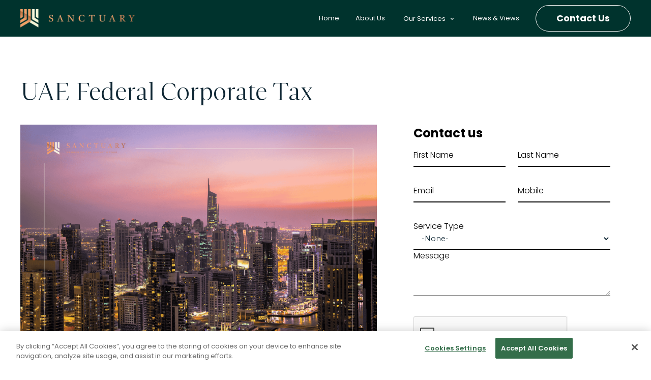

--- FILE ---
content_type: text/html
request_url: https://www.sanctuary.ae/blog/uae-federal-corporate-tax
body_size: 14648
content:
<!DOCTYPE html><!-- Last Published: Thu Jan 08 2026 13:11:45 GMT+0000 (Coordinated Universal Time) --><html data-wf-domain="www.sanctuary.ae" data-wf-page="65e5ed09bbf42b2ac357d494" data-wf-site="6459f9a1aebb03956f301e3b" lang="ae" data-wf-collection="65e5ed09bbf42b2ac357d446" data-wf-item-slug="uae-federal-corporate-tax"><head><meta charset="utf-8"/><title>UAE Federal Corporate Tax | Sanctuary</title><meta content="The UAE Ministry of Finance announced that effective 1 June 2023, Corporate Tax (CT) will be applied on all taxable company profits across the Emirates." name="description"/><meta content="UAE Federal Corporate Tax | Sanctuary" property="og:title"/><meta content="The UAE Ministry of Finance announced that effective 1 June 2023, Corporate Tax (CT) will be applied on all taxable company profits across the Emirates." property="og:description"/><meta content="https://cdn.prod.website-files.com/645b528b51c1577bf51a2972/67ab143c528fe2d263921384_Blog%20Image%20(4).png" property="og:image"/><meta content="UAE Federal Corporate Tax | Sanctuary" property="twitter:title"/><meta content="The UAE Ministry of Finance announced that effective 1 June 2023, Corporate Tax (CT) will be applied on all taxable company profits across the Emirates." property="twitter:description"/><meta content="https://cdn.prod.website-files.com/645b528b51c1577bf51a2972/67ab143c528fe2d263921384_Blog%20Image%20(4).png" property="twitter:image"/><meta property="og:type" content="website"/><meta content="summary_large_image" name="twitter:card"/><meta content="width=device-width, initial-scale=1" name="viewport"/><link href="https://cdn.prod.website-files.com/6459f9a1aebb03956f301e3b/css/sanctuaryae.webflow.shared.d7b3d04a7.min.css" rel="stylesheet" type="text/css" integrity="sha384-17PQSnsOSIIGlVp1g1NPQkRSQNklHElWmpGnSI75r/MQKrcrQnEpYejFlS/o4iln" crossorigin="anonymous"/><link href="https://fonts.googleapis.com" rel="preconnect"/><link href="https://fonts.gstatic.com" rel="preconnect" crossorigin="anonymous"/><script src="https://ajax.googleapis.com/ajax/libs/webfont/1.6.26/webfont.js" type="text/javascript"></script><script type="text/javascript">WebFont.load({  google: {    families: ["Montserrat:100,100italic,200,200italic,300,300italic,400,400italic,500,500italic,600,600italic,700,700italic,800,800italic,900,900italic","Bodoni Moda:regular,500,600,700,800,900,italic,500italic,600italic,700italic,800italic,900italic","Poppins:100,200,300,regular,500,600,700,800,900"]  }});</script><script type="text/javascript">!function(o,c){var n=c.documentElement,t=" w-mod-";n.className+=t+"js",("ontouchstart"in o||o.DocumentTouch&&c instanceof DocumentTouch)&&(n.className+=t+"touch")}(window,document);</script><link href="https://cdn.prod.website-files.com/6459f9a1aebb03956f301e3b/66bf53ddcad1bcfb13501408_favicon-32x32.png" rel="shortcut icon" type="image/x-icon"/><link href="https://cdn.prod.website-files.com/6459f9a1aebb03956f301e3b/66bf5441a9be99235a410d20_output-onlinepngtools%20(2).png" rel="apple-touch-icon"/><link href="https://www.sanctuary.ae/blog/uae-federal-corporate-tax" rel="canonical"/><script src="https://www.google.com/recaptcha/api.js" type="text/javascript"></script><!-- Please keep this css code to improve the font quality-->
<style>
  * {
  -webkit-font-smoothing: antialiased;
  -moz-osx-font-smoothing: grayscale;
  -o-font-smoothing: antialiased;
}
</style>
<!-- END Font Quality -->

<!-- whatsapp widget -->
<script src="https://static.elfsight.com/platform/platform.js" data-use-service-core defer></script>
<div class="elfsight-app-f7618ae3-5849-4540-94d6-052cbf90f01d"></div>
<!-- END whatsapp widget -->
<script type="application/ld+json" defer>
{
  "@context": "https://schema.org",
  "@type": "Organization",
  "name": "Sanctuary",
  "url": "https://www.sanctuary.ae/",
  "logo": "https://cdn.prod.website-files.com/6459f9a1aebb03956f301e3b/64674b2c03be9aea6291c790_sanctuary_H_B_trans-p-500.png",
  "sameAs": "https://www.linkedin.com/company/sanctuarycorporateservices/"
}
</script>

<!-- Google Tag Manager -->
<script defer>(function(w,d,s,l,i){w[l]=w[l]||[];w[l].push({'gtm.start':
new Date().getTime(),event:'gtm.js'});var f=d.getElementsByTagName(s)[0],
j=d.createElement(s),dl=l!='dataLayer'?'&l='+l:'';j.async=true;j.src=
'https://www.googletagmanager.com/gtm.js?id='+i+dl;f.parentNode.insertBefore(j,f);
})(window,document,'script','dataLayer','GTM-NGNCDVS');</script>
<!-- End Google Tag Manager -->

<meta name="ahrefs-site-verification" content="74ff27b6b95d1a95cb0181f91acac7c257e9654080484f2a333768f05a6466e6">
<meta name="msvalidate.01" content="D5E4D164EF10086C58E0F1777BA45675" />

<style>
  img.navbar1_logo {
    width: 100%;
    max-width: 250px;
}
  .img-box img.one-cell-ad {
    height: 90px;
    width: 90px;
    max-width: 90px;
    object-fit: contain;
}
  
  
</style>

<link rel="preconnect" href="https://assets.website-files.com">
<link rel="dns-prefetch" href="https://assets.website-files.com">

<link rel="preconnect" href="https://fonts.googleapis.com">
<link rel="preconnect" href="https://fonts.gstatic.com" crossorigin>
<link href="https://fonts.googleapis.com/css2?family=Poppins:ital,wght@0,100;0,200;0,300;0,400;0,500;0,600;0,700;0,800;0,900;1,100;1,200;1,300;1,400;1,500;1,600;1,700;1,800;1,900&display=swap" rel="stylesheet">
<!-- [Attributes by Finsweet] Form Submit Actions -->
<script defer src="https://cdn.jsdelivr.net/npm/@finsweet/attributes-formsubmit@1/formsubmit.js"></script>
</head><body><div data-animation="default" class="navbar1_component w-nav" data-easing2="ease" fs-scrolldisable-element="smart-nav" data-easing="ease" data-collapse="medium" data-w-id="dd30b020-d619-4337-b5a1-d2e8dd1499f9" role="banner" data-duration="400"><div class="w-embed"><style>


	.navbar1_link {
  	color:#FFF
  }

.w-dropdown-link.w--current{
	color:#000;
}

</style></div><div class="navbar1_container"><a href="/" class="navbar1_logo-link w-nav-brand"><img width="225" height="Auto" alt="" src="https://cdn.prod.website-files.com/6459f9a1aebb03956f301e3b/66b20dc8b14535029a409da1_sanctuary-logo.webp" loading="lazy" srcset="https://cdn.prod.website-files.com/6459f9a1aebb03956f301e3b/66b20dc8b14535029a409da1_sanctuary-logo-p-500.webp 500w, https://cdn.prod.website-files.com/6459f9a1aebb03956f301e3b/66b20dc8b14535029a409da1_sanctuary-logo-p-800.webp 800w, https://cdn.prod.website-files.com/6459f9a1aebb03956f301e3b/66b20dc8b14535029a409da1_sanctuary-logo-p-1080.webp 1080w, https://cdn.prod.website-files.com/6459f9a1aebb03956f301e3b/66b20dc8b14535029a409da1_sanctuary-logo.webp 1669w" sizes="225px" class="navbar1_logo"/></a><nav role="navigation" class="navbar1_menu is-page-height-tablet w-nav-menu"><a href="/" class="navbar1_link w-nav-link">Home</a><a href="/about-us" class="navbar1_link w-nav-link">About Us</a><div data-w-id="bf3f79eb-b200-9d24-b38a-764142078ea0" class="navbar1_link_hide_desktop">Our Services</div><a href="/about-us/team" class="navbar1_link hidden w-nav-link">Our Team</a><div data-delay="0" data-hover="true" data-w-id="171c04cb-cb68-57c6-2d19-1052fdf820ea" class="dropdown is-mobile hide-on-mobile is-custom w-dropdown"><div class="dropdown-toggle w-dropdown-toggle"><div class="dropdown-icon w-icon-dropdown-toggle"></div><div class="dropdown-text-upper">Our Services</div></div><nav class="dropdown-list is-custom w-dropdown-list"><div class="div-block-52"><a href="/services" class="link-18">Our Services</a><div class="code-embed-3 w-embed"><svg xmlns="http://www.w3.org/2000/svg" width="10" height="10.5" viewBox="0 0 10 10.5" fill="none"><path d="M0.562 5.001h7.37L4.716 1.784a0.313 0.313 0 1 1 0.441 -0.444l3.751 3.75a0.312 0.312 0 0 1 0 0.444L5.157 9.286a0.313 0.313 0 0 1 -0.441 -0.444l3.219 -3.216H0.562a0.313 0.313 0 1 1 0 -0.625" fill="#F2A066"/></svg></div></div><div class="drop-down-menu-container"><a href="/services/tax-advisory" id="w-node-_38bfdc60-444d-c7da-6f34-39936a688240-dd1499f9" class="dropdown-text-lower w-dropdown-link">Tax &amp; Advisory</a><a href="/services/corporate-services" class="dropdown-text-lower w-dropdown-link">Corporate Services</a><a href="/services/trust-fiduciary" class="dropdown-text-lower w-dropdown-link">Trust &amp; Fiduciary</a><a href="/services/residency-relocation" id="w-node-_6e0d497c-5618-ec82-3118-0b7f6565a790-dd1499f9" class="dropdown-text-lower w-dropdown-link">Residency &amp; Relocation</a><a href="/services/accounting-bookkeeping" id="w-node-faf9e2ea-3896-4de3-3955-3abe55f2e971-dd1499f9" class="dropdown-text-lower w-dropdown-link">Accounting &amp; Bookkeeping</a><a href="/services/regulatory-mlro" class="dropdown-text-lower w-dropdown-link">Regulatory &amp; MLRO</a></div></nav></div><div class="div-block-53"><div class="div-block-544"><div data-w-id="3b6b13d1-f439-89f3-308b-6eb197a7d996" class="div-block-54"><div class="dropdown-icon-mobile w-icon-dropdown-toggle"></div><div class="dropdown-text-upper is-mobile">Main menu</div></div><div class="mobile-services"><a href="/services" class="link-19">Our Services</a><div class="w-embed"><svg xmlns="http://www.w3.org/2000/svg" width="14" height="14.7" viewBox="0 0 14 14.7" fill="none"><path d="M0.787 7.001h10.318L6.603 2.498a0.438 0.438 0 1 1 0.617 -0.621l5.251 5.25a0.437 0.437 0 0 1 0 0.622l-5.251 5.251a0.438 0.438 0 0 1 -0.617 -0.622l4.507 -4.502H0.787a0.438 0.438 0 1 1 0 -0.875" fill="#F2A066"/></svg></div></div><a href="/services/tax-advisory" class="dropdown-text-lower">Tax &amp; Advisory</a><a href="/services/corporate-services" class="dropdown-text-lower">Corporate Services</a><a href="/services/trust-fiduciary" class="dropdown-text-lower">Trust &amp; Fiduciary</a><a href="/services/residency-relocation" class="dropdown-text-lower">Residency &amp; Relocation</a><a href="/services/accounting-bookkeeping" class="dropdown-text-lower">Accounting &amp; Bookkeeping</a><a href="/services/regulatory-mlro" class="dropdown-text-lower">Regulatory &amp; MLRO</a></div></div><a href="/blog" class="navbar1_link w-nav-link">News &amp; Views</a><div class="navbar1_menu-buttons"><a href="/contact" class="button is-small w-button">Contact Us</a></div></nav><div class="navbar1_menu-button w-nav-button"><div class="menu-icon1"><div class="menu-icon1_line-top"></div><div class="menu-icon1_line-middle"><div class="menu-icon_line-middle-inner"></div></div><div class="menu-icon1_line-bottom"></div></div></div></div></div><div class="w-embed"><style>

/* --------- TYPOGRAPHY ---------*/
.text-rich-text h1,
.text-rich-text h2 {
	font-size: 26px;
  color: #1a1a1a;
  font-weight: 400;
  letter-spacing: -0.26px;
  font-family: Gestura Display, sans-serif;
}
.text-rich-text p {
  font-weight: 400;
}
.text-rich-text h3 {
	font-size: 24px;
  color: #1a1a1a;
  font-weight: 400;
  letter-spacing: -0.26px;
}
.text-rich-text h4,
.text-rich-text h5,
.text-rich-text h6 {
	font-size: 18px;
  color: #1a1a1a;
  font-weight: bold;
}
.text-rich-text blockquote {
	font-size: 18px;
  color: #666;
  border-color: #0E4145;
  line-height: 1.4;
}

/* --------- Lists ----------*/

ul.inner-table-list li {
	font-size: 14px!important;
  margin: 0 0 10px 0;
}

ul.inner-table-list {
	margin: 10px 0;
}

.text-rich-text ul li {
	font-size: 1rem;
}

.text-rich-text ol {
  list-style-type: none;
  counter-reset: item;
  margin: 0;
  padding: 0;
}

.text-rich-text ol > li {
  display: table;
  counter-increment: item;
  margin-bottom: 0.6em;
}

.text-rich-text ol > li:before {
  content: counters(item, ".") ". ";
  display: table-cell;
  padding-right: 0.6em;    
}

.text-rich-text ol li ol li {
  margin: 0;
}

.text-rich-text ol li ol li > ol{
  list-style-type: lower-alpha;
  counter-reset: item;
  margin: 0;
  padding: 0;
}

.text-rich-text ol li ol li ol> li:before {
  content: "(" counter(item, lower-alpha) ") "!important;
  display: table-cell;
  padding-right: 0.6em;   
}

.inner-list-alpha {
  list-style-type: lower-alpha!important;
  counter-reset: item;
  margin: 0;
  padding: 0;
}

/* --------- IMAGES ---------*/
.text-rich-text img {
	border-radius: 20px;
}
.text-rich-text figcaption {
  font-size: 14px;
  text-align: left;
  line-height: 20px;
}

.text-rich-green p{
	color: #ffffff!important
}

/* --------- LINKS ---------*/
.text-rich-text a{
	color: #000;
  font-weight: 700;
}

.text-rich-text a:hover {
  text-decoration: underline;
}




/* --------- MOBILE ---------*/
@media screen and (max-width: 568px) {
  .text-rich-text h1,
  .text-rich-text h2 {
    font-size: 24px;
  }
  .text-rich-text h3 {
  	font-size: 20px;
	}
  .text-rich-text h4,
  .text-rich-text h5,
  .text-rich-text h6,
  .text-rich-text blockquote{
    font-size: 16px;
  }
  .text-rich-text img {
    border-radius: 10px;
  }
}

</style></div><section class="article_section"><div class="_1200_container left_align"><div class="blogcontent_header"><h1 class="blogcontent_heading">UAE Federal Corporate Tax</h1></div><header class="blogcontent_wrapper"><div class="blogcontent_grid"><div id="w-node-_60432b9a-60ed-6cc8-3095-5fe7f54bf3f9-c357d494" class="blogcontent_container"><img src="https://cdn.prod.website-files.com/645b528b51c1577bf51a2972/67ab143c528fe2d263921384_Blog%20Image%20(4).png" loading="lazy" alt="UAE Federal Corporate Tax" sizes="100vw" srcset="https://cdn.prod.website-files.com/645b528b51c1577bf51a2972/67ab143c528fe2d263921384_Blog%20Image%20(4)-p-500.png 500w, https://cdn.prod.website-files.com/645b528b51c1577bf51a2972/67ab143c528fe2d263921384_Blog%20Image%20(4)-p-800.png 800w, https://cdn.prod.website-files.com/645b528b51c1577bf51a2972/67ab143c528fe2d263921384_Blog%20Image%20(4)-p-1080.png 1080w, https://cdn.prod.website-files.com/645b528b51c1577bf51a2972/67ab143c528fe2d263921384_Blog%20Image%20(4).png 1920w" class="blog-image"/><div class="blogpost-richtext text-rich-text w-richtext"><p>On 31 January 2022, the UAE Ministry of Finance announced that effective 1 June 2023, <a href="https://www.sanctuary.ae/blog/tax-in-the-united-arab-emirates-uae">Corporate Tax</a> (CT) will be applied on all taxable company profits across the Emirates, with the Federal Tax Authority responsible for the administration and compliance for this new tax regime.</p><p>The move has been designed as part of the UAE’s commitment to avoid tax avoidance and tax evasion by global organisations, and follows off the back of the Value Added Tax (VAT) regime which was implemented in 2018.</p><p>CT will be payable based on profits reported in financial statements prepared in accordance with internationally acceptable accounting standards with minimal adjustments.</p><h4>The CT rates from 1 June 2023 are:</h4><p>• If the net profit of the business is <strong>more than AED 375,000</strong>, there will be a standard statutory tax rate of 9 percent.</p><p>• If the net profit is <strong>AED 375,000 or less</strong>, a 0 percent tax rate will apply. This is designed to support small businesses and start-ups and reduce their administrative burdens.</p><p>No CT will apply on personal income from employment, income from real estate and other investments, investment returns and other income earned by individuals in their personal capacity that is not related to UAE trade or business. UAE CT will also not apply to dividends, capital gains and other investment returns earned by foreign investors.</p><p>Company set ups in the Free Zones will continue to enjoy a tax-free environment provided that they do not conduct business with mainland UAE and comply with all regulatory requirements. However, businesses established in a Free Zone will still be required to register and file a CT return.</p><p>As most businesses have a calendar financial year of 1 January – 31 December, the majority of UAE businesses should only become subject to UAE CT from 1 January 2024 onwards.</p><h4><strong>How Sanctuary can help</strong></h4><p>Sanctuary are here to assist you with advice around the impact CT will have on your <a href="https://www.sanctuary.ae/blog/sanctuary-are-proud-channel-partners-of-meydan-freezone">business</a>, as well as to provide a detailed analysis of the legalisation as it becomes available. Sanctuary also have a highly experienced team of tax and accounting specialists, who can assist with the implementation of your companies CT filings, preparing and submission of applications, as well as provide on-going tax and accounting support.</p><p>‍</p></div><a href="/regulatory-services" class="button-copy is-alternate-copy w-condition-invisible w-button"><strong>Regulatory Compliance</strong></a><div class="text-rich-text blogpost-richtext w-condition-invisible w-richtext"><h2><strong>How to get started: Practical steps for UK businesses</strong></h2><p>For UK businesses considering opportunities in Saudi Arabia, the following steps outline the overall process:</p><p>1.	<strong>Business Activity:</strong> Determine the appropriate business activity which will aligns with your business and satisfies all undertakings you will engage with in the Kingdom.</p><p>2.	<strong>Local Partnerships:</strong> Consider any potential opportunities for collaborations with established local businesses to ease market entry and meet regulatory requirements.</p><p>3.	<strong>Documentation: </strong>Gather the required documentation for incorporation in KSA.</p><p>4.	<strong>Company Registration:</strong> Work with experts and the relevant governing bodies to assist with the incorporation process, ensuring compliance with local laws and regulations.</p><p>5.	<strong>Other Requirements:</strong> Consider any other requirements for establishing in Saudi Arabia such as capital and tax requirements.</p><h2><strong>Vision 2030 – a catalyst for UK-Saudi business collaboration</strong></h2><p>Saudi Arabia&#x27;s Vision 2030 represents a significant opportunity for UK businesses to engage with an expanding market with vast potential. As the Kingdom continues to diversify its economy and expand its global influence, UK companies are well-positioned to support and benefit from this transformation. With the right strategy, partnerships, and local support, there are a wealth of possibilities.</p><h2><strong>How can Sanctuary help?</strong></h2><p>By aligning your business with Saudi Arabia’s Vision 2030, the benefits for UK and international businesses looking to Saudi Arabia have never been greater.</p><p>At Sanctuary, we specialise in assisting businesses looking to <a href="https://www.sanctuary.ae/ksa">expand into Saudi Arabia</a>. We help navigate the complexities of the Saudi market, ensuring that you have the expertise needed to best prepare for success, so <a href="https://www.sanctuary.ae/contact">get in touch</a> today.<br/><br/>Our expert team offers comprehensive support across a range of services, from company registration, <a href="https://www.sanctuary.ae/advisory">advisory services</a>, and more. Explore our services to discover how we can help you.</p></div></div><div class="blogcontent_subscribe"><div class="subscribe_form_wrapper"></div><div class="subscribe_form_wrapper"><div class="heading-10"><div class="subscribe-text">Contact us</div></div><div fs-formsubmit-enhance="true" fs-formsubmit-element="form" class="contact6_form-block w-form"><div class="css-form-styling w-embed"><style>

input, textarea, [contenteditable] {caret-color: #6002ee;}

.floating-label {pointer-events: none;}

.custom-input:not(:placeholder-shown){
padding-top: 1.5rem;
padding-bottom: .5rem;
}

.custom-input:not(:placeholder-shown) + .floating-label {
color: #6002ee;
transform: scale(.75);
top: .5rem;
}

.custom-input:not(:focus) + .floating-label {
color: rgba(0,0,0,.6);
}

</style></div><form id="wf-form-WebToLeads2267000026964202-2" name="wf-form-WebToLeads2267000026964202-2" data-name="WebToLeads2267000026964202" action="https://crm.zoho.sa/crm/WebToLeadForm" method="post" class="contact6_form" data-wf-page-id="65e5ed09bbf42b2ac357d494" data-wf-element-id="75657860-b68c-5989-f00a-bb9df6f2e954"><div id="w-node-_75657860-b68c-5989-f00a-bb9df6f2e955-c357d494" class="w-embed"><input type='text' style='display:none;' name='xnQsjsdp' value='37a81a709fe492f5e89e9ac5aa8c6c204be3ddf58f62325c27811e3fdf8c74c8'>
 <input type='hidden' name='zc_gad' id='zc_gad' value=''>
 <input type='text' style='display:none;' name='xmIwtLD' value='9085bf2744348ff1139cdcdc9f22cc0abcb54a54ad0df7ec6c7f147e13b56c52aaac9a0052222273b0c428aa5b3622ae'>
 <input type='text'  style='display:none;' name='actionType' value='TGVhZHM='>
 <input type='text' style='display:none;' name='returnURL' value='' >

<!-- Hidden Fields which are given default values -->
<div style='display:none'>
<label for='Lead_Status'>Lead Status</label>
<select role='combobox' aria-expanded='false' aria-haspopup='listbox' id='Lead_Status' aria-required='false' aria-label='Lead Status' name='Lead Status'  >
			<option value='-None-'>-None-</option>
		<option selected value='Lead&#x20;Active'>Lead Active</option>
		</select>
<label for='Lead_Source'>Lead Source</label>
<select role='combobox' aria-expanded='false' aria-haspopup='listbox' id='Lead_Source' aria-required='false' aria-label='Lead Source' name='Lead Source'  >
			<option value='-None-'>-None-</option>		
		<option selected value='Marketing'>Marketing</option>
		</select>
</div>

<div class="form-field-2col">
	<div class="form-field-wrapper">
		<div class="field-wrap" ms-code-input-focus="wrap">
			<label class="label" for='First_Name' ms-code-input-focus="label">First Name</label>
			<input class="input w-input" type='text' id='First_Name' aria-required='false' aria-label='First Name' name='First Name' aria-valuemax='40' maxlength='40' ms-code-input-focus="input" required>
		</div>
	</div>

	<div class="form-field-wrapper">
		<div class="field-wrap" ms-code-input-focus="wrap">
			<label class="label" for='Last_Name' ms-code-input-focus="label">Last Name</label>
			<input class="input w-input" type='text' id='Last_Name' aria-required='true' aria-label='Last Name' name='Last Name' aria-valuemax='80' maxlength='80' ms-code-input-focus="input" required>
		</div>
	</div>
</div>

<div class="form-field-2col">
	<div class="form-field-wrapper">
		<div class="field-wrap" ms-code-input-focus="wrap">
			<label class="label" for='Email' ms-code-input-focus="label">Email</label>
			<input class="input w-input" type='text' ftype='email' autocomplete='false' id='Email' aria-required='true' aria-label='Email' name='Email' aria-valuemax='100' crmlabel='' maxlength='100' ms-code-input-focus="input" required>
		</div>
	</div>
  <div class="form-field-wrapper">
		<div class="field-wrap" ms-code-input-focus="wrap">
			<label class="label" for='Mobile' ms-code-input-focus="label">Mobile</label>
			<input class="input w-input" type='text' id='Mobile' aria-required='false' aria-label='Mobile' name='Mobile' aria-valuemax='30' maxlength='30' ms-code-input-focus="input">
		</div>
	</div>
 </div>


<div class="form-field-wrapper">
<label class="label" for='LEADCF35' ms-code-input-focus="label">Service Type</label>
<select class="form-input is-select-input w-select" role='combobox' aria-expanded='false' aria-haspopup='listbox' id='LEADCF35' aria-required='false' aria-label='LEADCF35' name='LEADCF35'  >
			<option value='-None-'>-None-</option>
			<option value='Advisory'>Advisory</option>
			<option value='OnShore'>OnShore</option>
			<option value='Fiduciary'>Fiduciary</option>
			<option value='Family&#x20;Office'>Family Office</option>
      <option value='Regulatory&#x20;Service'>Regulatory Services</option>
      <option value='Newsletter'>Newsletter</option>

</select>
</div>

<div class="form-field-wrapper">
<div class="field-wrap-area">
<label class="label--text-area" for='LEADCF5' ms-code-input-focus="label">Message</label>
<textarea class="textarea w-input" aria-multiline='true' id='LEADCF5' aria-required='false' aria-label='LEADCF5' name='LEADCF5'></textarea>
</div>
</div>
<div class = 'zcwf_row'>
		<div class = 'zcwf_col_fld'>
			<div class = 'g-recaptcha' data-sitekey = '6Lc-dMAqAAAAABTcDxI9t2QCerbfoJF1NJj1tgDQ' data-theme = 'light' data-callback = 'rccallback2267000026964202' captcha-verified = 'false' id = 'recap2267000026964202' aria-required = 'true' data-expired-callback='disableSubmit'>
			</div>
			<div id = 'recapErr2267000026964202' style = 'font-size:12px;color:red;visibility:hidden;'>
				Captcha validation failed. If you are not a robot then please try again.
			</div>
		</div>
	</div></div><div id="Contact-Page-Origin" class="origin-embed w-embed"><input type="hidden" class="utm_source" placeholder="utm_source" name="utm_source">
<input type="hidden" class="utm_medium" placeholder="utm_medium" name="utm_medium">
<input type="hidden" class="utm_campaign" placeholder="utm_campaign" name="utm_campaign">
<input type="hidden" class="utm_term" placeholder="utm_term" name="utm_term">
<input type="hidden" class="utm_adgroup" placeholder="utm_adgroup" name="utm_adgroup"></div><input type="submit" data-wait="Please wait..." id="form-submit" class="button is-alternate w-node-_75657860-b68c-5989-f00a-bb9df6f2e957-c357d494 w-button" value="Submit"/><div class="w-embed w-script"><!-- Do not remove this --- Analytics Tracking code starts -->
	<script id='wf_anal' src='https://crm.zohopublic.sa/crm/WebFormAnalyticsServeServlet?rid=[base64]&tw=b3775a6fd7827437fa8777ce441cab44dcc21c4c1dbd3d79b07a0f3e959f62f9'></script>
	<!-- Do not remove this --- Analytics Tracking code ends. --></div><div class="margin-bottom margin-xsmall"><label id="Contact-6-Checkbox" class="w-checkbox form-checkbox"><div class="w-checkbox-input w-checkbox-input--inputType-custom form-checkbox-icon"></div><input type="checkbox" name="Contact-6-Checkbox" id="Contact 6 Checkbox" data-name="Contact 6 Checkbox" required="" style="opacity:0;position:absolute;z-index:-1"/><span for="Contact-6-Checkbox" class="form-checkbox-label text-size-small w-form-label">I accept the <a href="/terms-of-use" class="text-style-link">Terms of Service</a></span></label></div><div class="margin-bottom margin-xsmall"><label id="Contact-6-Checkbox" class="w-checkbox form-checkbox"><div class="w-checkbox-input w-checkbox-input--inputType-custom form-checkbox-icon"></div><input type="checkbox" name="Subscribe-Checkbox" id="Subscribe-Checkbox" data-name="Subscribe Checkbox" style="opacity:0;position:absolute;z-index:-1"/><span for="Subscribe-Checkbox" class="form-checkbox-label text-size-small w-form-label">I would like to receive updates and news</span></label></div></form><div class="success-message w-form-done"><div class="success-text">Thank you! Your submission has been received!</div></div><div class="error-message w-form-fail"><div class="error-text">Oops! Something went wrong while submitting the form.</div></div></div></div><div class="w-embed w-script"><style>
  .label {
  pointer-events: none;
  }
</style>
<script>
// Get all the input wraps with the attribute ms-code-input-focus
const inputWraps = document.querySelectorAll('[ms-code-input-focus="wrap"]');

// Iterate over each input wrap
inputWraps.forEach((wrap) => {
  // Find the label and input elements within the wrap
  const label = wrap.querySelector('[ms-code-input-focus="label"]');
  const input = wrap.querySelector('[ms-code-input-focus="input"]');
  
  // Check if both label and input elements exist
  if (label && input) {
    // Add event listeners to the input element
    input.addEventListener('focus', () => {
      // Add the 'focus' class to the label when input is in focus
      label.classList.add('focus');
      label.classList.add('when-filled');
    });

    input.addEventListener('blur', () => {
      // Remove the 'focus' class from the label when input loses focus
      label.classList.remove('focus');
      if (input.value.trim() !== '') {
        // Add the 'when-filled' class to the label when input is being filled
        label.classList.add('when-filled');
      } else {
        // Remove the 'when-filled' class from the label if input is empty
        label.classList.remove('when-filled');
      }
    });

    input.addEventListener('input', () => {
      if (input.value.trim() !== '') {
        // Add the 'when-filled' class to the label when input is being filled
        label.classList.add('when-filled');
      } else {
        // Remove the 'when-filled' class from the label if input is empty
        label.classList.remove('when-filled');
      }
    });
  }
});
</script>

    <script>
        document.getElementById('phone-input').addEventListener('input', function (e) {
            // Define the allowed characters
            const allowedChars = /[0-9\s\-\(\)\+]/g;
            
            // Filter the input value
            const filteredValue = e.target.value.match(allowedChars)?.join('') || '';
            
            // Update the input field with the filtered value
            e.target.value = filteredValue;
        });
    </script>
    
<script>
const successString = window.location.search;
</script>

<script>
const submitButton = document.getElementById('form-submit');

document.addEventListener('DOMContentLoaded', function() {
  submitButton.disabled = true;
  submitButton.classList.add('recaptcha-disabled');
});

function rccallback2267000026964202() {
  const captchaResponse = window.grecaptcha.getResponse();
  if (captchaResponse.length !== 0) {
    submitButton.removeAttribute('disabled');
    submitButton.classList.remove('recaptcha-disabled');
  }
};

function disableSubmit() {
	submitButton.disabled = true;
  submitButton.classList.add('recaptcha-disabled');
};
</script></div></div></div></header><a href="/advisory" class="button-copy is-alternate-copy w-condition-invisible w-button"><strong>Explore Advisory</strong></a></div></section><section class="section-7 w-condition-invisible"><div class="_1200_container-faqq"><div class="section_heading-faq"><h2 class="section_h2-faq">FAQ</h2></div><div class="oneful-faq-copy"><div class="one-faq"><div class="w-layout-grid accordion_grid-faq"><div id="w-node-_12b573a3-e471-7b50-5d7d-d576e3a22579-c357d494" class="accordian_wrapper-faq"><div class="accordian-_sticky"><div data-w-id="12b573a3-e471-7b50-5d7d-d576e3a2257b" class="accordian_header-faq"><h6 class="service_heading">What is Vision 2030 Saudi Arabia?</h6><div class="accordian_iconwrapper"><div class="w-embed"><svg xmlns="http://www.w3.org/2000/svg" width="16" height="14.545" viewBox="0 0 16 14.545" fill="none"><path d="M12.273 4.384 8.495 8.16 4.705 4.384l-1.255 1.254 5.033 5.286L13.527 5.638z" fill="black"/></svg></div></div></div><div class="accordian_panel"><p class="service_copy">Vision 2030 is a strategic framework designed to diversify Saudi Arabia’s economy, reduce its dependency on oil, and transform the Kingdom into a global business hub.</p></div></div></div><div id="w-node-_12b573a3-e471-7b50-5d7d-d576e3a22583-c357d494" class="accordian_wrapper-faq"><div class="accordian-_sticky"><div data-w-id="12b573a3-e471-7b50-5d7d-d576e3a22585" class="accordian_header-faq"><h6 class="service_heading">What are the main points of Vision 2030?</h6><div class="accordian_iconwrapper"><div class="w-embed"><svg xmlns="http://www.w3.org/2000/svg" width="16" height="14.545" viewBox="0 0 16 14.545" fill="none"><path d="M12.273 4.384 8.495 8.16 4.705 4.384l-1.255 1.254 5.033 5.286L13.527 5.638z" fill="black"/></svg></div></div></div><div class="accordian_panel"><p class="service_copy">Key points include economic diversification, social reforms, investment in technology and infrastructure, sustainability, and creating a competitive workforce.</p></div></div></div><div id="w-node-_12b573a3-e471-7b50-5d7d-d576e3a2258d-c357d494" class="accordian_wrapper-faq"><div class="accordian-_sticky"><div data-w-id="12b573a3-e471-7b50-5d7d-d576e3a2258f" class="accordian_header-faq"><h6 class="service_heading">What is the main focus on the strategy for the Vision 2030?</h6><div class="accordian_iconwrapper"><div class="w-embed"><svg xmlns="http://www.w3.org/2000/svg" width="16" height="14.545" viewBox="0 0 16 14.545" fill="none"><path d="M12.273 4.384 8.495 8.16 4.705 4.384l-1.255 1.254 5.033 5.286L13.527 5.638z" fill="black"/></svg></div></div></div><div class="accordian_panel"><p class="service_copy">The main focus of the Saudi Arabian Vision 2030 strategy is to build on key economic sectors such as hospitality, travel and tourism and build economic stability and sustainability.</p></div></div></div><div id="w-node-_12b573a3-e471-7b50-5d7d-d576e3a22597-c357d494" class="accordian_wrapper-faq"><div class="accordian-_sticky"><div data-w-id="12b573a3-e471-7b50-5d7d-d576e3a22599" class="accordian_header-faq"><h6 class="service_heading">Why is Saudi Arabia investing in Vision 2030?</h6><div class="accordian_iconwrapper"><div class="w-embed"><svg xmlns="http://www.w3.org/2000/svg" width="16" height="14.545" viewBox="0 0 16 14.545" fill="none"><path d="M12.273 4.384 8.495 8.16 4.705 4.384l-1.255 1.254 5.033 5.286L13.527 5.638z" fill="black"/></svg></div></div></div><div class="accordian_panel"><p class="service_copy">Saudi Arabia’s Vision 2030 initiative is aimed at diversifying its economy through strategic investments into the non-oil sector and ensuring a more sustainable economic future.</p></div></div></div><div id="w-node-_12b573a3-e471-7b50-5d7d-d576e3a225a4-c357d494" class="accordian_wrapper-faq"><div class="accordian-_sticky"><div data-w-id="12b573a3-e471-7b50-5d7d-d576e3a225a6" class="accordian_header"><h6 class="service_heading">How much is Saudi Arabia investing in Vision 2030?</h6><div class="accordian_iconwrapper"><div class="w-embed"><svg xmlns="http://www.w3.org/2000/svg" width="16" height="14.545" viewBox="0 0 16 14.545" fill="none"><path d="M12.273 4.384 8.495 8.16 4.705 4.384l-1.255 1.254 5.033 5.286L13.527 5.638z" fill="black"/></svg></div></div></div><div class="accordian_panel"><p class="service_copy">Saudi Arabia has committed over $500 billion to Vision 2030, funding projects that span a variety of sectors, including energy, tourism, and infrastructure.</p></div></div></div><div id="w-node-_9b62861e-830e-d059-5fa0-e87b7e098ea8-c357d494" class="accordian_wrapper-faq"><div class="accordian-_sticky"><div data-w-id="9b62861e-830e-d059-5fa0-e87b7e098eaa" class="accordian_header"><h6 class="service_heading">Is Saudi Arabia good for foreign businesses?</h6><div class="accordian_iconwrapper"><div class="w-embed"><svg xmlns="http://www.w3.org/2000/svg" width="16" height="14.545" viewBox="0 0 16 14.545" fill="none"><path d="M12.273 4.384 8.495 8.16 4.705 4.384l-1.255 1.254 5.033 5.286L13.527 5.638z" fill="black"/></svg></div></div></div><div class="accordian_panel"><p class="service_copy">Yes, with its growing economy, reform initiatives, and investment incentives, Saudi Arabia is a highly attractive destination for foreign businesses seeking growth opportunities.</p></div></div></div><div id="w-node-a67f9e17-ad1d-26d4-4db2-6b6950cc2c1f-c357d494" class="accordian_wrapper-faq"><div class="accordian-_sticky"><div data-w-id="a67f9e17-ad1d-26d4-4db2-6b6950cc2c21" class="accordian_header"><h6 class="service_heading">What industries are growing in Saudi Arabia?</h6><div class="accordian_iconwrapper"><div class="w-embed"><svg xmlns="http://www.w3.org/2000/svg" width="16" height="14.545" viewBox="0 0 16 14.545" fill="none"><path d="M12.273 4.384 8.495 8.16 4.705 4.384l-1.255 1.254 5.033 5.286L13.527 5.638z" fill="black"/></svg></div></div></div><div class="accordian_panel"><p class="service_copy">Key growing industries include renewable energy, tourism, healthcare, technology, and education.</p></div></div></div><div id="w-node-_813e023f-2689-5eb0-20d8-7001510e20b1-c357d494" class="accordian_wrapper-faq"><div class="accordian-_sticky"><div data-w-id="813e023f-2689-5eb0-20d8-7001510e20b3" class="accordian_header"><h6 class="service_heading">How to start a business in Saudi Arabia as a foreigner?</h6><div class="accordian_iconwrapper"><div class="w-embed"><svg xmlns="http://www.w3.org/2000/svg" width="16" height="14.545" viewBox="0 0 16 14.545" fill="none"><path d="M12.273 4.384 8.495 8.16 4.705 4.384l-1.255 1.254 5.033 5.286L13.527 5.638z" fill="black"/></svg></div></div></div><div class="accordian_panel"><p class="service_copy">Saudi Arabia permits foreign owned businesses and investment into the Kingdom, which has been elevated by the Vision 2030 initiative. A MISA licence is required for foreign investors or businesses to establish.</p></div></div></div><div id="w-node-d48110fc-a67f-dd1a-19c9-bc9be4efb4fe-c357d494" class="accordian_wrapper-faq"><div class="accordian-_sticky"><div data-w-id="d48110fc-a67f-dd1a-19c9-bc9be4efb500" class="accordian_header"><h6 class="service_heading">How much does the private sector contribute to Saudi Arabia&#x27;s GDP?</h6><div class="accordian_iconwrapper"><div class="w-embed"><svg xmlns="http://www.w3.org/2000/svg" width="16" height="14.545" viewBox="0 0 16 14.545" fill="none"><path d="M12.273 4.384 8.495 8.16 4.705 4.384l-1.255 1.254 5.033 5.286L13.527 5.638z" fill="black"/></svg></div></div></div><div class="accordian_panel"><p class="service_copy">As a result of the diversification efforts of Saudi Vision 2030, the non-oil and private sector in the Kingdom have witnessed unprecedented growth in the past few years. The private sector continues to grow each quarter and the non-oil sectors continue to reach record contributions for the Kingdom’s GDP.</p></div></div></div></div></div></div></div></section><section class="blog_section"><div class="_1200_container no_top_margin"><div class="section_header"><div class="featuredblogs_content"><div><h2 class="section_h2">News &amp; Views</h2></div><div><a href="/blog" class="button is-alternate w-button">More Articles</a></div></div></div><div class="featuredblogs_wrapper w-dyn-list"><div role="list" class="featuredblogs_list w-dyn-items"><div role="listitem" class="featuredblogs_item w-dyn-item"><a href="/blog/closing-the-tax-gap" class="featured_linkblock w-inline-block"><div class="featuredarticle_container"><div class="blogimage_container"><img alt="image" loading="lazy" width="364" src="https://cdn.prod.website-files.com/645b528b51c1577bf51a2972/695b929013f3d517b24c9752_UK%20Budget%202025%20-%20Closing%20the%20Tax%20Gap%20%26%20New%20HMRC%20Powers%20-%20Sanctuary.jpg" sizes="(max-width: 479px) 100vw, 364px" srcset="https://cdn.prod.website-files.com/645b528b51c1577bf51a2972/695b929013f3d517b24c9752_UK%20Budget%202025%20-%20Closing%20the%20Tax%20Gap%20%26%20New%20HMRC%20Powers%20-%20Sanctuary-p-500.jpg 500w, https://cdn.prod.website-files.com/645b528b51c1577bf51a2972/695b929013f3d517b24c9752_UK%20Budget%202025%20-%20Closing%20the%20Tax%20Gap%20%26%20New%20HMRC%20Powers%20-%20Sanctuary-p-800.jpg 800w, https://cdn.prod.website-files.com/645b528b51c1577bf51a2972/695b929013f3d517b24c9752_UK%20Budget%202025%20-%20Closing%20the%20Tax%20Gap%20%26%20New%20HMRC%20Powers%20-%20Sanctuary-p-1080.jpg 1080w, https://cdn.prod.website-files.com/645b528b51c1577bf51a2972/695b929013f3d517b24c9752_UK%20Budget%202025%20-%20Closing%20the%20Tax%20Gap%20%26%20New%20HMRC%20Powers%20-%20Sanctuary.jpg 1920w" class="blogcard_image"/><div class="featuredblog_detailswrapper"><div class="blogcard_details"><div class="blogcard_category_container"><div class="blogcard_category">Advisory</div></div><div class="blogcard_date">January 5, 2026</div></div></div><h5 class="blogcard_title">UK Budget 2025: Closing the Tax Gap</h5></div></div></a></div><div role="listitem" class="featuredblogs_item w-dyn-item"><a href="/blog/temporary-non-uk-resident-rules-and-post-departure-trade-profits" class="featured_linkblock w-inline-block"><div class="featuredarticle_container"><div class="blogimage_container"><img alt="image" loading="lazy" width="364" src="https://cdn.prod.website-files.com/645b528b51c1577bf51a2972/693ff5534451a568c8bdfc79_Temporary%20non-UK%20resident%20rules%20and%20post%20departure%20trade%20profits%20-%20Sanctuary.jpg" sizes="(max-width: 479px) 100vw, 364px" srcset="https://cdn.prod.website-files.com/645b528b51c1577bf51a2972/693ff5534451a568c8bdfc79_Temporary%20non-UK%20resident%20rules%20and%20post%20departure%20trade%20profits%20-%20Sanctuary-p-500.jpg 500w, https://cdn.prod.website-files.com/645b528b51c1577bf51a2972/693ff5534451a568c8bdfc79_Temporary%20non-UK%20resident%20rules%20and%20post%20departure%20trade%20profits%20-%20Sanctuary-p-800.jpg 800w, https://cdn.prod.website-files.com/645b528b51c1577bf51a2972/693ff5534451a568c8bdfc79_Temporary%20non-UK%20resident%20rules%20and%20post%20departure%20trade%20profits%20-%20Sanctuary-p-1080.jpg 1080w, https://cdn.prod.website-files.com/645b528b51c1577bf51a2972/693ff5534451a568c8bdfc79_Temporary%20non-UK%20resident%20rules%20and%20post%20departure%20trade%20profits%20-%20Sanctuary.jpg 1920w" class="blogcard_image"/><div class="featuredblog_detailswrapper"><div class="blogcard_details"><div class="blogcard_category_container"><div class="blogcard_category">Advisory</div></div><div class="blogcard_date">December 15, 2025</div></div></div><h5 class="blogcard_title">Temporary non-UK resident rules and post departure trade profits</h5></div></div></a></div><div role="listitem" class="featuredblogs_item w-dyn-item"><a href="/blog/budget-update-share-reorganisation-rules" class="featured_linkblock w-inline-block"><div class="featuredarticle_container"><div class="blogimage_container"><img alt="image" loading="lazy" width="364" src="https://cdn.prod.website-files.com/645b528b51c1577bf51a2972/693940aeaab8fdf18accc2da_Share%20re-organisation%20rules%20-%20Sanctuary%20Blog.jpg" sizes="(max-width: 479px) 100vw, 364px" srcset="https://cdn.prod.website-files.com/645b528b51c1577bf51a2972/693940aeaab8fdf18accc2da_Share%20re-organisation%20rules%20-%20Sanctuary%20Blog-p-500.jpg 500w, https://cdn.prod.website-files.com/645b528b51c1577bf51a2972/693940aeaab8fdf18accc2da_Share%20re-organisation%20rules%20-%20Sanctuary%20Blog-p-800.jpg 800w, https://cdn.prod.website-files.com/645b528b51c1577bf51a2972/693940aeaab8fdf18accc2da_Share%20re-organisation%20rules%20-%20Sanctuary%20Blog-p-1080.jpg 1080w, https://cdn.prod.website-files.com/645b528b51c1577bf51a2972/693940aeaab8fdf18accc2da_Share%20re-organisation%20rules%20-%20Sanctuary%20Blog-p-1600.jpg 1600w, https://cdn.prod.website-files.com/645b528b51c1577bf51a2972/693940aeaab8fdf18accc2da_Share%20re-organisation%20rules%20-%20Sanctuary%20Blog.jpg 1920w" class="blogcard_image"/><div class="featuredblog_detailswrapper"><div class="blogcard_details"><div class="blogcard_category_container"><div class="blogcard_category">Advisory</div></div><div class="blogcard_date">December 10, 2025</div></div></div><h5 class="blogcard_title">Budget Update: Share reorganisation rules</h5></div></div></a></div></div></div></div></section><div data-w-id="8d458592-95df-cbb6-07f4-8096e93ec555" class="footer-container"><div class="_1200_container_footer"><div class="footer"><div class="container-14"><div class="container-15"><div class="container-16"><img src="https://cdn.prod.website-files.com/6459f9a1aebb03956f301e3b/66b1f4e13bed1637b0fe5398_Asset-3%404x-1.png" loading="lazy" width="300" height="47.935367584228516" alt="" class="asset-3-4x-1"/></div><div class="container-17"><div class="container-18"><div class="container-19"><div class="text-5">Contact Us</div><a href="tel:+971566851035" class="m-971-56-685-1035-ask-sanctuary-ae">+971 56 399 6633
</a><a href="#" class="m-971-56-685-1035-ask-sanctuary-ae">hello@sanctuary.ae</a></div><div class="paragraph"><div class="container-19"><div class="text-5">Dubai</div><div class="m-971-56-685-1035-ask-sanctuary-ae">301, Office 9, Building 3, Emaar Square, Downtown, Dubai, U.A.E.</div></div><div class="container-19"><div class="text-5">Abu Dhabi (ADGM)</div><div class="m-971-56-685-1035-ask-sanctuary-ae">3520ResCo-work04, 35, Al Maqam Tower<br/>ADGM Square, Al Maryah Island<br/>Abu Dhabi, U.A.E</div></div><div class="container-19"><div class="text-5">Summit Group Locations</div><div class="m-971-56-685-1035-ask-sanctuary-ae">Cayman Islands<br/>Guernsey<br/>Jersey<br/>Switzerland<br/>United Kingdom</div></div><div class="container-19"><div class="text-5">FTA Certified Tax Agency - VAT</div><div class="m-971-56-685-1035-ask-sanctuary-ae">Tax Agency Registration: 30011332<br/></div><img src="https://cdn.prod.website-files.com/6459f9a1aebb03956f301e3b/68624140b94f7f47a1f2016c_FTA%20Logo.png" loading="lazy" width="220" height="50" alt="" srcset="https://cdn.prod.website-files.com/6459f9a1aebb03956f301e3b/68624140b94f7f47a1f2016c_FTA%20Logo-p-500.png 500w, https://cdn.prod.website-files.com/6459f9a1aebb03956f301e3b/68624140b94f7f47a1f2016c_FTA%20Logo.png 599w" sizes="220px" class="image-18"/><div class="container-16"></div></div></div></div><div class="container-20"><div class="container-21"><div class="container-22"><a href="/" class="m-971-56-685-1035-ask-sanctuary-ae">Home</a><a href="/about-us" class="m-971-56-685-1035-ask-sanctuary-ae">About Us</a><a href="/services" class="m-971-56-685-1035-ask-sanctuary-ae">Our Services</a><a href="/about-us/team" class="m-971-56-685-1035-ask-sanctuary-ae">Our Team</a><a href="/careers" class="m-971-56-685-1035-ask-sanctuary-ae">Careers</a><a href="/blog" class="m-971-56-685-1035-ask-sanctuary-ae">News &amp; Views</a><a href="/contact" class="m-971-56-685-1035-ask-sanctuary-ae">Contact Us</a></div><div class="container-23"><a href="/services/tax-advisory" class="m-971-56-685-1035-ask-sanctuary-ae">Tax &amp; Advisory</a><a href="/services/corporate-services" class="m-971-56-685-1035-ask-sanctuary-ae">Corporate Services</a><a href="/services/trust-fiduciary" class="m-971-56-685-1035-ask-sanctuary-ae">Trust &amp; Fiduciary</a><a href="/services/residency-relocation" class="m-971-56-685-1035-ask-sanctuary-ae">Residency &amp; Relocation</a><a href="/services/accounting-bookkeeping" class="m-971-56-685-1035-ask-sanctuary-ae">Accounting &amp; Bookkeeping</a><a href="/services/regulatory-mlro" class="m-971-56-685-1035-ask-sanctuary-ae">Regulatory &amp; MLRO</a></div></div><div class="container-24"><a href="https://www.linkedin.com/company/sanctuarycorporateservice/" target="_blank" class="container-25 w-inline-block"><img src="https://cdn.prod.website-files.com/6459f9a1aebb03956f301e3b/66b1f4e2a052408800a050d6_Vectors-Wrapper.svg" loading="lazy" width="24" height="24" alt="" class="vectors-wrapper-2"/></a></div><div class="container-26"><div class="container-27"><div class="link-10"><a href="/privacy" class="text-6">Privacy Policy</a></div><div class="link-11"><a href="/terms-of-use" class="text-6">Terms of Use</a></div><a href="/terms" class="text-6">Terms of Business</a><div class="link-12"><a href="/diversity-inclusion-statement" class="text-6">Diversity &amp; Inclusion</a></div></div></div><div class="container-26"><div class="m-971-56-685-1035-ask-sanctuary-ae">© 2025 Sanctuary. All rights reserved.</div></div></div></div></div></div></div></div></div><script src="https://d3e54v103j8qbb.cloudfront.net/js/jquery-3.5.1.min.dc5e7f18c8.js?site=6459f9a1aebb03956f301e3b" type="text/javascript" integrity="sha256-9/aliU8dGd2tb6OSsuzixeV4y/faTqgFtohetphbbj0=" crossorigin="anonymous"></script><script src="https://cdn.prod.website-files.com/6459f9a1aebb03956f301e3b/js/webflow.schunk.59c6248219f37ae8.js" type="text/javascript" integrity="sha384-SiwpjJNf9ZitucDlWa0ARYbaOcz0PUxo+U1JokcCeias7QOSgb93xI+PogbjFilN" crossorigin="anonymous"></script><script src="https://cdn.prod.website-files.com/6459f9a1aebb03956f301e3b/js/webflow.schunk.650ac08914835608.js" type="text/javascript" integrity="sha384-SeQOcN1m53oEn6Rzx7AXEbFkduhYxyXkvgKrKnM279/iq+za5DRctpvAkF9k7Me3" crossorigin="anonymous"></script><script src="https://cdn.prod.website-files.com/6459f9a1aebb03956f301e3b/js/webflow.e3dd7780.b40758d3f729fda8.js" type="text/javascript" integrity="sha384-/wUC+W0c6CWxMPI8WZhe8pA+L90xdkAATiRK6Z04C4IYMiT4BKRW8I6KGSJlhk3f" crossorigin="anonymous"></script><script>
var queryString = window.location.search;
if('' == queryString){
    queryString = '?utm_page_submission=uae-federal-corporate-tax';
}
else{
    queryString = queryString + ',utm_page_submission=uae-federal-corporate-tax';
}

  // ?utm_source=facebook&utm_medium=post&utm_campaign=webflow
  var URLSearchParams_wb = new URLSearchParams(queryString);
  const utmParameters = [
    "utm_source", 
    "utm_medium", 
    "utm_campaign",
    "utm_term",
    "utm_adgroup",
    "utm_page_submission"
  ];

  for (const utm_element of utmParameters) {
    /* if utm_source exist */
    $( "form" ).each(function( index ) {
      if(URLSearchParams_wb.has(utm_element)){
        /* get UTM value of this utm param */
        var value = URLSearchParams_wb.get(utm_element)
        /* change form hidden feild to this utm url value */
        $( this ).find("."+utm_element).val(value);
      }

    })
  }/* end for loop */
</script></body></html>

--- FILE ---
content_type: text/html; charset=utf-8
request_url: https://www.google.com/recaptcha/api2/anchor?ar=1&k=6Lc-dMAqAAAAABTcDxI9t2QCerbfoJF1NJj1tgDQ&co=aHR0cHM6Ly93d3cuc2FuY3R1YXJ5LmFlOjQ0Mw..&hl=en&v=PoyoqOPhxBO7pBk68S4YbpHZ&theme=light&size=normal&anchor-ms=20000&execute-ms=30000&cb=c86ls0gwx0eh
body_size: 49480
content:
<!DOCTYPE HTML><html dir="ltr" lang="en"><head><meta http-equiv="Content-Type" content="text/html; charset=UTF-8">
<meta http-equiv="X-UA-Compatible" content="IE=edge">
<title>reCAPTCHA</title>
<style type="text/css">
/* cyrillic-ext */
@font-face {
  font-family: 'Roboto';
  font-style: normal;
  font-weight: 400;
  font-stretch: 100%;
  src: url(//fonts.gstatic.com/s/roboto/v48/KFO7CnqEu92Fr1ME7kSn66aGLdTylUAMa3GUBHMdazTgWw.woff2) format('woff2');
  unicode-range: U+0460-052F, U+1C80-1C8A, U+20B4, U+2DE0-2DFF, U+A640-A69F, U+FE2E-FE2F;
}
/* cyrillic */
@font-face {
  font-family: 'Roboto';
  font-style: normal;
  font-weight: 400;
  font-stretch: 100%;
  src: url(//fonts.gstatic.com/s/roboto/v48/KFO7CnqEu92Fr1ME7kSn66aGLdTylUAMa3iUBHMdazTgWw.woff2) format('woff2');
  unicode-range: U+0301, U+0400-045F, U+0490-0491, U+04B0-04B1, U+2116;
}
/* greek-ext */
@font-face {
  font-family: 'Roboto';
  font-style: normal;
  font-weight: 400;
  font-stretch: 100%;
  src: url(//fonts.gstatic.com/s/roboto/v48/KFO7CnqEu92Fr1ME7kSn66aGLdTylUAMa3CUBHMdazTgWw.woff2) format('woff2');
  unicode-range: U+1F00-1FFF;
}
/* greek */
@font-face {
  font-family: 'Roboto';
  font-style: normal;
  font-weight: 400;
  font-stretch: 100%;
  src: url(//fonts.gstatic.com/s/roboto/v48/KFO7CnqEu92Fr1ME7kSn66aGLdTylUAMa3-UBHMdazTgWw.woff2) format('woff2');
  unicode-range: U+0370-0377, U+037A-037F, U+0384-038A, U+038C, U+038E-03A1, U+03A3-03FF;
}
/* math */
@font-face {
  font-family: 'Roboto';
  font-style: normal;
  font-weight: 400;
  font-stretch: 100%;
  src: url(//fonts.gstatic.com/s/roboto/v48/KFO7CnqEu92Fr1ME7kSn66aGLdTylUAMawCUBHMdazTgWw.woff2) format('woff2');
  unicode-range: U+0302-0303, U+0305, U+0307-0308, U+0310, U+0312, U+0315, U+031A, U+0326-0327, U+032C, U+032F-0330, U+0332-0333, U+0338, U+033A, U+0346, U+034D, U+0391-03A1, U+03A3-03A9, U+03B1-03C9, U+03D1, U+03D5-03D6, U+03F0-03F1, U+03F4-03F5, U+2016-2017, U+2034-2038, U+203C, U+2040, U+2043, U+2047, U+2050, U+2057, U+205F, U+2070-2071, U+2074-208E, U+2090-209C, U+20D0-20DC, U+20E1, U+20E5-20EF, U+2100-2112, U+2114-2115, U+2117-2121, U+2123-214F, U+2190, U+2192, U+2194-21AE, U+21B0-21E5, U+21F1-21F2, U+21F4-2211, U+2213-2214, U+2216-22FF, U+2308-230B, U+2310, U+2319, U+231C-2321, U+2336-237A, U+237C, U+2395, U+239B-23B7, U+23D0, U+23DC-23E1, U+2474-2475, U+25AF, U+25B3, U+25B7, U+25BD, U+25C1, U+25CA, U+25CC, U+25FB, U+266D-266F, U+27C0-27FF, U+2900-2AFF, U+2B0E-2B11, U+2B30-2B4C, U+2BFE, U+3030, U+FF5B, U+FF5D, U+1D400-1D7FF, U+1EE00-1EEFF;
}
/* symbols */
@font-face {
  font-family: 'Roboto';
  font-style: normal;
  font-weight: 400;
  font-stretch: 100%;
  src: url(//fonts.gstatic.com/s/roboto/v48/KFO7CnqEu92Fr1ME7kSn66aGLdTylUAMaxKUBHMdazTgWw.woff2) format('woff2');
  unicode-range: U+0001-000C, U+000E-001F, U+007F-009F, U+20DD-20E0, U+20E2-20E4, U+2150-218F, U+2190, U+2192, U+2194-2199, U+21AF, U+21E6-21F0, U+21F3, U+2218-2219, U+2299, U+22C4-22C6, U+2300-243F, U+2440-244A, U+2460-24FF, U+25A0-27BF, U+2800-28FF, U+2921-2922, U+2981, U+29BF, U+29EB, U+2B00-2BFF, U+4DC0-4DFF, U+FFF9-FFFB, U+10140-1018E, U+10190-1019C, U+101A0, U+101D0-101FD, U+102E0-102FB, U+10E60-10E7E, U+1D2C0-1D2D3, U+1D2E0-1D37F, U+1F000-1F0FF, U+1F100-1F1AD, U+1F1E6-1F1FF, U+1F30D-1F30F, U+1F315, U+1F31C, U+1F31E, U+1F320-1F32C, U+1F336, U+1F378, U+1F37D, U+1F382, U+1F393-1F39F, U+1F3A7-1F3A8, U+1F3AC-1F3AF, U+1F3C2, U+1F3C4-1F3C6, U+1F3CA-1F3CE, U+1F3D4-1F3E0, U+1F3ED, U+1F3F1-1F3F3, U+1F3F5-1F3F7, U+1F408, U+1F415, U+1F41F, U+1F426, U+1F43F, U+1F441-1F442, U+1F444, U+1F446-1F449, U+1F44C-1F44E, U+1F453, U+1F46A, U+1F47D, U+1F4A3, U+1F4B0, U+1F4B3, U+1F4B9, U+1F4BB, U+1F4BF, U+1F4C8-1F4CB, U+1F4D6, U+1F4DA, U+1F4DF, U+1F4E3-1F4E6, U+1F4EA-1F4ED, U+1F4F7, U+1F4F9-1F4FB, U+1F4FD-1F4FE, U+1F503, U+1F507-1F50B, U+1F50D, U+1F512-1F513, U+1F53E-1F54A, U+1F54F-1F5FA, U+1F610, U+1F650-1F67F, U+1F687, U+1F68D, U+1F691, U+1F694, U+1F698, U+1F6AD, U+1F6B2, U+1F6B9-1F6BA, U+1F6BC, U+1F6C6-1F6CF, U+1F6D3-1F6D7, U+1F6E0-1F6EA, U+1F6F0-1F6F3, U+1F6F7-1F6FC, U+1F700-1F7FF, U+1F800-1F80B, U+1F810-1F847, U+1F850-1F859, U+1F860-1F887, U+1F890-1F8AD, U+1F8B0-1F8BB, U+1F8C0-1F8C1, U+1F900-1F90B, U+1F93B, U+1F946, U+1F984, U+1F996, U+1F9E9, U+1FA00-1FA6F, U+1FA70-1FA7C, U+1FA80-1FA89, U+1FA8F-1FAC6, U+1FACE-1FADC, U+1FADF-1FAE9, U+1FAF0-1FAF8, U+1FB00-1FBFF;
}
/* vietnamese */
@font-face {
  font-family: 'Roboto';
  font-style: normal;
  font-weight: 400;
  font-stretch: 100%;
  src: url(//fonts.gstatic.com/s/roboto/v48/KFO7CnqEu92Fr1ME7kSn66aGLdTylUAMa3OUBHMdazTgWw.woff2) format('woff2');
  unicode-range: U+0102-0103, U+0110-0111, U+0128-0129, U+0168-0169, U+01A0-01A1, U+01AF-01B0, U+0300-0301, U+0303-0304, U+0308-0309, U+0323, U+0329, U+1EA0-1EF9, U+20AB;
}
/* latin-ext */
@font-face {
  font-family: 'Roboto';
  font-style: normal;
  font-weight: 400;
  font-stretch: 100%;
  src: url(//fonts.gstatic.com/s/roboto/v48/KFO7CnqEu92Fr1ME7kSn66aGLdTylUAMa3KUBHMdazTgWw.woff2) format('woff2');
  unicode-range: U+0100-02BA, U+02BD-02C5, U+02C7-02CC, U+02CE-02D7, U+02DD-02FF, U+0304, U+0308, U+0329, U+1D00-1DBF, U+1E00-1E9F, U+1EF2-1EFF, U+2020, U+20A0-20AB, U+20AD-20C0, U+2113, U+2C60-2C7F, U+A720-A7FF;
}
/* latin */
@font-face {
  font-family: 'Roboto';
  font-style: normal;
  font-weight: 400;
  font-stretch: 100%;
  src: url(//fonts.gstatic.com/s/roboto/v48/KFO7CnqEu92Fr1ME7kSn66aGLdTylUAMa3yUBHMdazQ.woff2) format('woff2');
  unicode-range: U+0000-00FF, U+0131, U+0152-0153, U+02BB-02BC, U+02C6, U+02DA, U+02DC, U+0304, U+0308, U+0329, U+2000-206F, U+20AC, U+2122, U+2191, U+2193, U+2212, U+2215, U+FEFF, U+FFFD;
}
/* cyrillic-ext */
@font-face {
  font-family: 'Roboto';
  font-style: normal;
  font-weight: 500;
  font-stretch: 100%;
  src: url(//fonts.gstatic.com/s/roboto/v48/KFO7CnqEu92Fr1ME7kSn66aGLdTylUAMa3GUBHMdazTgWw.woff2) format('woff2');
  unicode-range: U+0460-052F, U+1C80-1C8A, U+20B4, U+2DE0-2DFF, U+A640-A69F, U+FE2E-FE2F;
}
/* cyrillic */
@font-face {
  font-family: 'Roboto';
  font-style: normal;
  font-weight: 500;
  font-stretch: 100%;
  src: url(//fonts.gstatic.com/s/roboto/v48/KFO7CnqEu92Fr1ME7kSn66aGLdTylUAMa3iUBHMdazTgWw.woff2) format('woff2');
  unicode-range: U+0301, U+0400-045F, U+0490-0491, U+04B0-04B1, U+2116;
}
/* greek-ext */
@font-face {
  font-family: 'Roboto';
  font-style: normal;
  font-weight: 500;
  font-stretch: 100%;
  src: url(//fonts.gstatic.com/s/roboto/v48/KFO7CnqEu92Fr1ME7kSn66aGLdTylUAMa3CUBHMdazTgWw.woff2) format('woff2');
  unicode-range: U+1F00-1FFF;
}
/* greek */
@font-face {
  font-family: 'Roboto';
  font-style: normal;
  font-weight: 500;
  font-stretch: 100%;
  src: url(//fonts.gstatic.com/s/roboto/v48/KFO7CnqEu92Fr1ME7kSn66aGLdTylUAMa3-UBHMdazTgWw.woff2) format('woff2');
  unicode-range: U+0370-0377, U+037A-037F, U+0384-038A, U+038C, U+038E-03A1, U+03A3-03FF;
}
/* math */
@font-face {
  font-family: 'Roboto';
  font-style: normal;
  font-weight: 500;
  font-stretch: 100%;
  src: url(//fonts.gstatic.com/s/roboto/v48/KFO7CnqEu92Fr1ME7kSn66aGLdTylUAMawCUBHMdazTgWw.woff2) format('woff2');
  unicode-range: U+0302-0303, U+0305, U+0307-0308, U+0310, U+0312, U+0315, U+031A, U+0326-0327, U+032C, U+032F-0330, U+0332-0333, U+0338, U+033A, U+0346, U+034D, U+0391-03A1, U+03A3-03A9, U+03B1-03C9, U+03D1, U+03D5-03D6, U+03F0-03F1, U+03F4-03F5, U+2016-2017, U+2034-2038, U+203C, U+2040, U+2043, U+2047, U+2050, U+2057, U+205F, U+2070-2071, U+2074-208E, U+2090-209C, U+20D0-20DC, U+20E1, U+20E5-20EF, U+2100-2112, U+2114-2115, U+2117-2121, U+2123-214F, U+2190, U+2192, U+2194-21AE, U+21B0-21E5, U+21F1-21F2, U+21F4-2211, U+2213-2214, U+2216-22FF, U+2308-230B, U+2310, U+2319, U+231C-2321, U+2336-237A, U+237C, U+2395, U+239B-23B7, U+23D0, U+23DC-23E1, U+2474-2475, U+25AF, U+25B3, U+25B7, U+25BD, U+25C1, U+25CA, U+25CC, U+25FB, U+266D-266F, U+27C0-27FF, U+2900-2AFF, U+2B0E-2B11, U+2B30-2B4C, U+2BFE, U+3030, U+FF5B, U+FF5D, U+1D400-1D7FF, U+1EE00-1EEFF;
}
/* symbols */
@font-face {
  font-family: 'Roboto';
  font-style: normal;
  font-weight: 500;
  font-stretch: 100%;
  src: url(//fonts.gstatic.com/s/roboto/v48/KFO7CnqEu92Fr1ME7kSn66aGLdTylUAMaxKUBHMdazTgWw.woff2) format('woff2');
  unicode-range: U+0001-000C, U+000E-001F, U+007F-009F, U+20DD-20E0, U+20E2-20E4, U+2150-218F, U+2190, U+2192, U+2194-2199, U+21AF, U+21E6-21F0, U+21F3, U+2218-2219, U+2299, U+22C4-22C6, U+2300-243F, U+2440-244A, U+2460-24FF, U+25A0-27BF, U+2800-28FF, U+2921-2922, U+2981, U+29BF, U+29EB, U+2B00-2BFF, U+4DC0-4DFF, U+FFF9-FFFB, U+10140-1018E, U+10190-1019C, U+101A0, U+101D0-101FD, U+102E0-102FB, U+10E60-10E7E, U+1D2C0-1D2D3, U+1D2E0-1D37F, U+1F000-1F0FF, U+1F100-1F1AD, U+1F1E6-1F1FF, U+1F30D-1F30F, U+1F315, U+1F31C, U+1F31E, U+1F320-1F32C, U+1F336, U+1F378, U+1F37D, U+1F382, U+1F393-1F39F, U+1F3A7-1F3A8, U+1F3AC-1F3AF, U+1F3C2, U+1F3C4-1F3C6, U+1F3CA-1F3CE, U+1F3D4-1F3E0, U+1F3ED, U+1F3F1-1F3F3, U+1F3F5-1F3F7, U+1F408, U+1F415, U+1F41F, U+1F426, U+1F43F, U+1F441-1F442, U+1F444, U+1F446-1F449, U+1F44C-1F44E, U+1F453, U+1F46A, U+1F47D, U+1F4A3, U+1F4B0, U+1F4B3, U+1F4B9, U+1F4BB, U+1F4BF, U+1F4C8-1F4CB, U+1F4D6, U+1F4DA, U+1F4DF, U+1F4E3-1F4E6, U+1F4EA-1F4ED, U+1F4F7, U+1F4F9-1F4FB, U+1F4FD-1F4FE, U+1F503, U+1F507-1F50B, U+1F50D, U+1F512-1F513, U+1F53E-1F54A, U+1F54F-1F5FA, U+1F610, U+1F650-1F67F, U+1F687, U+1F68D, U+1F691, U+1F694, U+1F698, U+1F6AD, U+1F6B2, U+1F6B9-1F6BA, U+1F6BC, U+1F6C6-1F6CF, U+1F6D3-1F6D7, U+1F6E0-1F6EA, U+1F6F0-1F6F3, U+1F6F7-1F6FC, U+1F700-1F7FF, U+1F800-1F80B, U+1F810-1F847, U+1F850-1F859, U+1F860-1F887, U+1F890-1F8AD, U+1F8B0-1F8BB, U+1F8C0-1F8C1, U+1F900-1F90B, U+1F93B, U+1F946, U+1F984, U+1F996, U+1F9E9, U+1FA00-1FA6F, U+1FA70-1FA7C, U+1FA80-1FA89, U+1FA8F-1FAC6, U+1FACE-1FADC, U+1FADF-1FAE9, U+1FAF0-1FAF8, U+1FB00-1FBFF;
}
/* vietnamese */
@font-face {
  font-family: 'Roboto';
  font-style: normal;
  font-weight: 500;
  font-stretch: 100%;
  src: url(//fonts.gstatic.com/s/roboto/v48/KFO7CnqEu92Fr1ME7kSn66aGLdTylUAMa3OUBHMdazTgWw.woff2) format('woff2');
  unicode-range: U+0102-0103, U+0110-0111, U+0128-0129, U+0168-0169, U+01A0-01A1, U+01AF-01B0, U+0300-0301, U+0303-0304, U+0308-0309, U+0323, U+0329, U+1EA0-1EF9, U+20AB;
}
/* latin-ext */
@font-face {
  font-family: 'Roboto';
  font-style: normal;
  font-weight: 500;
  font-stretch: 100%;
  src: url(//fonts.gstatic.com/s/roboto/v48/KFO7CnqEu92Fr1ME7kSn66aGLdTylUAMa3KUBHMdazTgWw.woff2) format('woff2');
  unicode-range: U+0100-02BA, U+02BD-02C5, U+02C7-02CC, U+02CE-02D7, U+02DD-02FF, U+0304, U+0308, U+0329, U+1D00-1DBF, U+1E00-1E9F, U+1EF2-1EFF, U+2020, U+20A0-20AB, U+20AD-20C0, U+2113, U+2C60-2C7F, U+A720-A7FF;
}
/* latin */
@font-face {
  font-family: 'Roboto';
  font-style: normal;
  font-weight: 500;
  font-stretch: 100%;
  src: url(//fonts.gstatic.com/s/roboto/v48/KFO7CnqEu92Fr1ME7kSn66aGLdTylUAMa3yUBHMdazQ.woff2) format('woff2');
  unicode-range: U+0000-00FF, U+0131, U+0152-0153, U+02BB-02BC, U+02C6, U+02DA, U+02DC, U+0304, U+0308, U+0329, U+2000-206F, U+20AC, U+2122, U+2191, U+2193, U+2212, U+2215, U+FEFF, U+FFFD;
}
/* cyrillic-ext */
@font-face {
  font-family: 'Roboto';
  font-style: normal;
  font-weight: 900;
  font-stretch: 100%;
  src: url(//fonts.gstatic.com/s/roboto/v48/KFO7CnqEu92Fr1ME7kSn66aGLdTylUAMa3GUBHMdazTgWw.woff2) format('woff2');
  unicode-range: U+0460-052F, U+1C80-1C8A, U+20B4, U+2DE0-2DFF, U+A640-A69F, U+FE2E-FE2F;
}
/* cyrillic */
@font-face {
  font-family: 'Roboto';
  font-style: normal;
  font-weight: 900;
  font-stretch: 100%;
  src: url(//fonts.gstatic.com/s/roboto/v48/KFO7CnqEu92Fr1ME7kSn66aGLdTylUAMa3iUBHMdazTgWw.woff2) format('woff2');
  unicode-range: U+0301, U+0400-045F, U+0490-0491, U+04B0-04B1, U+2116;
}
/* greek-ext */
@font-face {
  font-family: 'Roboto';
  font-style: normal;
  font-weight: 900;
  font-stretch: 100%;
  src: url(//fonts.gstatic.com/s/roboto/v48/KFO7CnqEu92Fr1ME7kSn66aGLdTylUAMa3CUBHMdazTgWw.woff2) format('woff2');
  unicode-range: U+1F00-1FFF;
}
/* greek */
@font-face {
  font-family: 'Roboto';
  font-style: normal;
  font-weight: 900;
  font-stretch: 100%;
  src: url(//fonts.gstatic.com/s/roboto/v48/KFO7CnqEu92Fr1ME7kSn66aGLdTylUAMa3-UBHMdazTgWw.woff2) format('woff2');
  unicode-range: U+0370-0377, U+037A-037F, U+0384-038A, U+038C, U+038E-03A1, U+03A3-03FF;
}
/* math */
@font-face {
  font-family: 'Roboto';
  font-style: normal;
  font-weight: 900;
  font-stretch: 100%;
  src: url(//fonts.gstatic.com/s/roboto/v48/KFO7CnqEu92Fr1ME7kSn66aGLdTylUAMawCUBHMdazTgWw.woff2) format('woff2');
  unicode-range: U+0302-0303, U+0305, U+0307-0308, U+0310, U+0312, U+0315, U+031A, U+0326-0327, U+032C, U+032F-0330, U+0332-0333, U+0338, U+033A, U+0346, U+034D, U+0391-03A1, U+03A3-03A9, U+03B1-03C9, U+03D1, U+03D5-03D6, U+03F0-03F1, U+03F4-03F5, U+2016-2017, U+2034-2038, U+203C, U+2040, U+2043, U+2047, U+2050, U+2057, U+205F, U+2070-2071, U+2074-208E, U+2090-209C, U+20D0-20DC, U+20E1, U+20E5-20EF, U+2100-2112, U+2114-2115, U+2117-2121, U+2123-214F, U+2190, U+2192, U+2194-21AE, U+21B0-21E5, U+21F1-21F2, U+21F4-2211, U+2213-2214, U+2216-22FF, U+2308-230B, U+2310, U+2319, U+231C-2321, U+2336-237A, U+237C, U+2395, U+239B-23B7, U+23D0, U+23DC-23E1, U+2474-2475, U+25AF, U+25B3, U+25B7, U+25BD, U+25C1, U+25CA, U+25CC, U+25FB, U+266D-266F, U+27C0-27FF, U+2900-2AFF, U+2B0E-2B11, U+2B30-2B4C, U+2BFE, U+3030, U+FF5B, U+FF5D, U+1D400-1D7FF, U+1EE00-1EEFF;
}
/* symbols */
@font-face {
  font-family: 'Roboto';
  font-style: normal;
  font-weight: 900;
  font-stretch: 100%;
  src: url(//fonts.gstatic.com/s/roboto/v48/KFO7CnqEu92Fr1ME7kSn66aGLdTylUAMaxKUBHMdazTgWw.woff2) format('woff2');
  unicode-range: U+0001-000C, U+000E-001F, U+007F-009F, U+20DD-20E0, U+20E2-20E4, U+2150-218F, U+2190, U+2192, U+2194-2199, U+21AF, U+21E6-21F0, U+21F3, U+2218-2219, U+2299, U+22C4-22C6, U+2300-243F, U+2440-244A, U+2460-24FF, U+25A0-27BF, U+2800-28FF, U+2921-2922, U+2981, U+29BF, U+29EB, U+2B00-2BFF, U+4DC0-4DFF, U+FFF9-FFFB, U+10140-1018E, U+10190-1019C, U+101A0, U+101D0-101FD, U+102E0-102FB, U+10E60-10E7E, U+1D2C0-1D2D3, U+1D2E0-1D37F, U+1F000-1F0FF, U+1F100-1F1AD, U+1F1E6-1F1FF, U+1F30D-1F30F, U+1F315, U+1F31C, U+1F31E, U+1F320-1F32C, U+1F336, U+1F378, U+1F37D, U+1F382, U+1F393-1F39F, U+1F3A7-1F3A8, U+1F3AC-1F3AF, U+1F3C2, U+1F3C4-1F3C6, U+1F3CA-1F3CE, U+1F3D4-1F3E0, U+1F3ED, U+1F3F1-1F3F3, U+1F3F5-1F3F7, U+1F408, U+1F415, U+1F41F, U+1F426, U+1F43F, U+1F441-1F442, U+1F444, U+1F446-1F449, U+1F44C-1F44E, U+1F453, U+1F46A, U+1F47D, U+1F4A3, U+1F4B0, U+1F4B3, U+1F4B9, U+1F4BB, U+1F4BF, U+1F4C8-1F4CB, U+1F4D6, U+1F4DA, U+1F4DF, U+1F4E3-1F4E6, U+1F4EA-1F4ED, U+1F4F7, U+1F4F9-1F4FB, U+1F4FD-1F4FE, U+1F503, U+1F507-1F50B, U+1F50D, U+1F512-1F513, U+1F53E-1F54A, U+1F54F-1F5FA, U+1F610, U+1F650-1F67F, U+1F687, U+1F68D, U+1F691, U+1F694, U+1F698, U+1F6AD, U+1F6B2, U+1F6B9-1F6BA, U+1F6BC, U+1F6C6-1F6CF, U+1F6D3-1F6D7, U+1F6E0-1F6EA, U+1F6F0-1F6F3, U+1F6F7-1F6FC, U+1F700-1F7FF, U+1F800-1F80B, U+1F810-1F847, U+1F850-1F859, U+1F860-1F887, U+1F890-1F8AD, U+1F8B0-1F8BB, U+1F8C0-1F8C1, U+1F900-1F90B, U+1F93B, U+1F946, U+1F984, U+1F996, U+1F9E9, U+1FA00-1FA6F, U+1FA70-1FA7C, U+1FA80-1FA89, U+1FA8F-1FAC6, U+1FACE-1FADC, U+1FADF-1FAE9, U+1FAF0-1FAF8, U+1FB00-1FBFF;
}
/* vietnamese */
@font-face {
  font-family: 'Roboto';
  font-style: normal;
  font-weight: 900;
  font-stretch: 100%;
  src: url(//fonts.gstatic.com/s/roboto/v48/KFO7CnqEu92Fr1ME7kSn66aGLdTylUAMa3OUBHMdazTgWw.woff2) format('woff2');
  unicode-range: U+0102-0103, U+0110-0111, U+0128-0129, U+0168-0169, U+01A0-01A1, U+01AF-01B0, U+0300-0301, U+0303-0304, U+0308-0309, U+0323, U+0329, U+1EA0-1EF9, U+20AB;
}
/* latin-ext */
@font-face {
  font-family: 'Roboto';
  font-style: normal;
  font-weight: 900;
  font-stretch: 100%;
  src: url(//fonts.gstatic.com/s/roboto/v48/KFO7CnqEu92Fr1ME7kSn66aGLdTylUAMa3KUBHMdazTgWw.woff2) format('woff2');
  unicode-range: U+0100-02BA, U+02BD-02C5, U+02C7-02CC, U+02CE-02D7, U+02DD-02FF, U+0304, U+0308, U+0329, U+1D00-1DBF, U+1E00-1E9F, U+1EF2-1EFF, U+2020, U+20A0-20AB, U+20AD-20C0, U+2113, U+2C60-2C7F, U+A720-A7FF;
}
/* latin */
@font-face {
  font-family: 'Roboto';
  font-style: normal;
  font-weight: 900;
  font-stretch: 100%;
  src: url(//fonts.gstatic.com/s/roboto/v48/KFO7CnqEu92Fr1ME7kSn66aGLdTylUAMa3yUBHMdazQ.woff2) format('woff2');
  unicode-range: U+0000-00FF, U+0131, U+0152-0153, U+02BB-02BC, U+02C6, U+02DA, U+02DC, U+0304, U+0308, U+0329, U+2000-206F, U+20AC, U+2122, U+2191, U+2193, U+2212, U+2215, U+FEFF, U+FFFD;
}

</style>
<link rel="stylesheet" type="text/css" href="https://www.gstatic.com/recaptcha/releases/PoyoqOPhxBO7pBk68S4YbpHZ/styles__ltr.css">
<script nonce="SZl_TGTyQ0TkJ1c_PTfcHQ" type="text/javascript">window['__recaptcha_api'] = 'https://www.google.com/recaptcha/api2/';</script>
<script type="text/javascript" src="https://www.gstatic.com/recaptcha/releases/PoyoqOPhxBO7pBk68S4YbpHZ/recaptcha__en.js" nonce="SZl_TGTyQ0TkJ1c_PTfcHQ">
      
    </script></head>
<body><div id="rc-anchor-alert" class="rc-anchor-alert"></div>
<input type="hidden" id="recaptcha-token" value="[base64]">
<script type="text/javascript" nonce="SZl_TGTyQ0TkJ1c_PTfcHQ">
      recaptcha.anchor.Main.init("[\x22ainput\x22,[\x22bgdata\x22,\x22\x22,\[base64]/[base64]/[base64]/[base64]/[base64]/[base64]/[base64]/[base64]/[base64]/[base64]\\u003d\x22,\[base64]\\u003d\x22,\x22w47CgipHEsK9aMOPBVTDssKsXURkwogjbsOpD2XDgGV6wpsXwrQ5wrxYWgzCkhzCk3/DizTDhGXDpcO3Eyl6XCUywprDmng6w4HCnsOHw7A2wrnDusOvW24dw6JNwpFPcMKoDmTChGfDjsKhamlmAULDr8KDYCzClF8Dw48sw54FKAQxIGrCi8K3YHfCjsKRV8K7V8ORwrZde8K6T1YQw5/DsX7DnQIew7ErWxhGw5BtwpjDrF7Dly82AVtrw7XDnMKNw7EvwpMSL8KqwrAbwozCncOXw4/[base64]/Ch8Ohw4luwp8uw7zDhHTCpMO+wovChU7DrMKcH14ywpE/w5pld8KdwqYfc8K+w7TDhyHDgmfDgww3w5NkwqrDowrDm8K+W8OKwqfCmMKYw7UbFDDDkgB+wpFqwp95wr50w6pTDcK3EyvCicOMw4nCi8KOVmhqwqlNSD9Iw5XDrnLCnGY7Y8OVFFPDg2XDk8KawqrDnRYDw6jCm8KXw78TYcKhwq/DjCjDnF7DjSQgwqTDvm3Dg38AOcO7HsKPwpXDpS3DihLDncKPwoE1wptfIsOSw4IWw4YZesKawoQ0EMO2a159E8OwAcO7WQ9Bw4UZwp/Co8OywrRCwp7CujvDiTpSYRjCiyHDkMKLw7tiwovDoijCtj0Ewo3CpcKNw5fCjRIdwqrDpGbCncKOaMK2w7nDsMKhwr/[base64]/cRTDtkcbw5XDs8KJwrzCosKiYcOyCcOaw5Fiwr1lUETCrDgrMCksw4zDiz0rw5TDocKtw44bcRpxwo7CnMKsSlTCq8KnF8K7M3jDr18gEwbDtcODdW1VSsKIH27DgMKALMKjVSvDulIVw4/Dr8OIN8O1wrzDslnCrMKgQGLCj0pvwqNzw5Nbwq1gX8OnKXkPdhYRw4IyMWrDrcKAUcOswrjDqsKDwq9gLQXDrWrDinVWJQPDh8ORNsKdwq9tVMKVBcK0c8KuwqsrBgw9TjHCtcKBw6s2wrPCtcKBwoIIw7FOw6l/WMKuw7sIbcKLwp8QL1fDnyFWIBrCvXHCnwccwq/CiinCkMKiw4vCqg0me8O7fUUvXMOAAMOcwofDhMO2w40tw4vDrsOPaxTDt1NpwqnDpUlRUcKWwoZCwo/ClzrCjXEGLh8Ew4vDocOuw75tw70Kw5jDgcOyNAjDq8KwwpAkwokPNMKGbRDCnMOmwqTCtsO3wofDp0Quw7DDhBccwpQZQj7Ci8OoDQBCQQYWZ8OZVsOeD3NyF8K9w77CvUYowq4AOG/DjnZ2w5bCtF7DtcObKgRVw5/CmnVwwoLCuEFnYmbDoDLCpB7CqsO7woDDi8OzU0/DkyXDsMKaXhcSw63CsVd2wrcnVMKWEMOzWDh5woJfXsKbAjsdwrR5wpjDh8O6R8OEIg3DogHCj1PCsGLDh8OzwrbDhMO1woM/O8KGGHUBSGtUQQfDjRzCnC/CqQXCiHo6XcKIQcKvw7fCtTfDiSHDgsKjXg7ClMKoIsOYw4rDtcK+ScK7PsKrw4AdNEcjw7rDh3fCqcKLw63CkTbDp0XDii0aw4rCtcOowr0hecKAw5nCrA/DmcOLEinDscO3wpwKXDFxC8KgMWNow4IRTMOhwo/CvsKwAcKcw5jDosK8wprCujpEwqRnwrwBw6/CmcOWaUDCoXLCpMKBdjs/wqRnwqVtHsKGdyE+wqPCnMOOw50ADS0He8KGbsKMWsKrRhQ7w5hGw5NkRcKDUsOcDMOhVcO9w6xYw7zCosKRw6zCg04SBMOIw6Q2w73Cp8KtwpETwoVzBHxKaMOBw58/w78gVgTDj1HDmsODDxnDjcOgwrHCtRPDpCB4bx84LnLCplTCkcKCWztvwqLDnMKbADEyCsKRJHkewq5Gw7NJF8Ogw7TCvggFwqUuC13DhwDDvcO2w7wwEcOaZ8ONwqkbTjPDksKkwqnDrsK8w7HClsKgeRHCkcKLN8K6w6EiVGFBOTbChMK/w7rDqMKuwrjDtxlaLFpdaibCk8KxS8OAacKKw5XDvcOjwoYRXcONbcK1w6rDisOnwp/Ctxw/[base64]/[base64]/Cj8OGORslwr3DpsOVfSklTsK9D3zDvCEjwp0/GMOjw5smwrk0G3lkDQdgw48JMcKIw6nDqT0ZWznCmMK/QUfCusOhw4hAI0o1EkrDvlXCp8KIw5nDmcKnUcO9w4oEwrvDiMK/PcOCUsOnA0Vmw5BQKcOcwq9vw4LCgGPCusKCZsK4wqTCnzvDoWPCrsKyYXtRwqQ8WAzCj3jDpzDCpsKoDgRxwrPDqVDDt8O7w6XDmcKdIRhSfcOfwrPDnDnCsMKQcm9Qwq8Tw5/DonnDtUJPPMO4w73CpMOcFn3Ds8KkYxzDrcO2bSjCkMOGRFzClGUoKsKWRcOZwrrCvcKCwoPCrHrDmcKEwqBTcMOTwrJewrTCv1DCt3PDo8KSFAjCsFrCu8OzL3zDpcO/w6rDuGRFOsKoJA/Dj8KvYsOdZsKCwosfwphSwqDCn8K5wp/CksKVwpw6wofCssOowpfDi0/DoB1KXSRQS2VZw4B4GsK4wrl8wrvClFhQUivCvVwWwqYBwp90wrfDuWnCrVkgw4DCiUQHwobDnATDkF1Gwq19w50yw6wfQE/CpcKMZsOGw4XChMOVwpsIwphcNU8bFwkzQnvCjEIVXcOtwqvDiSsFRg/DjB8IfsKHw5TDhcK1ZcOCw5tsw5UNworCrAdjw4hPeRNzShFYLcOUDcOcwrMhwrjDh8K2woBzKcK6w6RjLcOpwrQJMD0kwpBNw77Dp8OVCMOHwpbDicOqw7/[base64]/CncKoHWvDiMKITGNtP1w+wrTDozEnwosrw4cww4Mlw5x7cm3CqFIIDsOhwrbDs8OUeMK3DxjDngVuw4kgwrfDsMOvZ251w6nDqMK3EW/Dt8KJw43CpEDDksKSwpMqOMKRw4dlXCfDucKTwqrCiTfCtwLCjsO4GHjDmcOHUnbDucKNw4Q4wp/CsyBZwqPCr03DvizDusOfw7/DiEk5w6vDo8ODwp/DnWvCp8KGw6LDg8O3WsKSIT1EMcOtfWBdHl0Jw4BSw57DkCLCmlrDvsOyCFTDvyjDjcOMEMKIw4/Co8Ovw68kw5HDim7CsmwvQEslw5/Ds0PDgsOZw7DDrcK7asOfwqQLYQwRwoAWFBhSKGR/[base64]/DuzzDsSM1Gz7Dsl5iAMOQDBfDrMO/wpNRNGvCgH/DkADCscOaJcKsJcKgw63DtcO9woYlCEVpw67CtMO/[base64]/woZcwqfDu8Kuw6TDqcKdbDZ5w57DvxRWw71MbDxAEh7Cqh/[base64]/CqFLClxTCtcO0wojCtMK8LsOFwrdiFcOsw6o7wrZ3dcODOgPCuQYpwqzDoMK+w5XDomPCrmXClBthDcOzQMKKFhTDg8Ohw75twqYEYS3CqAzClsKEwpLDt8KgwojDrMKbwrDCq1LDpC8ODQvCtil0w4nDiMOfNksILw1zw7/[base64]/CvlclwpXDtCjDm3jCiMKBXsO0woxbw6jCq3DCpG/Di8OmOyLDiMOOXMK+w6/DgHFxBEjCu8OLQUfCoTJMw7jDocK7bW7DiMO0w5wfwrUBHcK4KsKJVHTCmy/CszoWwodRY3LCqcKqw5DCmsONw7nCh8OXwpwowq1gwovCu8K0wpHCmMOQwp41w77DgRvCmzZDw5bDtsOyw4vDvsOqwqfDvsKJCWDCjsKtJG8INcO3DcKMCRjCvMKQw7ZHw4rDpcOLwp/[base64]/[base64]/ClcKFw4TCoTx4K8O8wrlbwpLDt8OpHxB7w77Dkgo/OMKTw7TCvsKbIsOjwr5uG8OPCMO0Wml+wpceRsOww4TCrxLCp8OPRCENciRBw7HCnwtUwqzDsgddXMK4wrZDS8OJw7TDk1fDlMO8w7XDtVJ/ESjDp8KfDF7DkE1GJzfDoMOjwoPDncOzwrLCpi7CucK3EALCmsK3wroTw7fDmn1rw5kmNcK9YsKTwqjDvMOmVh9mw5PDuwYIISBMPsKsw5RJMMO5wqnCpAnCnEpqKsOVJiTDosOEw4vDo8OswpTDnVsHWSgLHj55OcOlw64CeHLDtMKwR8KbJRTCsw/CoxjCpcOhw5bCiizDqcOJwqXCksK9TcOZO8K3a2nCrD01acKSwpbDqsKawpzDhsKmw4JzwqMuw6PDhcKlZMKbwrzCgUDCiMKtVXTDm8OewpIcHADCjsKoDsO0HMKVw5/[base64]/Dqhkkw6rDtTwpw65PP8KDw68vwph1C8OnZVjDuDJtVsOGwoLCg8Oxw57CrMOHw5M8ZC/CisOwwo3CvT4XSsKDw5E9RsOXw7MWfcOBw7/ChxI5w7MywrnCkxAaesO2w6rCsMOhE8OPw4HDnMKsScKpwrLCuzV7YUM6DBDCncO9w4R1EsOdUgRcwrLCrGLDl03CpEQ5RsK4w4s/[base64]/[base64]/CpMO8wqMAwqEgPWR8blpyw6fDiVnCo3LCjD/DocK8PT97U3Bsw4EjwrZJTsKsw6JwWFbCpMKTw6jCrsKUSMOxScKUwrLCsMKQwrjCkBPCscO3wo3DpMKWKng+wqHCpsOpw7zDuStmw6/Dq8Kxw53CqA0Uw6MBJsKUDCfCusOowoIAWcOEfkDDpm4nBlppdcKBw51DNj3DmmjCnQN1P0pXSDTDmcKwwpzClFnCswpwQCp5w74CFX0ywqzDgsOVwqRIw5Qlw7TDksKKwp0nw4sawpnDjA/CvGTCgMKEworDgT7CiW/DlcObwp5xw5tGwptpD8OLwpPDnRkJW8KMw5EfcMO5GcOldMKFbQ5wFMKqNMOeT30bSiZNw5k3wpjDiEhkc8K5C2oxwpBINFvCoxTDiMO1wrkswrvDrsK3woHDpF/Dm0U6wpQYYcOqw4pcw7fDg8OZLsKLw6bDoREEw7BIBcKCw7YAUH4SwrLCtcKsKsO4w7csawnCgMOXSMKww5nCosO/w5ZkCcOTwp3CucKsbsKKUQDCucO3w7bCtyLDiBfCssKgwqvCmcO9X8O6wpjCh8OQLkrCtn/CowbDicOow5x2wp/Djgg5w5xXwqxBEMKbwqHDsAPDoMK7IsKILRxuHMKMAybCtsOSNRlvKcKDCMKRw5ZKwr/[base64]/wo/Cg8OPR8Kow6Epw5LDjQPDjwbDrg1zRy9LBcOiaGt9wrfDrGtmKMKXw4h9Q2PDln9Xwpcjw6lnD37DrTxyw4/DiMKbwodTOsKlw7ogThbDtCxnA19xwpnCqcKlUjlvw6LDlMK/[base64]/Q2tkwotUA8OfwonCtyo9fMOCZsOyK1bDosKgwo9rw5DCmUnDncKFwrM8ay8Zw77DkMKfwo9Uw79hEMOsTRxPwo7DnsKQOx/DtyLCvwYHd8OWw5R0LcO6UFBcw7/DoRpDZMK0VcOGwpbCncOuK8KtworDonfCp8OaKk4DfjEaTUrDnWfCtMOZPMKmWcOEbE3CrFE0QyIDNMOjw7MOw57DqCIlJno6ScOjw7weRzhOZxROw69QwrABJFRZLMKYwphxwqsiHEtmNgt7JDjDrsOwC3tQwrnCtsKJdMKwJgHCnA/CoTtBQlnDncKqZMK/aMOHwpvCikjDpQZcw6bCqgnDu8Kcw7AYX8KcwqxuwpkSw6LDtsK6w5LCkMKYNcK1bhMXPcOSJyUlT8KBw5LDrCrCvcKMwrfCg8OfKDrCpTgTYsOkPQHCv8O/b8ObcSDDp8OwQcOLHMKlwrzDoCYQw5wqw4TCisO4wo1WZQTDmcOow5MoDTQsw5d0McOtPA7DqsO8RF9tw63Du0k0FsKbe2XDscOgw5DCiyPCiE/DqsOTw5/[base64]/DnVIJAi/Dmi06w7gUwowmwoHDkXXCsMOZw5vDhWtWwqjCicOkPC3Ct8OBw458wprDujJ6w7tZwo0nw5ZIw4vChMOYU8Orwr8awrsEOcK4C8KFZivDnCXDpcOaUcO7UsKXwrIOw7srBsK4wqRjw40Pw4sbJsODw5PCuMOnSQsuw78LwqrDg8OeO8O1w7zCksKKwrprwq/DlcKdw6/[base64]/SBd8IMKJw4bDqDIgbcOJaMOATsKjw5FZw47DuCp/[base64]/XRkVw53Dh1EWanbCuwUKwqp3w7rDjC54wrEMRj4ew5sewpDDlcKSw7bDrwtIwr8IFsKmw7sIBMKCwoLCv8KLScKAwqMcUnRJw57DgsOHKDLDicKuw6huw4vDpEEuwoNDQsKjwozCn8O4BcODImzClCFlDEnDiMKbUkbDn0bDlcKcwo3DkcOsw6JIQBfCn0/CgQMpwqFEEsKlN8KQWHPDocKsw58hwqBPKRfCk0HDvsKALy01FzweAmvCtsK5wpIPw6jCpsKwwrgOBjQNDEQTTsOoDMOMw4h8d8KRwrkzwqtJw4TDlAXDuTbCvcKuWkEpw4fCsBkMw5/DmMOAwowew7BHEcKuwr0MC8KZw6Acw7jDo8OkfcK6wpfDtcOzQsKhLsKkcMOqNCLCuwvDliMRw77CpRBfD2PCk8O5LcO1w41EwrACVcO7worDn8KDTVPCihJ9w7vDkzbDn3cpwo10w5XDiEl/cRRmw7LDvFkLwrLCnsKkw5AqwpAaworCv8KzdQwVERPDrix5cMOiDMOKRW/ClMOaYlp/w5HDmMONw5nDg2bDh8KlTl0Mwqt6wrXCmWfDmsOWw6bCpsKNwpjDocK+wrBrcMKPA314wq8bVSRgw5E8wpPDvMO0w6txK8Krb8O7LMKBFxnDj3TDuSUPw7DCqMOzTAESZkTDujYnGEDCk8OYH2jDsyzDiE3Co34Tw6w9Qh/DjsOBf8Kvw6zCpMKTw7fChWIbCsKNGmLDicKawqjCmjPCrljCqMORZcOFF8Kdw5FzwprCmzZII29Ww4dnwqtvO0llfVlyw60Vw6N3w7bDmFYDBlTChsKPw4tiw5YDw4DClsKvwpvDqsONR8O3WAlsw5xwwow/[base64]/CjG7DgMKbF21qIkjDr3fCnMKCD3nCksOUw6FONTwBwrElVcK0PMO/wopcw6w2F8OxY8Kjw4pFwq/CuBTDmMKGwpF3VsK1w54NeUHChy9GGsO5C8OCEMO2AsKCYUXCsgTDu1vClXrDoDLCg8OJw5wdwpZuwqTCv8Odw6nCpnlAw4owHMOKw57DvsKzw5TCjjwLNcKlUMKzwrwyCTzCnMO1woA/SMKUeMOUaVDDksKlwrFVHgoWchHCrX7DoMKUfEHDiWJ7wpHCgWfDs0zDksKdKRHDlWDCqcKZQXURw74+w5NHTsOzTmEOw7/[base64]/CjHkPJnlaw5rClsOpPMOlw5pew5BowrZewqR6XsKbwrPDhsOZDHzDtMOLwrnDh8OhIm7DrcKuw7rCsmbDtEnDm8K5WUMtasKtw6t/wonDnHPDnsKdBcOodkPDiy/DocO1DsOCEhRTw4QtWMOzwrw5PcOTXzQMwoXCs8Orw6dWwqxnNkXDjkx/woHDnMKHw7PDmsKDwrR1JhHCjMK0ESkDwqjDtMK7KiA0MMOGwpbDnznDrMOHHkw5wrnCsMKJZ8OqCWzCqsOTw4fDvMKmw6rDuGghwqRgYEsOw45pChQsEXHCksOtE2LCt3rDn0nDk8OeI0nCnsO9IzfCgHfCmn9aEsOGwovCtEjDlVg/E2LDpmTDucKgwpUjGG4lbcKLcMKNwojCpMOnPgjDmjbDssOADsKDwr/[base64]/Cq8KUwrQawroAwrXDp2PDicOgwrbDvlDDn8KywoDDpsKsAcO8TVxDw7/CmSMfccKJwprDv8KHw6nCj8KAVsKtwoDDm8KPDcOpwpjDosKgwqfDoU1KHA0lwpjCtELCmiIMw54/LjtFwpFec8OewrMwwonDjsK3DcKdMVRsZHvCg8OwIRJbVsKIwoMwPMOYw5zDl3YLYMKnOsOYwqXDvTDDmcOBw7pKBsODw6DDmQ1Owo3CssK2wpw3Ai4Id8OdLAXCk0k5wqsaw6DChgzCjgDCpsKAw6YOwq3DlEHCpMKzw6/Cug7DhMOIbcOVw6gHQS/CqcKNFWMjwq1MwpLCssOuw6PCpsOGecKDw4JHcDjCmcO4fcKZPsOsfsOww7zCuxHDkcKIw7LCj3xMDWckw5VPTwLCrMKqCHZzOXhHw6RAw7/CkcOlNB7CnsOyFHfDg8OCw4HCp1PCscKQSMKeb8Oywo9vwpYPw4HDhQ3ChFnCk8KIw4FFVkF3HcK7w5/Dh0TDgMOxIDfDsyYowrrCjsKawo4kwr3DtcKQwofDrE/[base64]/CqXfDmcK7w4zDnykOZsOFPjDCjnXCiTjDoTfCvTXDp8KFw57DpiBBwokLfcOKwq7CmErCh8OGfMO7w6zDpXhjZlXDrsO+wrvDgm4BMUnDhMOVecKhw5FvwoXDp8KeeFTCiD/DmxzCq8Krw6LDukVKW8OAMMO0O8Ktw5ULwoPChhHDhsOiw5UjWcKebcKeTcONb8Kgw4Jyw7howrNfD8O7w7PDocKgwooMwoTDmcOWwqN/wqkSwrEJw7LDhntiw5AAw4PDtsK1w4bCoizCrxjCqgLDp0LDusOkwpbCi8K4w4tLfig6WhFdTH/DmCTDgcO+wrbDvcKyYsKuw5VOOD7CjGU3TznDr05IRMOaacKtBxjCgnvDuSjCqG3DozfCk8OfTVZVw7LCqsOfLn3Dr8KvMcOQwp9dwoLDl8OQwrXClsOIw4nDjcOkD8OQdHHDrcKFZzISw6vDpwHClMKELsK7wrpCwr/CqsONw6EUwq7CjDIQMsOYw5QoDFhgDWsOak0yXsOww5paaFvDhkHCqBIfGX7Cg8OZw4ZQFHFswpJZW0NiJxR1w75ew7QVwpAiwpnCugPDlmHCrw/DoRPDrUlEPDMCX1bCthVbGMOpwo/DsnnChcK/dsO6CMOfw4rDgcOGNcK0w4ZFwoXDvAvCnMKeORw3CBkVwrY1JiUtw5kgwplWH8OBMcO5wqx+Pl/ChjbDlWXCpcOZw6JKehlrwrfDssKXFsOoO8KLwq/ClMKYVndYKArClWnChsKjbsODQ8KzJFLCqcKpZMO1TsKbJ8K6w7/[base64]/EsKbwq7CkF3Dhhhqw4LDtMKJLsOuw4MHQ8KtWhEVwrVdwrU/fsKjMMKzYsOkaHdawrnCnMOreGg5fnV2L3x4a3fCl1g4KsKASsOXwqfCqMOFfRZyQMOBJiAsV8K6w6TDtAVbwopbXDTCplVWVWbDmcO6w6XDpMOhKQ7Cm1JyBAfCiF7DucKbGAvClRQewq/Dk8KSw7TDjAHDs3Eew43Ch8O5woEHwqLDnMODZcKZCMKRw4bDjMO0UwhsBXzCj8OABsOSwoQWfsKPJ1HDs8OxLcKKFDzDgH3Cn8Oaw5nCuGDCk8KuF8Kgw6jCrzlTJx3CtjIGw4vDsMK/[base64]/CjyrCp8ORVCpLwrtvw78uwrjDlMOVdHFtwrYfw59oXsOJBsOsd8OMd1ZHaMKuGzPDncO2TcKKf0JswrPDmcKsw4PDrcKRQUcew5tPayHDjh3CqcKLA8Ktw7LDiBHDkcKNw41Vw6AGwoNIwrxow63CjAtZwpI/QQVQwp3DgcKhw7vCpMKBwp7Ch8KFw5k8YmY7VMKyw7AZdxd3HBpENkPDpsK3wosHKMOvw4A0cMKFV1XCsR3DtMKuw6TDlFgAwrzCmA9BRMKqw5bDilQSG8OHYi3DtcKdw4DCs8K4N8OyW8OqwrHCrDDDrA1jHj/DisK/GsKtwrXChV/DicK+wqlrw6bCrkTCqU/[base64]/Ch8KQDyVAwrQ5w7LDvMOIw6FHHTvCjMOmM2VCOV8XLsO3wo12wqo8Ly1Sw7pSwp3CtsOmw6HDk8OQwpN6bMKZw6x9w6zDqMOyw4tXYsOVbALDmMKVwolqDMK1w63ChcKeXcKvw7hqw5hZw6xzwrDDg8Kcw6oIw6HCplrDtGwLw6/DmEPCm1JLTW7DvFHDjMOPwpLCnXTCgcKhw63ClEbDusOrXsKRwo3CuMK0PDc5wqXDkMOwdB/DqHxwwqrDmQ8Nwq8Od0HDuh59w7weCSXDnxfDo2vCkGx2eHE9B8O7w7V+G8KHMTTDqcOtwrXDjMO7SsOMS8KUwprCnQDDgsOkSVUdw4bDvXjChcOIPMOYR8OAwrfDssOcDMKpw6bCnMOlYMOIw77CgcKtworCucOVBAd2w6/[base64]/[base64]/[base64]/CjxUKV25Jw7xtwp0lMMOOw4/CksKdY1QBwoNZXA/Cn8OLwrEwwpFzwofChHjClcK0HAbCojlxTsObbx/DjS4cfsKqw5pqL3g4WMOrw6txI8KBMMOgEGIAF1HCr8OwaMONdmDClMOYHy7DjQLCumo1w63DmVQGTMOhwprCvV0aJhksw7fDlcOYTicWIcO+PsKpw4LCoVrCrsOpNcKWw6t7w4LDtMKEw5nDpQfDpXTDk8Kfw6HCjUvDpnPCpMKywp8lw65vw7BpRQ0Bw5/[base64]/[base64]/ClsKREDTDhsKaBcOYw4HClMKaasOlw7Idw5bDvsKtI8KXw5zCpMKTRMKnGF7ClzfCrxc/ZcK6w7/Dv8OZw7JQw5tBMMK+w4pfFh/Dtid4E8O/AMKzVz5Ww4plRsOwfsK/wo/CtcK2wqB3LBPCj8Oow6bCoD3DuQvDm8OBOsKfwpLDoEnDi1/Dr0rDnFYewrJTZMO7w7/[base64]/DpcK0YR7CgcKbWQ4qecKUbMO8csKyw4JyPMKjwrkwFTXDl8KSwrbCmVVewqTCpjbDoiDCrC5HHEQwwpzCmAzDn8K0XcK+w4kzBsKCbsObwo3CvBZrWHdsH8Ktw6NYwopBwpsIwp/DkgPDpsO3w6Ykwo3Cu2AYwooqNMOgZGXCrsKowoLDpQ3Dp8O8w7vCkzomw51JwrhOwrFTwr5aN8KBMRrDpkbClcKXJkHDqsOuwpfCisOtBSp3w7bDgzhObAHDrEjDqXwkwoFOwqjDmcOvBjlzwp0sfMKuOCXDtWpvfcKnwofDoQLChcKdw4ovdwjCmFxYPV/DtUQzw6bCvTRHwo/CvcO2c2TCm8Kzw73DkT8kEEkDwppfD13Ct1YYwrLCjcKjwrjDhjXCgMOnZX7CnU/[base64]/[base64]/WsKywrnDjMKiw5nDnCReNRksw6dXfsKjw6UMexTDmTDCvsOywoPDv8K8w4DCnMK5M2PDvMKYwrvCjn7Do8OEGljDoMO7wqfDrGLCjRwtwpMHwozDgcO1QGZtNGXDlMO2w7/CmsKUfcOFU8OlCMKXZ8KJOMOpT0LCmglFGcKFworDhcKswoLChHgDFcKxwoLClcORH0kCwqbCncKmenzCsnAheHDCn3R9dcKZTT/DtFEcdFLDnsK5Xj7Dq2BIwqhrAcOsfcKawo7DksOWwpgpw63ClCbCt8K2wpXCq1gOw7zCpcKkwpAbwqlwBsOQw5UHEsOYVEQ6wo3CnsKDw4VJwoo1wpPCk8KBYsO/P8OAIcKKGMK1w5g0DC7DhTLDrsOjwrQUTsOhY8K9GirDu8KewpA1wr/CtwbDoXPCoMKww75xw6gmbMKSwrbDkMO4RcKFY8O3worDsUIcwpMQbgxSwok0woIrwpAwShAlwrXCnjItIsOXwoFfw4zCjBzCtU14RUDDgF/CpMOtwpVZwrDCsw3DmsO8wqHDlMOzRRlYwq3CicO0UcODw6XDghDCmS/Ci8KTw4rDkMKqNWTDjnLCml3CmsO8HcOHZ3lIZgYIwojCvFRew6/DsMKWRcOEw4DDrm9Pw6cTWcKgwrImHmNSJSzDvyfCgmEwH8OTw4YhEMORw4QrcB7Cv1VVw6bDhMKAC8K9dcKydsO0wrbCqcO+w7xewqVQPcOId1fDoFdBw5XDmBzDtiYJw4QFPMOzwrRiwoLDnsOVwpleXTY0wqLCpsOuMGnChcKrasKfwrYSw6IaK8OmNsO/BcK+w6h1IcOgX2jChWUvGWcHw7zCuEY9woDDl8KGQcKzIsO9w7bDtsOdJVPDiMK8CVsqwoLCqcOKFMOeK2nDtsOMRHbCi8OCwqc4w6Qxw7fDr8KvA3J3JsK+Jm7Cu3IhPsKcFSDDt8KIwrg/WDDCgGXCq3jCvUvDhRwyw51Gw63DsGLCjTVpUMOyRXALw4PCosK6CnHCh2/CksO4wq5ewoczw5JZWiLCsGfCvcKhw4cjwqoKSyg+w6Q8ZsK8c8OVPMONwpBCwofDhTcPwovDisKJSkPCrsKCw581wrjDj8K3VsORYH3DvSHDpgbDoH7CvxbDs1ZiwrRIwqXDmcODw6JkwokGPcOMViQBw4/CicOTwqLDpjNHwposw6PCq8OkwpxqaF3Dr8ONWcOFwoB8w6nCk8O7G8K/KH5kw6MPOUI+w4rCokbDuhTCv8KCw6gxCnrDqcKcC8OtwrNsCSLDu8KpJ8K0w6XCocOSA8KZRSYcYcKZMwgrwpnCmcKhK8K5w4wuLsKaHW0VF0Z4wpkdesKmw4HDjUrCqCzCu1QIwpvDpsOyw67Ct8KpWcK8Q2J/[base64]/DucOWb8Okw5DCqh9vRxrCsFfDkRjDjcKWPMOsw6LCvW/DqgrDgMO7RGYWUsKfOMKJYlc5KyYMwpjCmlQTw4/CsMKbw64lw7DDocORwqkmPUoAC8Oqw7bDlz9MNMOfbRMMIyoYw71IDMKSwrHDkjB6I1lDBcOnw6cowq4HwoHCvMOow70oZsOwQsO8NwrDg8OLw6R9S8KjDjlpaMOzKTbDjwoSw6ZAG8ONEcOgwr5/YBExXMKPPiLDuzNacRfCuVrCgzhCbMOzw5fDrsKRaiE2wqwxwosVwrJ7SE0Rw7I6w5PCjSLDuMOyDlYFOcO0FgAmwpAFdVILLgQMSzgLDcKZf8OGbMOSBzvCpCLDgl5pwooEeR0rwrvDtsKkw5/Du8OtYzLDkjVCwr1TwpNOX8KmXlzDvnILcMOqJMKaw7PDoMKoDHFnEMO2GmMjw77CnlgZOUtLQWVMJ2MwdMKjWsKkwqtMGcOdC8OlIMOxKMOAPcO7OcK/EMOVw4owwrsGFcOyw75eFhRaFAF8YsKIPhRzFwhywo7DsMK8w7x2wpQ/w70wwoIkEzdSLCbDksKcwrM1YEbCj8O7YcOxwr3CgMOQfsOjWTHDtxrCsg8xw7LCgMOzVjjCr8OcT8K0wrsCw5bDnDAQwrd0KE4Ewr/Dl1TCtsOGMsOTw6zDhMOTwr/CkAHCg8K4dMO+wqYdwqnDiMKRw7jCu8K3ccKIRnh/ZcOrNGzDhgbDv8K5GcOKwqfDrMOOEC0WwrnDrcOlwqkww7nCgD/[base64]/Ct8KzcMOWGDobZcKwwp0MMhrDjMOsCsORw5LDni8WOsOgwqJvZcK1w6dFbBtiw6pTw7jCtmB9fsOSw6XDvsOfIMKxw51MwoZ2wplfw75+CwIJwo/CocOUVDDCpis7UsK3MsOXLMKAw5Y+FRDDqcKRw4bCrMKKw7zCpCTCkGnDmg3DkD7Cvz7CqcOlworDs0LCuG9LScKOwqrCmTrCp1/[base64]/wqM/wo8hFEt9wrrCiMKdwoHCkE5nwqPDsWgAb0BPG8Oww5LCmH7CrDsQw6rDqwQPcVo/HMO0FmnChsKVwpHDm8K1PnTDlgVEEMK/wpAjWVTCtcKBwqxPd3EcP8Otw6jDp3PDmMOzwrgEJgjCm0oPw6JqwrRmJsOiMDfDnAPDqsO7wpAHw59LOzjDq8KiRWLDo8OOw5bCucKMRSlGI8KOwpLDiEBeekhlwpYbJWjCglvCjCAZecOiw6VHw5PCt2jCr3TDozXCk2DDjS/[base64]/DMKRMsKYwocbHhnDrRfDtcOgYV8rKcKeGnR4w6prw5XDnMO+w5PCucO3DcOLUsOrVHzDpcKyMcOqw5DCp8OcQcOXwrPCmkTDl0/DuxrDkC8fHcKeIcOgQWzDl8KmCnwFwp/CmRTCvnlXwqjDrMKLw6sFwrLCqcOLTcKaJsOACcOTwroNGRHCujVpJA7CosOSThEUK8KiwoVVwqsXSMOgw7R0w6t6wpRmd8OeZsKDw5N8XwNAw4tVwrTDqsO3Q8ObNhXCsMOgwoR2w7/Dn8OcQcO5w43CuMOewpoEwq3CjsOzMhbDsVYzw7DDksOlXzFob8O+WFXDj8OZw7shwq/DnMKAwpYSwqbCp0JCw74zwoo/w65JZCbCvDrCuj/DlA/DhMKHchHCr09zO8K3az7Cg8OCw5EZHT1EfnNAGcOKw73Dr8KmMXTDigMQDiwhfX7CgzhUR3VhTRARSsKLNXPDhsOoLcK/wrbDksK+IHYgTBrCjcOIZMO7w6bDq03Dj1jDm8OUwqzCsx9OHsKzwqLCiDnCuHTCpMKuw4fDtcKZXA1YY2nDjHlIez9WPcOWwrvCu2lQN0l+USLCosKWa8OfXMOWLMKAB8O1wqtuMA3Dh8OGHlrDs8K7w7ARccOjw7JpwpXCkFkZwqrDkFtrLsOmesKOesOsFQTClm/DgzZ/wrTDixLCnHF8HFXDp8KuasOZQyzCv2x6O8KzwqlAFB3CrSZdw7Rmw4DCj8KqwopHcz/[base64]/Dt8OfwqJNUcKuC8KhGWfDlsKnw6HDhyjCvMKSW8O2csOFB0xHYQcWwpNRwoJXw6nDpEHDsQcqV8OXSDTCqVMXW8Kkw43CoV9gwoPClARFb0vChFnDugVUwqhNDsOHKxByw5IYLBxowrzCnBTDg8KGw7JGLcO9LMOFC8O7w4UcAMKIw5LDhMO/O8Kiw5DCncOtO3XDh8Kiw6gzRHvCsDDCuAoDFsKhbHtkwoPDp0fCkcO+Sk7CjVliw4xOwq/DpMKqwp/CosKaWCPCr0jCqsKqw7fDmMOVQsOaw4A8wrPCosK9DmY5QRoyEMKFwonCnG/[base64]/[base64]/YxZDwpIHwoIwQzgUenoiUyBcCMK0CsO+CcKnwrvCuSzDg8Ozw4RCPQVFeG3CtSh/[base64]/Co3/DpTs8wo9JP3rCtWTDsB0ewqDCncOIaQF0wqpFN3fCgsOFw5nDiCXDgWTDujvCo8K2w7xHw5xPw7XCplTDusK/ZMKywoIgQGwTw4MrwqcNc3IEPsKnw5Rxw7/DrxEjw4PCrUrCtw/Dv0lEw5bCr8K6wq/DtSgswrA/w6l/BMOPwoXCp8OEwp7CmcKAbkEKwpPCtMK2fxXClcO4wosjw4/[base64]/YhHDlcO1wrPDucOaJTDDgMOKwq40wqUpw5kDG8OCV3gAHcOAcsKmGsObKBLCo2A8w5HDsQcNw5R9wrZZwqLChHR7bsO9wrHDkAkXw57ChlrCkMK9E0DDpMOiLUB5VnE0L8KDwpHDunvCmsOIw5LDnX7Dg8KwUS3DgFISwq15wq9WwoPClMOPwrcrGMOPYTTCmT/CiD3CtDnCmngbw4/CisKIFwo+w5QERMOdwrApW8OZWWJlYMOzLsOVasObwrLCpTPCk3gxC8O0FFLChsKswoPDvUVOwqwnOsOjIsOdw53DhAJuw6XDu3dEw4zCkcK7wqLDicKiwq/CnmjDogBhw73Cq1LClcKqMGY1w7fDosOOO3fCuMKFwp86CEfCpFjCmMKxwrDCuxogwqHCngLCpMOjw74QwoJdw5PDqghEOsKYw7HDtmokSMOZZ8KyDyjDqMKUFQrDnsKVw4EfwqcoYCzCgMOQw7YnWsOvwrwRO8OORcKzPcOpOwhsw7ozwqRpw5nDpHTDsR/CnMOAw4vCr8K9FsKsw6/[base64]/ISfDhwfDgsKBwrMBwr3ChsOhw6HDujLDucOfw5zCnRt0w77CkBbCkMKCOTpOAUPDi8KPYQnDnsOQwrF1w5jDjRkOw6svw6jCljfDocOww77CsMKWPMOtAcK2CMO9DsKaw7V2SMOow53DtmF9D8OLIMOeQ8OrF8KQBQHCtcOlwqZ7cUXCrX/CicKSw5XCvypVwpBOwobDgSjCsHZEwrLDkMKRw6zDvX54w7ZKLcK0LMKRwp9YUMKZIUQHw4zCtwLDksKhwrA6MsKgLCQ+wpMjwrkMHGLDsDEYw784w40VwonCr2rChVRIw4/DqBglEH/CknRXwqzCnWzDoSnDgsKNXGQtw4HCmRzDqijDo8KMw5nCh8Kcw7hDwolcBx7Csnhvw5bChMKoTsKgwojCh8Ojwpc+HsKCMMO1wqtZw5UhCB92ZD/DqMOqw6/Coj/Cq2zDmUrDsFB/[base64]/H8ODwpHDpFYDw6jCocOdQHENw6rCqcOcw5rDusOKWg9WwpMCw5jCpTpjTRvDgATDpMOKwqjCkAdVP8KzAMONwp7DvkTCtEXCrMKrLkkmwq1jCXXDvMOOVMOBw5DDrE/CvsKfw68gHURlw53CpsO/wrYmw77DtGXDmTHDikIzwrXDsMKOw43ClsK5w67CpCULw68sfcKXK2nCpDPDpU5awr0SPXcyBcKvwq9lK3k4f1/CgAPDm8KmG8OYSkHCrxgdw65Gwq7Cv0tLw7o+bwLCmcK2wr10w7fCj8OnZkY/wpXDt8KZw5Z7dcO+w6gawoPDlcOOwoV7w4Nyw6LDmcOZWQDCkTvCr8OucWRtwp9KdDPDmcKcFsKKw5VRw4RFw6rDscKcw5JJwqrDusOvw4TClQlWUxLCn8Kywo/DpA5Cw7pyw73CsWN0w7HCnQTDo8Kdw75gwo7DrMOmwq4kRsOoOcKlwoDDrMK7wotRdXFpw7RUw4TDtT/[base64]/wpbCrg0ewrPCpUvCkMKQw5gWEAfDssO+wr3CnMO4wroawpLCtgkWbTvDtjvClA0TSlzCvy8/wpfCjTQmJcK0H1hDV8KBwqfDtMKdw5/[base64]/[base64]/CgDDCtsOtCB7DiMKHw43CqsO7KH1OMl5EIcKRwpIpBB3CpXdTw47DnkBWw4wPwr/Dr8OnfMOyw47DocKJCXfCnsOvNsKQwqJ/[base64]/w7zDvsKSwr7DqcOXwr0mHsO3XMO5EsK6BVHDs8KbDwc6wpPDvW47wpcWISMgOUwPwqLCh8OEwqfCpcKDwq9Pw4MOYjEowolldjPCksOBw5PCnMK1w7jDsQzDo0Asw4bCnMOQHcOOaA/DpE3DnEzCq8KgQgALFFrCsUbDosKJwplpbghJw7rChxALaB3CgS/[base64]/w48mByMfw5jDiVLCmGTDh8O9w68VbGPCrQJVw4/ClH7CpsKpdcKhQMKlZRDClMKCXV3DmFA5a8KLUMK/w5M9w4BdEid6wo1Hw6Aua8OGQcK/wq9WHMOpw6PCiMKYJRVww7how7HDjHxhw5rDh8KkDBTDrcKZw45jDMOXEsKlwqvDp8OMHMOqTzsGwoQafcO+YsKkwonChhRiwpdOCBJDwrnDi8K1NMKpw5hCwofDr8O3w5HDmD9UP8OzSsOZGELDkx/DrsKTwpDDv8Khw63DjsOIBi1Kwrx4FzJQHcK9Jh/Cm8O8TMKpQsKew5vCk2zDnB9swpZjw58cwqHDtld7LMOewozDqQhEw5kdB8Opwq/Dv8KiwrVkOsKEZzBAwpXCusKSVcKeL8K3HcKrw54sw6jDpSU+woFxUxI8w7rCqMOHwrzCgTUIO8OiwrHDqsKlP8KSFsKKA2cbw5xAwoXCvsKCwpTCjcOWEMO3wp1gwq8OWsOzwqvCiFdyacOeG8OxwpBjClbDpV3DuF/DtE3DrsOnw7t+w67CscONw7NNTAHCrD/[base64]\\u003d\\u003d\x22],null,[\x22conf\x22,null,\x226Lc-dMAqAAAAABTcDxI9t2QCerbfoJF1NJj1tgDQ\x22,0,null,null,null,1,[21,125,63,73,95,87,41,43,42,83,102,105,109,121],[1017145,652],0,null,null,null,null,0,null,0,1,700,1,null,0,\[base64]/76lBhnEnQkZnOKMAhk\\u003d\x22,0,0,null,null,1,null,0,0,null,null,null,0],\x22https://www.sanctuary.ae:443\x22,null,[1,1,1],null,null,null,0,3600,[\x22https://www.google.com/intl/en/policies/privacy/\x22,\x22https://www.google.com/intl/en/policies/terms/\x22],\x22SNfmahnPzomc4oBLsazOqnvDF0CpyIw/uimSOf1QV8U\\u003d\x22,0,0,null,1,1768738184414,0,0,[226],null,[221],\x22RC-pQOf_nCTJKaR5g\x22,null,null,null,null,null,\x220dAFcWeA5f-AldA4Ai17Q4HmU4E3MsurSsTuOfYrllT3jtXaFR2pqWbGf9MZh0Z5NGSE8sCJz68YEbEvGcPDAdi5yv8w3Dc5GPaA\x22,1768820984498]");
    </script></body></html>

--- FILE ---
content_type: text/css
request_url: https://cdn.prod.website-files.com/6459f9a1aebb03956f301e3b/css/sanctuaryae.webflow.shared.d7b3d04a7.min.css
body_size: 38513
content:
html{-webkit-text-size-adjust:100%;-ms-text-size-adjust:100%;font-family:sans-serif}body{margin:0}article,aside,details,figcaption,figure,footer,header,hgroup,main,menu,nav,section,summary{display:block}audio,canvas,progress,video{vertical-align:baseline;display:inline-block}audio:not([controls]){height:0;display:none}[hidden],template{display:none}a{background-color:#0000}a:active,a:hover{outline:0}abbr[title]{border-bottom:1px dotted}b,strong{font-weight:700}dfn{font-style:italic}h1{margin:.67em 0;font-size:2em}mark{color:#000;background:#ff0}small{font-size:80%}sub,sup{vertical-align:baseline;font-size:75%;line-height:0;position:relative}sup{top:-.5em}sub{bottom:-.25em}img{border:0}svg:not(:root){overflow:hidden}hr{box-sizing:content-box;height:0}pre{overflow:auto}code,kbd,pre,samp{font-family:monospace;font-size:1em}button,input,optgroup,select,textarea{color:inherit;font:inherit;margin:0}button{overflow:visible}button,select{text-transform:none}button,html input[type=button],input[type=reset]{-webkit-appearance:button;cursor:pointer}button[disabled],html input[disabled]{cursor:default}button::-moz-focus-inner,input::-moz-focus-inner{border:0;padding:0}input{line-height:normal}input[type=checkbox],input[type=radio]{box-sizing:border-box;padding:0}input[type=number]::-webkit-inner-spin-button,input[type=number]::-webkit-outer-spin-button{height:auto}input[type=search]{-webkit-appearance:none}input[type=search]::-webkit-search-cancel-button,input[type=search]::-webkit-search-decoration{-webkit-appearance:none}legend{border:0;padding:0}textarea{overflow:auto}optgroup{font-weight:700}table{border-collapse:collapse;border-spacing:0}td,th{padding:0}@font-face{font-family:webflow-icons;src:url([data-uri])format("truetype");font-weight:400;font-style:normal}[class^=w-icon-],[class*=\ w-icon-]{speak:none;font-variant:normal;text-transform:none;-webkit-font-smoothing:antialiased;-moz-osx-font-smoothing:grayscale;font-style:normal;font-weight:400;line-height:1;font-family:webflow-icons!important}.w-icon-slider-right:before{content:""}.w-icon-slider-left:before{content:""}.w-icon-nav-menu:before{content:""}.w-icon-arrow-down:before,.w-icon-dropdown-toggle:before{content:""}.w-icon-file-upload-remove:before{content:""}.w-icon-file-upload-icon:before{content:""}*{box-sizing:border-box}html{height:100%}body{color:#333;background-color:#fff;min-height:100%;margin:0;font-family:Arial,sans-serif;font-size:14px;line-height:20px}img{vertical-align:middle;max-width:100%;display:inline-block}html.w-mod-touch *{background-attachment:scroll!important}.w-block{display:block}.w-inline-block{max-width:100%;display:inline-block}.w-clearfix:before,.w-clearfix:after{content:" ";grid-area:1/1/2/2;display:table}.w-clearfix:after{clear:both}.w-hidden{display:none}.w-button{color:#fff;line-height:inherit;cursor:pointer;background-color:#3898ec;border:0;border-radius:0;padding:9px 15px;text-decoration:none;display:inline-block}input.w-button{-webkit-appearance:button}html[data-w-dynpage] [data-w-cloak]{color:#0000!important}.w-code-block{margin:unset}pre.w-code-block code{all:inherit}.w-optimization{display:contents}.w-webflow-badge,.w-webflow-badge>img{box-sizing:unset;width:unset;height:unset;max-height:unset;max-width:unset;min-height:unset;min-width:unset;margin:unset;padding:unset;float:unset;clear:unset;border:unset;border-radius:unset;background:unset;background-image:unset;background-position:unset;background-size:unset;background-repeat:unset;background-origin:unset;background-clip:unset;background-attachment:unset;background-color:unset;box-shadow:unset;transform:unset;direction:unset;font-family:unset;font-weight:unset;color:unset;font-size:unset;line-height:unset;font-style:unset;font-variant:unset;text-align:unset;letter-spacing:unset;-webkit-text-decoration:unset;text-decoration:unset;text-indent:unset;text-transform:unset;list-style-type:unset;text-shadow:unset;vertical-align:unset;cursor:unset;white-space:unset;word-break:unset;word-spacing:unset;word-wrap:unset;transition:unset}.w-webflow-badge{white-space:nowrap;cursor:pointer;box-shadow:0 0 0 1px #0000001a,0 1px 3px #0000001a;visibility:visible!important;opacity:1!important;z-index:2147483647!important;color:#aaadb0!important;overflow:unset!important;background-color:#fff!important;border-radius:3px!important;width:auto!important;height:auto!important;margin:0!important;padding:6px!important;font-size:12px!important;line-height:14px!important;text-decoration:none!important;display:inline-block!important;position:fixed!important;inset:auto 12px 12px auto!important;transform:none!important}.w-webflow-badge>img{position:unset;visibility:unset!important;opacity:1!important;vertical-align:middle!important;display:inline-block!important}h1,h2,h3,h4,h5,h6{margin-bottom:10px;font-weight:700}h1{margin-top:20px;font-size:38px;line-height:44px}h2{margin-top:20px;font-size:32px;line-height:36px}h3{margin-top:20px;font-size:24px;line-height:30px}h4{margin-top:10px;font-size:18px;line-height:24px}h5{margin-top:10px;font-size:14px;line-height:20px}h6{margin-top:10px;font-size:12px;line-height:18px}p{margin-top:0;margin-bottom:10px}blockquote{border-left:5px solid #e2e2e2;margin:0 0 10px;padding:10px 20px;font-size:18px;line-height:22px}figure{margin:0 0 10px}ul,ol{margin-top:0;margin-bottom:10px;padding-left:40px}.w-list-unstyled{padding-left:0;list-style:none}.w-embed:before,.w-embed:after{content:" ";grid-area:1/1/2/2;display:table}.w-embed:after{clear:both}.w-video{width:100%;padding:0;position:relative}.w-video iframe,.w-video object,.w-video embed{border:none;width:100%;height:100%;position:absolute;top:0;left:0}fieldset{border:0;margin:0;padding:0}button,[type=button],[type=reset]{cursor:pointer;-webkit-appearance:button;border:0}.w-form{margin:0 0 15px}.w-form-done{text-align:center;background-color:#ddd;padding:20px;display:none}.w-form-fail{background-color:#ffdede;margin-top:10px;padding:10px;display:none}label{margin-bottom:5px;font-weight:700;display:block}.w-input,.w-select{color:#333;vertical-align:middle;background-color:#fff;border:1px solid #ccc;width:100%;height:38px;margin-bottom:10px;padding:8px 12px;font-size:14px;line-height:1.42857;display:block}.w-input::placeholder,.w-select::placeholder{color:#999}.w-input:focus,.w-select:focus{border-color:#3898ec;outline:0}.w-input[disabled],.w-select[disabled],.w-input[readonly],.w-select[readonly],fieldset[disabled] .w-input,fieldset[disabled] .w-select{cursor:not-allowed}.w-input[disabled]:not(.w-input-disabled),.w-select[disabled]:not(.w-input-disabled),.w-input[readonly],.w-select[readonly],fieldset[disabled]:not(.w-input-disabled) .w-input,fieldset[disabled]:not(.w-input-disabled) .w-select{background-color:#eee}textarea.w-input,textarea.w-select{height:auto}.w-select{background-color:#f3f3f3}.w-select[multiple]{height:auto}.w-form-label{cursor:pointer;margin-bottom:0;font-weight:400;display:inline-block}.w-radio{margin-bottom:5px;padding-left:20px;display:block}.w-radio:before,.w-radio:after{content:" ";grid-area:1/1/2/2;display:table}.w-radio:after{clear:both}.w-radio-input{float:left;margin:3px 0 0 -20px;line-height:normal}.w-file-upload{margin-bottom:10px;display:block}.w-file-upload-input{opacity:0;z-index:-100;width:.1px;height:.1px;position:absolute;overflow:hidden}.w-file-upload-default,.w-file-upload-uploading,.w-file-upload-success{color:#333;display:inline-block}.w-file-upload-error{margin-top:10px;display:block}.w-file-upload-default.w-hidden,.w-file-upload-uploading.w-hidden,.w-file-upload-error.w-hidden,.w-file-upload-success.w-hidden{display:none}.w-file-upload-uploading-btn{cursor:pointer;background-color:#fafafa;border:1px solid #ccc;margin:0;padding:8px 12px;font-size:14px;font-weight:400;display:flex}.w-file-upload-file{background-color:#fafafa;border:1px solid #ccc;flex-grow:1;justify-content:space-between;margin:0;padding:8px 9px 8px 11px;display:flex}.w-file-upload-file-name{font-size:14px;font-weight:400;display:block}.w-file-remove-link{cursor:pointer;width:auto;height:auto;margin-top:3px;margin-left:10px;padding:3px;display:block}.w-icon-file-upload-remove{margin:auto;font-size:10px}.w-file-upload-error-msg{color:#ea384c;padding:2px 0;display:inline-block}.w-file-upload-info{padding:0 12px;line-height:38px;display:inline-block}.w-file-upload-label{cursor:pointer;background-color:#fafafa;border:1px solid #ccc;margin:0;padding:8px 12px;font-size:14px;font-weight:400;display:inline-block}.w-icon-file-upload-icon,.w-icon-file-upload-uploading{width:20px;margin-right:8px;display:inline-block}.w-icon-file-upload-uploading{height:20px}.w-container{max-width:940px;margin-left:auto;margin-right:auto}.w-container:before,.w-container:after{content:" ";grid-area:1/1/2/2;display:table}.w-container:after{clear:both}.w-container .w-row{margin-left:-10px;margin-right:-10px}.w-row:before,.w-row:after{content:" ";grid-area:1/1/2/2;display:table}.w-row:after{clear:both}.w-row .w-row{margin-left:0;margin-right:0}.w-col{float:left;width:100%;min-height:1px;padding-left:10px;padding-right:10px;position:relative}.w-col .w-col{padding-left:0;padding-right:0}.w-col-1{width:8.33333%}.w-col-2{width:16.6667%}.w-col-3{width:25%}.w-col-4{width:33.3333%}.w-col-5{width:41.6667%}.w-col-6{width:50%}.w-col-7{width:58.3333%}.w-col-8{width:66.6667%}.w-col-9{width:75%}.w-col-10{width:83.3333%}.w-col-11{width:91.6667%}.w-col-12{width:100%}.w-hidden-main{display:none!important}@media screen and (max-width:991px){.w-container{max-width:728px}.w-hidden-main{display:inherit!important}.w-hidden-medium{display:none!important}.w-col-medium-1{width:8.33333%}.w-col-medium-2{width:16.6667%}.w-col-medium-3{width:25%}.w-col-medium-4{width:33.3333%}.w-col-medium-5{width:41.6667%}.w-col-medium-6{width:50%}.w-col-medium-7{width:58.3333%}.w-col-medium-8{width:66.6667%}.w-col-medium-9{width:75%}.w-col-medium-10{width:83.3333%}.w-col-medium-11{width:91.6667%}.w-col-medium-12{width:100%}.w-col-stack{width:100%;left:auto;right:auto}}@media screen and (max-width:767px){.w-hidden-main,.w-hidden-medium{display:inherit!important}.w-hidden-small{display:none!important}.w-row,.w-container .w-row{margin-left:0;margin-right:0}.w-col{width:100%;left:auto;right:auto}.w-col-small-1{width:8.33333%}.w-col-small-2{width:16.6667%}.w-col-small-3{width:25%}.w-col-small-4{width:33.3333%}.w-col-small-5{width:41.6667%}.w-col-small-6{width:50%}.w-col-small-7{width:58.3333%}.w-col-small-8{width:66.6667%}.w-col-small-9{width:75%}.w-col-small-10{width:83.3333%}.w-col-small-11{width:91.6667%}.w-col-small-12{width:100%}}@media screen and (max-width:479px){.w-container{max-width:none}.w-hidden-main,.w-hidden-medium,.w-hidden-small{display:inherit!important}.w-hidden-tiny{display:none!important}.w-col{width:100%}.w-col-tiny-1{width:8.33333%}.w-col-tiny-2{width:16.6667%}.w-col-tiny-3{width:25%}.w-col-tiny-4{width:33.3333%}.w-col-tiny-5{width:41.6667%}.w-col-tiny-6{width:50%}.w-col-tiny-7{width:58.3333%}.w-col-tiny-8{width:66.6667%}.w-col-tiny-9{width:75%}.w-col-tiny-10{width:83.3333%}.w-col-tiny-11{width:91.6667%}.w-col-tiny-12{width:100%}}.w-widget{position:relative}.w-widget-map{width:100%;height:400px}.w-widget-map label{width:auto;display:inline}.w-widget-map img{max-width:inherit}.w-widget-map .gm-style-iw{text-align:center}.w-widget-map .gm-style-iw>button{display:none!important}.w-widget-twitter{overflow:hidden}.w-widget-twitter-count-shim{vertical-align:top;text-align:center;background:#fff;border:1px solid #758696;border-radius:3px;width:28px;height:20px;display:inline-block;position:relative}.w-widget-twitter-count-shim *{pointer-events:none;-webkit-user-select:none;user-select:none}.w-widget-twitter-count-shim .w-widget-twitter-count-inner{text-align:center;color:#999;font-family:serif;font-size:15px;line-height:12px;position:relative}.w-widget-twitter-count-shim .w-widget-twitter-count-clear{display:block;position:relative}.w-widget-twitter-count-shim.w--large{width:36px;height:28px}.w-widget-twitter-count-shim.w--large .w-widget-twitter-count-inner{font-size:18px;line-height:18px}.w-widget-twitter-count-shim:not(.w--vertical){margin-left:5px;margin-right:8px}.w-widget-twitter-count-shim:not(.w--vertical).w--large{margin-left:6px}.w-widget-twitter-count-shim:not(.w--vertical):before,.w-widget-twitter-count-shim:not(.w--vertical):after{content:" ";pointer-events:none;border:solid #0000;width:0;height:0;position:absolute;top:50%;left:0}.w-widget-twitter-count-shim:not(.w--vertical):before{border-width:4px;border-color:#75869600 #5d6c7b #75869600 #75869600;margin-top:-4px;margin-left:-9px}.w-widget-twitter-count-shim:not(.w--vertical).w--large:before{border-width:5px;margin-top:-5px;margin-left:-10px}.w-widget-twitter-count-shim:not(.w--vertical):after{border-width:4px;border-color:#fff0 #fff #fff0 #fff0;margin-top:-4px;margin-left:-8px}.w-widget-twitter-count-shim:not(.w--vertical).w--large:after{border-width:5px;margin-top:-5px;margin-left:-9px}.w-widget-twitter-count-shim.w--vertical{width:61px;height:33px;margin-bottom:8px}.w-widget-twitter-count-shim.w--vertical:before,.w-widget-twitter-count-shim.w--vertical:after{content:" ";pointer-events:none;border:solid #0000;width:0;height:0;position:absolute;top:100%;left:50%}.w-widget-twitter-count-shim.w--vertical:before{border-width:5px;border-color:#5d6c7b #75869600 #75869600;margin-left:-5px}.w-widget-twitter-count-shim.w--vertical:after{border-width:4px;border-color:#fff #fff0 #fff0;margin-left:-4px}.w-widget-twitter-count-shim.w--vertical .w-widget-twitter-count-inner{font-size:18px;line-height:22px}.w-widget-twitter-count-shim.w--vertical.w--large{width:76px}.w-background-video{color:#fff;height:500px;position:relative;overflow:hidden}.w-background-video>video{object-fit:cover;z-index:-100;background-position:50%;background-size:cover;width:100%;height:100%;margin:auto;position:absolute;inset:-100%}.w-background-video>video::-webkit-media-controls-start-playback-button{-webkit-appearance:none;display:none!important}.w-background-video--control{background-color:#0000;padding:0;position:absolute;bottom:1em;right:1em}.w-background-video--control>[hidden]{display:none!important}.w-slider{text-align:center;clear:both;-webkit-tap-highlight-color:#0000;tap-highlight-color:#0000;background:#ddd;height:300px;position:relative}.w-slider-mask{z-index:1;white-space:nowrap;height:100%;display:block;position:relative;left:0;right:0;overflow:hidden}.w-slide{vertical-align:top;white-space:normal;text-align:left;width:100%;height:100%;display:inline-block;position:relative}.w-slider-nav{z-index:2;text-align:center;-webkit-tap-highlight-color:#0000;tap-highlight-color:#0000;height:40px;margin:auto;padding-top:10px;position:absolute;inset:auto 0 0}.w-slider-nav.w-round>div{border-radius:100%}.w-slider-nav.w-num>div{font-size:inherit;line-height:inherit;width:auto;height:auto;padding:.2em .5em}.w-slider-nav.w-shadow>div{box-shadow:0 0 3px #3336}.w-slider-nav-invert{color:#fff}.w-slider-nav-invert>div{background-color:#2226}.w-slider-nav-invert>div.w-active{background-color:#222}.w-slider-dot{cursor:pointer;background-color:#fff6;width:1em;height:1em;margin:0 3px .5em;transition:background-color .1s,color .1s;display:inline-block;position:relative}.w-slider-dot.w-active{background-color:#fff}.w-slider-dot:focus{outline:none;box-shadow:0 0 0 2px #fff}.w-slider-dot:focus.w-active{box-shadow:none}.w-slider-arrow-left,.w-slider-arrow-right{cursor:pointer;color:#fff;-webkit-tap-highlight-color:#0000;tap-highlight-color:#0000;-webkit-user-select:none;user-select:none;width:80px;margin:auto;font-size:40px;position:absolute;inset:0;overflow:hidden}.w-slider-arrow-left [class^=w-icon-],.w-slider-arrow-right [class^=w-icon-],.w-slider-arrow-left [class*=\ w-icon-],.w-slider-arrow-right [class*=\ w-icon-]{position:absolute}.w-slider-arrow-left:focus,.w-slider-arrow-right:focus{outline:0}.w-slider-arrow-left{z-index:3;right:auto}.w-slider-arrow-right{z-index:4;left:auto}.w-icon-slider-left,.w-icon-slider-right{width:1em;height:1em;margin:auto;inset:0}.w-slider-aria-label{clip:rect(0 0 0 0);border:0;width:1px;height:1px;margin:-1px;padding:0;position:absolute;overflow:hidden}.w-slider-force-show{display:block!important}.w-dropdown{text-align:left;z-index:900;margin-left:auto;margin-right:auto;display:inline-block;position:relative}.w-dropdown-btn,.w-dropdown-toggle,.w-dropdown-link{vertical-align:top;color:#222;text-align:left;white-space:nowrap;margin-left:auto;margin-right:auto;padding:20px;text-decoration:none;position:relative}.w-dropdown-toggle{-webkit-user-select:none;user-select:none;cursor:pointer;padding-right:40px;display:inline-block}.w-dropdown-toggle:focus{outline:0}.w-icon-dropdown-toggle{width:1em;height:1em;margin:auto 20px auto auto;position:absolute;top:0;bottom:0;right:0}.w-dropdown-list{background:#ddd;min-width:100%;display:none;position:absolute}.w-dropdown-list.w--open{display:block}.w-dropdown-link{color:#222;padding:10px 20px;display:block}.w-dropdown-link.w--current{color:#0082f3}.w-dropdown-link:focus{outline:0}@media screen and (max-width:767px){.w-nav-brand{padding-left:10px}}.w-lightbox-backdrop{cursor:auto;letter-spacing:normal;text-indent:0;text-shadow:none;text-transform:none;visibility:visible;white-space:normal;word-break:normal;word-spacing:normal;word-wrap:normal;color:#fff;text-align:center;z-index:2000;opacity:0;-webkit-user-select:none;-moz-user-select:none;-webkit-tap-highlight-color:transparent;background:#000000e6;outline:0;font-family:Helvetica Neue,Helvetica,Ubuntu,Segoe UI,Verdana,sans-serif;font-size:17px;font-style:normal;font-weight:300;line-height:1.2;list-style:disc;position:fixed;inset:0;-webkit-transform:translate(0)}.w-lightbox-backdrop,.w-lightbox-container{-webkit-overflow-scrolling:touch;height:100%;overflow:auto}.w-lightbox-content{height:100vh;position:relative;overflow:hidden}.w-lightbox-view{opacity:0;width:100vw;height:100vh;position:absolute}.w-lightbox-view:before{content:"";height:100vh}.w-lightbox-group,.w-lightbox-group .w-lightbox-view,.w-lightbox-group .w-lightbox-view:before{height:86vh}.w-lightbox-frame,.w-lightbox-view:before{vertical-align:middle;display:inline-block}.w-lightbox-figure{margin:0;position:relative}.w-lightbox-group .w-lightbox-figure{cursor:pointer}.w-lightbox-img{width:auto;max-width:none;height:auto}.w-lightbox-image{float:none;max-width:100vw;max-height:100vh;display:block}.w-lightbox-group .w-lightbox-image{max-height:86vh}.w-lightbox-caption{text-align:left;text-overflow:ellipsis;white-space:nowrap;background:#0006;padding:.5em 1em;position:absolute;bottom:0;left:0;right:0;overflow:hidden}.w-lightbox-embed{width:100%;height:100%;position:absolute;inset:0}.w-lightbox-control{cursor:pointer;background-position:50%;background-repeat:no-repeat;background-size:24px;width:4em;transition:all .3s;position:absolute;top:0}.w-lightbox-left{background-image:url([data-uri]);display:none;bottom:0;left:0}.w-lightbox-right{background-image:url([data-uri]);display:none;bottom:0;right:0}.w-lightbox-close{background-image:url([data-uri]);background-size:18px;height:2.6em;right:0}.w-lightbox-strip{white-space:nowrap;padding:0 1vh;line-height:0;position:absolute;bottom:0;left:0;right:0;overflow:auto hidden}.w-lightbox-item{box-sizing:content-box;cursor:pointer;width:10vh;padding:2vh 1vh;display:inline-block;-webkit-transform:translate(0,0)}.w-lightbox-active{opacity:.3}.w-lightbox-thumbnail{background:#222;height:10vh;position:relative;overflow:hidden}.w-lightbox-thumbnail-image{position:absolute;top:0;left:0}.w-lightbox-thumbnail .w-lightbox-tall{width:100%;top:50%;transform:translateY(-50%)}.w-lightbox-thumbnail .w-lightbox-wide{height:100%;left:50%;transform:translate(-50%)}.w-lightbox-spinner{box-sizing:border-box;border:5px solid #0006;border-radius:50%;width:40px;height:40px;margin-top:-20px;margin-left:-20px;animation:.8s linear infinite spin;position:absolute;top:50%;left:50%}.w-lightbox-spinner:after{content:"";border:3px solid #0000;border-bottom-color:#fff;border-radius:50%;position:absolute;inset:-4px}.w-lightbox-hide{display:none}.w-lightbox-noscroll{overflow:hidden}@media (min-width:768px){.w-lightbox-content{height:96vh;margin-top:2vh}.w-lightbox-view,.w-lightbox-view:before{height:96vh}.w-lightbox-group,.w-lightbox-group .w-lightbox-view,.w-lightbox-group .w-lightbox-view:before{height:84vh}.w-lightbox-image{max-width:96vw;max-height:96vh}.w-lightbox-group .w-lightbox-image{max-width:82.3vw;max-height:84vh}.w-lightbox-left,.w-lightbox-right{opacity:.5;display:block}.w-lightbox-close{opacity:.8}.w-lightbox-control:hover{opacity:1}}.w-lightbox-inactive,.w-lightbox-inactive:hover{opacity:0}.w-richtext:before,.w-richtext:after{content:" ";grid-area:1/1/2/2;display:table}.w-richtext:after{clear:both}.w-richtext[contenteditable=true]:before,.w-richtext[contenteditable=true]:after{white-space:initial}.w-richtext ol,.w-richtext ul{overflow:hidden}.w-richtext .w-richtext-figure-selected.w-richtext-figure-type-video div:after,.w-richtext .w-richtext-figure-selected[data-rt-type=video] div:after,.w-richtext .w-richtext-figure-selected.w-richtext-figure-type-image div,.w-richtext .w-richtext-figure-selected[data-rt-type=image] div{outline:2px solid #2895f7}.w-richtext figure.w-richtext-figure-type-video>div:after,.w-richtext figure[data-rt-type=video]>div:after{content:"";display:none;position:absolute;inset:0}.w-richtext figure{max-width:60%;position:relative}.w-richtext figure>div:before{cursor:default!important}.w-richtext figure img{width:100%}.w-richtext figure figcaption.w-richtext-figcaption-placeholder{opacity:.6}.w-richtext figure div{color:#0000;font-size:0}.w-richtext figure.w-richtext-figure-type-image,.w-richtext figure[data-rt-type=image]{display:table}.w-richtext figure.w-richtext-figure-type-image>div,.w-richtext figure[data-rt-type=image]>div{display:inline-block}.w-richtext figure.w-richtext-figure-type-image>figcaption,.w-richtext figure[data-rt-type=image]>figcaption{caption-side:bottom;display:table-caption}.w-richtext figure.w-richtext-figure-type-video,.w-richtext figure[data-rt-type=video]{width:60%;height:0}.w-richtext figure.w-richtext-figure-type-video iframe,.w-richtext figure[data-rt-type=video] iframe{width:100%;height:100%;position:absolute;top:0;left:0}.w-richtext figure.w-richtext-figure-type-video>div,.w-richtext figure[data-rt-type=video]>div{width:100%}.w-richtext figure.w-richtext-align-center{clear:both;margin-left:auto;margin-right:auto}.w-richtext figure.w-richtext-align-center.w-richtext-figure-type-image>div,.w-richtext figure.w-richtext-align-center[data-rt-type=image]>div{max-width:100%}.w-richtext figure.w-richtext-align-normal{clear:both}.w-richtext figure.w-richtext-align-fullwidth{text-align:center;clear:both;width:100%;max-width:100%;margin-left:auto;margin-right:auto;display:block}.w-richtext figure.w-richtext-align-fullwidth>div{padding-bottom:inherit;display:inline-block}.w-richtext figure.w-richtext-align-fullwidth>figcaption{display:block}.w-richtext figure.w-richtext-align-floatleft{float:left;clear:none;margin-right:15px}.w-richtext figure.w-richtext-align-floatright{float:right;clear:none;margin-left:15px}.w-nav{z-index:1000;background:#ddd;position:relative}.w-nav:before,.w-nav:after{content:" ";grid-area:1/1/2/2;display:table}.w-nav:after{clear:both}.w-nav-brand{float:left;color:#333;text-decoration:none;position:relative}.w-nav-link{vertical-align:top;color:#222;text-align:left;margin-left:auto;margin-right:auto;padding:20px;text-decoration:none;display:inline-block;position:relative}.w-nav-link.w--current{color:#0082f3}.w-nav-menu{float:right;position:relative}[data-nav-menu-open]{text-align:center;background:#c8c8c8;min-width:200px;position:absolute;top:100%;left:0;right:0;overflow:visible;display:block!important}.w--nav-link-open{display:block;position:relative}.w-nav-overlay{width:100%;display:none;position:absolute;top:100%;left:0;right:0;overflow:hidden}.w-nav-overlay [data-nav-menu-open]{top:0}.w-nav[data-animation=over-left] .w-nav-overlay{width:auto}.w-nav[data-animation=over-left] .w-nav-overlay,.w-nav[data-animation=over-left] [data-nav-menu-open]{z-index:1;top:0;right:auto}.w-nav[data-animation=over-right] .w-nav-overlay{width:auto}.w-nav[data-animation=over-right] .w-nav-overlay,.w-nav[data-animation=over-right] [data-nav-menu-open]{z-index:1;top:0;left:auto}.w-nav-button{float:right;cursor:pointer;-webkit-tap-highlight-color:#0000;tap-highlight-color:#0000;-webkit-user-select:none;user-select:none;padding:18px;font-size:24px;display:none;position:relative}.w-nav-button:focus{outline:0}.w-nav-button.w--open{color:#fff;background-color:#c8c8c8}.w-nav[data-collapse=all] .w-nav-menu{display:none}.w-nav[data-collapse=all] .w-nav-button,.w--nav-dropdown-open,.w--nav-dropdown-toggle-open{display:block}.w--nav-dropdown-list-open{position:static}@media screen and (max-width:991px){.w-nav[data-collapse=medium] .w-nav-menu{display:none}.w-nav[data-collapse=medium] .w-nav-button{display:block}}@media screen and (max-width:767px){.w-nav[data-collapse=small] .w-nav-menu{display:none}.w-nav[data-collapse=small] .w-nav-button{display:block}.w-nav-brand{padding-left:10px}}@media screen and (max-width:479px){.w-nav[data-collapse=tiny] .w-nav-menu{display:none}.w-nav[data-collapse=tiny] .w-nav-button{display:block}}.w-tabs{position:relative}.w-tabs:before,.w-tabs:after{content:" ";grid-area:1/1/2/2;display:table}.w-tabs:after{clear:both}.w-tab-menu{position:relative}.w-tab-link{vertical-align:top;text-align:left;cursor:pointer;color:#222;background-color:#ddd;padding:9px 30px;text-decoration:none;display:inline-block;position:relative}.w-tab-link.w--current{background-color:#c8c8c8}.w-tab-link:focus{outline:0}.w-tab-content{display:block;position:relative;overflow:hidden}.w-tab-pane{display:none;position:relative}.w--tab-active{display:block}@media screen and (max-width:479px){.w-tab-link{display:block}}.w-ix-emptyfix:after{content:""}@keyframes spin{0%{transform:rotate(0)}to{transform:rotate(360deg)}}.w-dyn-empty{background-color:#ddd;padding:10px}.w-dyn-hide,.w-dyn-bind-empty,.w-condition-invisible{display:none!important}.wf-layout-layout{display:grid}@font-face{font-family:Gestura Display;src:url(https://cdn.prod.website-files.com/6459f9a1aebb03956f301e3b/66b480186cb2dddebf32f93d_GesturaDisplayLight.woff2)format("woff2");font-weight:300;font-style:normal;font-display:swap}:root{--black:#000;--sanctuary-blue:#0e2633;--light-grey:#f4f4f4;--sanctuary-orange:#ff6700;--white:white;--blue50:#24668a;--sanctuary-green:#00332d;--white-2:white;--dark-grey:#dbdbdb;--sanctuary-secondary:#72ddc8;--blue25:#39a0d8}.w-layout-grid{grid-row-gap:16px;grid-column-gap:16px;grid-template-rows:auto auto;grid-template-columns:1fr 1fr;grid-auto-columns:1fr;display:grid}.w-checkbox{margin-bottom:5px;padding-left:20px;display:block}.w-checkbox:before{content:" ";grid-area:1/1/2/2;display:table}.w-checkbox:after{content:" ";clear:both;grid-area:1/1/2/2;display:table}.w-layout-layout{grid-row-gap:20px;grid-column-gap:20px;grid-auto-columns:1fr;justify-content:center;padding:20px}.w-layout-cell{flex-direction:column;justify-content:flex-start;align-items:flex-start;display:flex}.w-users-userformpagewrap{flex-direction:column;justify-content:center;align-items:stretch;max-width:340px;height:100vh;margin-left:auto;margin-right:auto;display:flex}.w-users-userformheader{text-align:center}.w-form-formrecaptcha{margin-bottom:8px}.w-users-userloginformwrapper{margin-bottom:0;padding-left:20px;padding-right:20px;position:relative}.w-users-userformbutton{text-align:center;width:100%}.w-users-userformfooter{justify-content:space-between;margin-top:12px;display:flex}.w-users-userformerrorstate{margin-left:20px;margin-right:20px;position:absolute;top:100%;left:0%;right:0%}.w-users-userresetpasswordformwrapper{margin-bottom:0;padding-left:20px;padding-right:20px;position:relative}.w-users-userformsuccessstate{display:none}.w-users-usersignupformwrapper{margin-bottom:0;padding-left:20px;padding-right:20px;position:relative}.w-checkbox-input{float:left;margin:4px 0 0 -20px;line-height:normal}.w-checkbox-input--inputType-custom{border:1px solid #ccc;border-radius:2px;width:12px;height:12px}.w-checkbox-input--inputType-custom.w--redirected-checked{background-color:#3898ec;background-image:url(https://d3e54v103j8qbb.cloudfront.net/static/custom-checkbox-checkmark.589d534424.svg);background-position:50%;background-repeat:no-repeat;background-size:cover;border-color:#3898ec}.w-checkbox-input--inputType-custom.w--redirected-focus{box-shadow:0 0 3px 1px #3898ec}.w-users-usersignupverificationmessage{display:none}.w-users-userupdatepasswordformwrapper{margin-bottom:0;padding-left:20px;padding-right:20px;position:relative}.w-users-useraccountwrapper{background-color:#f5f5f5;width:100%;min-height:100vh;padding:20px}.w-users-blockheader{background-color:#fff;border:1px solid #e6e6e6;justify-content:space-between;align-items:baseline;padding:4px 20px;display:flex}.w-users-blockcontent{background-color:#fff;border-bottom:1px solid #e6e6e6;border-left:1px solid #e6e6e6;border-right:1px solid #e6e6e6;margin-bottom:20px;padding:20px}.w-users-useraccountformsavebutton{text-align:center;margin-right:8px}.w-users-useraccountformcancelbutton{text-align:center;color:#333;background-color:#d3d3d3}.w-layout-blockcontainer{max-width:940px;margin-left:auto;margin-right:auto;display:block}@media screen and (max-width:991px){.w-layout-blockcontainer{max-width:728px}}@media screen and (max-width:767px){.w-layout-blockcontainer{max-width:none}}body{color:var(--black);font-family:Poppins,sans-serif;font-size:1rem;line-height:1.5}h1{color:var(--sanctuary-blue);margin-top:0;margin-bottom:0;font-family:Bodoni Moda,sans-serif;font-size:4rem;font-weight:400;line-height:1.2}h2{color:var(--sanctuary-blue);margin-top:0;margin-bottom:0;font-family:Bodoni Moda,sans-serif;font-size:3rem;font-weight:700;line-height:1.2}h3{color:var(--sanctuary-blue);margin-top:0;margin-bottom:0;font-family:Montserrat,sans-serif;font-size:2.5rem;font-weight:700;line-height:1.2}h4{color:var(--sanctuary-blue);margin-top:0;margin-bottom:0;font-family:Montserrat,sans-serif;font-size:2rem;font-weight:700;line-height:1.3}h5{color:var(--sanctuary-blue);margin-top:0;margin-bottom:0;font-family:Poppins,sans-serif;font-size:1.5rem;font-weight:700;line-height:1.4}h6{color:var(--sanctuary-blue);margin-top:0;margin-bottom:0;font-family:Montserrat,sans-serif;font-size:1.25rem;font-weight:700;line-height:1.4}p{color:var(--sanctuary-blue);margin-bottom:0;font-family:Poppins,sans-serif}a{border-color:var(--black);color:var(--black);font-family:Montserrat,sans-serif;text-decoration:none}ul{margin-top:1rem;margin-bottom:1rem;padding-left:1.25rem}ol{margin-top:1rem;margin-bottom:1rem;padding-left:1.5rem}li{margin-top:.25rem;margin-bottom:.25rem;padding-left:.5rem;font-family:Montserrat,sans-serif;font-size:1rem}img{width:300px;max-width:100%;display:inline-block}label{margin-bottom:.25rem;font-weight:500}blockquote{border-left:.1875rem solid var(--black);margin-bottom:0;padding:.75rem 1.25rem;font-family:Montserrat,sans-serif;font-size:1.25rem;line-height:1.5}figure{margin-top:3rem;margin-bottom:3rem}figcaption{text-align:center;margin-top:.25rem}.global-styles{display:block;position:static;inset:0% auto auto 0%}.text-style-link{float:none;color:var(--black);text-align:right;background-color:#3898ec00;font-family:Montserrat,sans-serif;text-decoration:underline}.page-wrapper{flex-direction:column;justify-content:center;align-items:center;display:flex}.container-large{align-items:center;width:100%;max-width:1200px;margin:0 auto;display:flex;position:static;inset:0%}.container-large.style{display:block}.form-message-error{margin-top:.75rem;padding:.75rem}.utility_component{justify-content:center;align-items:center;width:100vw;max-width:100%;height:100vh;max-height:100%;padding-left:1.25rem;padding-right:1.25rem;display:flex}.utility_form-block{text-align:center;flex-direction:column;max-width:20rem;display:flex}.utility_form{flex-direction:column;align-items:stretch;display:flex}.utility_image{margin-bottom:.5rem;margin-left:auto;margin-right:auto}.main-wrapper{flex-direction:column;align-items:center;margin-left:auto;margin-right:auto;display:flex}.margin-xsmall{margin:1rem}.margin-small{margin:1.5rem}.margin-medium{margin:2rem}.padding-xxsmall{padding:.5rem}.padding-medium{padding:2rem}.padding-xxlarge{padding:5rem}.margin-top{margin-bottom:0;margin-left:0;margin-right:0}.margin-top.margin-medium{margin:2rem 0 0}.margin-bottom{margin-top:0;margin-left:0;margin-right:0}.margin-bottom.margin-xsmall{margin-bottom:0}.margin-bottom.margin-medium,.margin-bottom.margin-small,.margin-bottom.margin-xsmall{margin-top:0;margin-left:0;margin-right:0}.margin-bottom.margin-small{align-self:auto;margin-bottom:1rem}.margin-bottom.margin-small.center-align{justify-content:center;align-self:center;align-items:center;display:flex}.margin-bottom.margin-small.team-spacing{margin-bottom:32px}.margin-bottom.margin-small.is-services{grid-column-gap:24px;grid-row-gap:24px;flex-flow:wrap;grid-template-rows:auto auto auto;grid-template-columns:1fr 1fr 1fr;grid-auto-columns:1fr;justify-content:flex-start;margin-top:40px;display:grid}.margin-bottom.margin-small.is-service-heading{margin-bottom:2rem}.margin-bottom.margin-medium{margin-bottom:0}.margin-bottom.margin-teams{margin-bottom:24px}.padding-top,.padding-top.padding-medium{padding-bottom:0;padding-left:0;padding-right:0}.padding-bottom{padding-top:0;padding-left:0;padding-right:0}.padding-bottom.padding-xxlarge{padding:0 0 3rem}.text-size-medium{text-align:left;margin-top:5px;font-size:1.125rem;text-decoration:none}.text-size-medium.white{text-align:center;width:auto}.text-size-medium.white.text-align-left{text-align:justify}.text-size-medium.white._60{width:60%}.rl-styleguide_heading{z-index:4;background-color:var(--sanctuary-blue);color:#fff;padding:.25rem .5rem;position:sticky;top:0}.styleguide_grid-colours{grid-column-gap:1rem;grid-row-gap:1rem;grid-template-rows:auto;grid-template-columns:1fr 1fr 1fr 1fr}.background_color_gray{background-color:var(--light-grey)}.heading-style-h6{font-size:1.25rem;font-weight:400;line-height:1.4}.rl-styleguide_item-row{grid-column-gap:1.5rem;grid-row-gap:0rem;grid-template-rows:auto;grid-template-columns:15rem 1fr;align-items:center}.rl-styleguide_empty-space{z-index:-1;flex-direction:column;justify-content:space-between;align-items:flex-start;padding:2rem;display:flex;position:relative}.form-radio{align-items:center;margin-bottom:0;padding-left:1.125rem;display:flex}.form-checkbox-icon{border:1px solid var(--sanctuary-blue);cursor:pointer;border-radius:2.5px;width:1.125rem;min-width:1.125rem;height:1.125rem;min-height:1.125rem;margin-top:0;margin-left:-1.25rem;margin-right:.5rem;transition:all .2s}.form-checkbox-icon.w--redirected-checked{box-shadow:none;background-color:#000;background-size:16px 16px;border-width:1px;border-color:#000}.form-checkbox-icon.w--redirected-focus{box-shadow:none;border-color:#000}.form-checkbox-label{color:var(--sanctuary-blue);margin-bottom:0}.field-label{color:var(--sanctuary-blue);margin-bottom:.2rem;font-family:Montserrat,sans-serif;font-size:.9rem;font-weight:400}.button{border:1px solid var(--sanctuary-orange);background-color:var(--sanctuary-orange);color:var(--white);text-align:center;padding:.75rem 1.5rem;font-weight:500}.button.is-link{color:var(--sanctuary-orange);background-color:#0000;border-style:none;padding:.25rem 0;line-height:1;text-decoration:none}.button.is-link.is-alternate{color:var(--white);background-color:#0000}.button.is-link.is-icon{grid-column-gap:.5rem;grid-row-gap:.5rem}.button.is-icon{grid-column-gap:.75rem;grid-row-gap:.75rem;justify-content:center;align-items:center;display:flex}.button.is-secondary{border-color:var(--sanctuary-blue);color:var(--sanctuary-blue);background-color:#0000;flex:1}.button.is-secondary.w--current{background-color:var(--blue50);color:#fff}.button.is-secondary.is-alternate{border-color:var(--white);color:var(--white);background-color:#0000}.button.is-secondary.navy{border-color:var(--sanctuary-blue);background-color:var(--sanctuary-blue);color:#fff}.button.is-small{border-color:var(--white);background-color:var(--sanctuary-green);-webkit-text-fill-color:inherit;background-clip:border-box;border-radius:9999px;padding:1rem 2.5rem;font-family:Poppins,sans-serif;font-size:1.125rem;font-weight:700;line-height:1.125rem}.button.is-small:hover{background-color:var(--white);color:var(--black)}.button.is-alternate{float:none;clear:none;border-color:var(--black);background-color:var(--white);color:var(--black);-webkit-text-fill-color:inherit;mix-blend-mode:normal;background-clip:border-box;border-radius:999px;margin-left:10px;margin-right:10px;padding-left:2rem;padding-right:2rem;font-family:Poppins,sans-serif;font-size:18px;font-weight:600}.button.is-alternate:hover{border-width:1px;border-color:var(--sanctuary-blue);background-color:var(--black);color:#fff}.button.is-alternate.filter-active{background-color:var(--sanctuary-blue);color:#fff}.button.is-alternate.is-blog{border-style:none none solid;border-bottom-color:var(--white);border-radius:0;font-size:13px;font-weight:500}.button.is-alternate.is-blog:hover{border-style:none none solid;border-width:1px;border-color:var(--black);background-color:var(--white);color:#000;-webkit-text-stroke-color:#000;border-radius:0}.button.is-alternate.is-blog:focus{border-style:none none solid;border-color:#000}.button.is-alternate.is-blog.filter-active{border-bottom-color:var(--black);background-color:var(--white);color:#000}.button.is-alternate.no-spacing{margin-left:0;margin-right:0}.button.is-alternate.is-button-hero{border-top-color:var(--white);border-right-color:var(--white);border-bottom-color:var(--white);border-left-color:var(--white);color:var(--white);background-color:#0000}.button.is-alternate.is-button-hero:hover{border-color:var(--black);background-color:var(--white);color:var(--black)}.button.is-alternate.is-button-hero.hero-1-cta:hover{background-color:var(--white);color:var(--black)}.button.is-alternate.recaptcha-disabled{background-color:var(--white-2);pointer-events:none;color:var(--black);cursor:not-allowed}.button.is-alternate.no-margin{margin-left:0;margin-right:0}.button.margin-top{margin-top:20px}.button.account-button{margin-top:2rem}.form-radio-label{color:var(--sanctuary-blue);margin-bottom:0}.rl-styleguide_label{color:var(--white);white-space:nowrap;cursor:context-menu;background-color:#0073e6;padding:.25rem .5rem;font-size:.75rem;display:inline-block}.rl-styleguide_label.is-html-tag{background-color:#be4aa5}.form-input{border-style:none none solid;border-width:1px;border-color:var(--black);background-color:var(--white);color:var(--sanctuary-blue);height:auto;min-height:2.75rem;margin-top:5px;margin-bottom:0;padding:.5rem .75rem;font-family:Montserrat,sans-serif;font-size:.9rem;line-height:1.6}.form-input:focus{border-color:#000}.form-input::placeholder{color:#0009}.form-input.is-text-area{height:auto;min-height:11.25rem;padding-top:.75rem;padding-bottom:.75rem;overflow:auto}.form-input.is-select-input{background-image:none}.rl-styleguide_button-list{grid-column-gap:1rem;grid-row-gap:1.5rem;white-space:normal;grid-template-rows:auto;grid-template-columns:auto;grid-auto-columns:max-content;grid-auto-flow:row;place-items:center start;padding-top:1.5rem;padding-bottom:1.5rem;display:grid}.rl-styleguide_button-list.background-color-black{background-color:var(--sanctuary-blue)}.rl-styleguide_list{grid-column-gap:1rem;grid-row-gap:1rem;grid-template-rows:auto;grid-template-columns:1fr;padding-bottom:4rem}.button-group{grid-column-gap:1rem;grid-row-gap:1rem;flex-wrap:wrap;align-items:center;display:flex}.background_color_white{background-color:#fff}.text-weight-semibold{color:#fff;font-family:Montserrat,sans-serif;font-weight:600;text-decoration:none}.text-align-left{text-align:left;font-family:Montserrat,sans-serif}.icon-embed-xsmall{flex-direction:column;justify-content:center;align-items:center;width:1.5rem;height:1.5rem;display:flex}.background_color_navy{background-color:var(--sanctuary-blue);color:var(--white)}.rl-styleguide_header{grid-column-gap:1rem;grid-row-gap:1rem;grid-template-rows:auto;grid-template-columns:1fr 1fr 1fr;grid-auto-columns:1fr;justify-content:space-between;align-items:center;padding-top:3rem;padding-bottom:3rem;display:flex}.rl-styleguide_subheading{z-index:3;color:#000;background-color:#d3d3d3;padding:.25rem .5rem;position:sticky;top:2rem}.form-radio-icon{border:1px solid var(--sanctuary-blue);cursor:pointer;border-radius:100px;width:1.125rem;min-width:1.125rem;height:1.125rem;min-height:1.125rem;margin-top:0;margin-left:-1.125rem;margin-right:.5rem}.form-radio-icon.w--redirected-checked{background-color:#fff;background-image:none;border-width:6px;border-color:#000}.form-radio-icon.w--redirected-focus{box-shadow:none;border-color:#000;margin-top:0}.form{grid-column-gap:1.5rem;grid-row-gap:1.5rem;grid-template-rows:auto;grid-template-columns:1fr;grid-auto-columns:1fr;display:grid}.hero_content_container{text-align:center;flex-direction:column;align-items:center;max-width:1200px;font-family:Montserrat,sans-serif;display:flex}.text-size-small{font-family:Montserrat,sans-serif;font-size:.875rem}.class-label-column{grid-column-gap:.75rem;grid-row-gap:.75rem;grid-template-rows:auto;grid-template-columns:1fr;grid-auto-columns:1fr;display:grid}.form-field-wrapper{position:relative}.form-field-wrapper.hidden{display:none}.class-label-row{grid-column-gap:.25rem;grid-row-gap:.25rem;flex-wrap:wrap;align-items:center;display:flex}.blogpost-richtext{color:var(--sanctuary-blue);text-align:left;margin-top:20px;font-size:1rem}.blogpost-richtext h1{margin-top:2rem;margin-bottom:1rem}.blogpost-richtext blockquote{margin-top:1.5rem;margin-bottom:1.5rem}.blogpost-richtext h2,.blogpost-richtext h3{margin-top:1.5rem;margin-bottom:1rem}.blogpost-richtext h4{margin-top:1.5rem;margin-bottom:1rem;font-size:1.8rem}.blogpost-richtext h5,.blogpost-richtext h6{margin-top:1.25rem;margin-bottom:1rem}.blogpost-richtext p{margin-bottom:1rem;font-size:1rem;line-height:1.7}.blogpost-richtext a{text-decoration:underline}.blogpost-richtext figcaption{border-left:2px solid var(--black);text-align:left;margin-top:.5rem;padding-left:.5rem;font-size:.875rem}.form-checkbox{align-items:center;margin-bottom:0;padding-left:1.25rem;display:flex}.padding-global{z-index:3;height:100%;padding-left:2rem;padding-right:2rem;position:relative}.padding-section-large{padding-top:80px;padding-bottom:80px}.styleguide-log{margin-left:-16px}.navbar1_container{justify-content:space-between;align-items:center;width:100%;max-width:1200px;height:100%;margin-left:auto;margin-right:auto;display:flex}.navbar1_menu{align-items:center;display:flex;position:static}.navbar1_menu-button{padding:0}.navbar1_menu-buttons{grid-column-gap:1rem;grid-row-gap:1rem;grid-template-rows:auto;grid-template-columns:1fr 1fr;grid-auto-columns:1fr;align-items:center;margin-left:1rem;display:flex}.navbar1_component{z-index:4;border:1px none var(--sanctuary-blue);background-color:var(--sanctuary-green);justify-content:center;align-items:center;width:100%;height:auto;min-height:4.5rem;padding-left:0%;padding-right:0%;display:flex;position:sticky;top:0}.navbar1_logo-link{padding-left:0}.navbar1_link{border-bottom:1px solid var(--sanctuary-green);color:var(--white);padding:.5rem 1rem;font-family:Poppins,sans-serif;font-size:.8rem}.navbar1_link:hover{border-bottom-color:var(--white)}.navbar1_link.w--current{border-bottom:1px solid var(--white);color:var(--white);-webkit-text-stroke-color:var(--white);border-radius:1px;font-family:Poppins,sans-serif}.navbar1_link.hidden{display:none}.navbar1_logo{padding-top:0;padding-bottom:0;display:inline-block}.about_grid{grid-column-gap:5rem;grid-row-gap:4rem;grid-template-rows:auto;grid-template-columns:1fr 1fr;grid-auto-columns:1fr;justify-content:stretch;align-items:center;margin-top:20px;display:grid}.layout20_lightbox-image{opacity:1;object-fit:cover;border:2px solid #fff;border-radius:0;width:100%;transition:margin .6s;position:relative;top:20px;left:-20px}.white{color:var(--white-2)}.dropdown-text-upper{color:var(--white);text-align:center;width:100%;padding-left:0;padding-right:2px;font-family:Poppins,sans-serif;font-size:.8rem}.dropdown-icon{color:var(--white);margin-top:0;margin-bottom:0;font-size:.6rem;top:26px}.dropdown-toggle{color:var(--sanctuary-blue);padding-right:36px}.heading,.heading-2{font-weight:400}.heading-3{font-family:Poppins,sans-serif;font-size:20px;font-weight:400}.heading-4,.heading-5,.heading-6{font-weight:600}.p-color-white{color:var(--white-2);margin-top:0}.p-color-white.small{font-size:.7rem}.h1-color-white{color:#fff;width:auto}.dropdown-list{padding-left:1px;padding-right:1px}.dropdown-list.w--open{grid-column-gap:24px;grid-row-gap:24px;background-color:var(--white-2);flex-flow:column;width:350px;margin-top:0;padding:1rem;display:flex}.dropdown-list.is-custom.w--open{object-fit:contain;flex:0 auto;width:390px;top:3.7rem}.dropdown-text-lower{aspect-ratio:auto;text-align:center;word-break:normal;object-fit:contain;background-color:#fff;border:1px #0000001f;width:100%;padding:0 2px 0 0;font-family:Poppins,sans-serif;font-size:.8rem;display:flex;overflow:hidden}.dropdown-text-lower:hover{text-decoration:underline}.dropdown-text-lower.w--current{background-color:var(--white);color:var(--black);text-decoration:underline}.teamcontent_wrapper{border:2px solid var(--sanctuary-blue);background-color:#0e263300;background-image:linear-gradient(to bottom,#0000 69%,var(--sanctuary-blue));outline-color:var(--sanctuary-blue);outline-offset:0px;color:var(--white-2);text-align:center;outline-width:3px;outline-style:none;flex-direction:column;justify-content:flex-end;align-items:center;width:100%;height:auto;margin-left:auto;margin-right:auto;padding:10px;display:flex;position:absolute;inset:0%}.teamimage_wrapper{border:2px solid #fff;flex-direction:column;justify-content:center;align-items:center;margin-bottom:0;margin-right:0;transition:margin .6s;display:flex;position:relative;overflow:hidden}.teamimage_wrapper:hover,.teamimage_wrapper.no_bounce:hover{margin-top:-15px;margin-bottom:0}.h4-color-white{color:var(--white-2);font-weight:400}.black-div-100{background-color:var(--black);width:100%;height:2px;margin-top:10px;margin-bottom:10px}.team-header{flex-direction:row;justify-content:center;align-self:center;align-items:center;margin-top:0;transition:margin .6s;display:flex}.team-collection{justify-content:center;align-self:auto;width:100%;margin-top:10px;margin-bottom:20px;display:block}.team_collectionitem{width:100%;margin-bottom:40px;padding-left:0;padding-right:0}.line-divider{background-color:var(--sanctuary-orange);width:100%;height:1px}.social-icon{color:var(--white-2);width:1.5rem;height:1.5rem}.footer3_component{background-color:var(--sanctuary-blue);width:100%;max-width:100%;padding-left:0;padding-right:0}.footer_grid{grid-column-gap:1vw;color:#fff;grid-template-rows:auto;grid-template-columns:1fr .5fr;place-content:stretch;align-items:center}.footer3_logo-link{float:none;padding-left:0}.footersocials_list{grid-column-gap:.75rem;grid-row-gap:0rem;white-space:normal;grid-template-rows:auto;grid-template-columns:max-content;grid-auto-columns:max-content;grid-auto-flow:column;place-items:start;width:100%;margin-top:1rem;display:grid}.footer3_social-link{align-items:center;font-size:14px;text-decoration:none;display:flex}.footermenu_wrapper{grid-column-gap:2rem;grid-template:"."/.75fr .75fr;grid-auto-flow:row;align-content:stretch;align-items:center}.footerlink_list{flex-direction:column;grid-template-rows:auto;grid-template-columns:100%;grid-auto-columns:100%;place-items:flex-start start;display:flex}.footer3_link{color:#fff;margin-top:.5rem;margin-bottom:5px;padding-top:.1rem;padding-bottom:.1rem;font-size:.875rem;font-weight:600;text-decoration:none}.footer3_link.w--current{border-bottom:2px none var(--white-2);color:var(--sanctuary-orange);padding-top:0;padding-bottom:0}.footer3_bottom-wrapper{justify-content:space-between;align-items:center;display:flex}.footer3_credit-text{color:#fff;font-size:.875rem}.footer3_legal-list{grid-column-gap:1.5rem;grid-row-gap:0rem;white-space:normal;grid-template-rows:auto;grid-template-columns:max-content;grid-auto-columns:max-content;grid-auto-flow:column;justify-content:center;display:grid}.footer3_legal-link{color:#fff;font-size:.875rem;text-decoration:underline}.footer-link{color:#fff}.container-large-5{align-items:center;width:100%;max-width:1200px;margin:0 auto;display:flex;position:static;inset:0%}.blogcontent_wrapper{margin-top:1rem;padding-bottom:0}.blogcontent_grid{grid-column-gap:2rem;grid-row-gap:4rem;grid-template-rows:auto;grid-template-columns:.75fr .5fr;grid-auto-columns:1fr;place-items:start center;display:grid}.blogcontent_container{margin-bottom:4rem}.blogcontent_subscribe{border:2px none var(--sanctuary-blue);padding:0 0 2rem;position:sticky;top:5rem}.blogcontent_header{margin-top:0;margin-bottom:20px}.blog-image{border:2px none var(--sanctuary-blue);width:100%;margin-top:0}.blogcard_category{color:#fff;text-align:left;object-fit:fill;width:auto;height:auto;margin-top:0;padding:3px 5px;font-size:.8rem}.blogcard_category.tag{color:var(--sanctuary-green);object-fit:contain}.blogcard-readmore{color:var(--sanctuary-orange);text-align:right;margin-top:0;padding-right:10px;font-size:1rem;font-weight:600;text-decoration:underline;position:relative;inset:auto 0% 0% auto}.blogcard-readmore.left{text-align:left}.blogcontent_heading{font-family:Gestura Display,sans-serif;font-size:48px}.blogcard_category_container{background-color:#f2a066;border-radius:5px;margin-bottom:0}.blogcard_category_container.tag{background-color:var(--light-grey);object-fit:contain}.div-block-10{border:2px solid var(--sanctuary-blue);justify-content:flex-start;width:auto;height:auto;margin-bottom:0;margin-left:0;display:flex;position:relative;top:0;left:0}.image{width:auto;position:static;inset:20px 0% 0% 20px}.link{color:#fff;text-decoration:underline}.blogheader_main{flex-direction:row;justify-content:center;align-items:center;transition:margin .6s;display:flex}.content2_component{grid-column-gap:3.75rem;grid-row-gap:5rem;grid-template-rows:auto;grid-template-columns:1fr 1fr;grid-auto-columns:1fr;grid-auto-flow:dense;align-items:start;display:grid}.content2_image-wrapper{flex:1;width:100%;height:100%}.content2_image{border:2px none var(--sanctuary-blue);width:100%;position:relative;top:0;left:0}.content2_content-wrapper{margin-top:-1rem}.contact_wrapper{flex-direction:column;justify-content:flex-start;margin-top:20px;display:flex}.hero_container{background-image:url(https://cdn.prod.website-files.com/6459f9a1aebb03956f301e3b/6482eb673122ae810a75eab2_sanctuary_advisory_hero.webp);background-position:0 100%;background-size:cover;background-attachment:fixed;height:80vh;padding-right:0}.hero_container.home{background-image:url(https://cdn.prod.website-files.com/6459f9a1aebb03956f301e3b/6482e3fb68bc3654997fb718_sanctuary_hero.webp);background-position:50%;background-size:cover;height:70vh}.hero_overlay{z-index:1;background-color:#07131ae6;justify-content:center;align-items:center;height:100%;display:flex;position:relative}.hero_button_margin{margin-top:20px}.about_section{margin-left:2rem;margin-right:2rem;padding-top:0;padding-bottom:0;position:relative}.about_section.dark{background-color:var(--sanctuary-blue)}.about_section.dark-gray{background-color:var(--light-grey)}._1200_container{flex-direction:column;justify-content:center;align-items:stretch;max-width:1200px;margin-left:auto;margin-right:auto;padding-top:80px;padding-bottom:80px;display:flex}._1200_container.overflow_none{align-items:flex-start;overflow:hidden}._1200_container.no_top_margin{align-items:stretch;padding-top:0;padding-bottom:100px}._1200_container.no_top_margin.left_align{width:100%;padding-top:0;padding-bottom:0}._1200_container.no_top_margin.left_align.margin-small{width:100%;margin-top:40px;margin-bottom:40px;padding-top:0;padding-bottom:0}._1200_container.no_top_margin.no_bottom_margin{padding-bottom:0}._1200_container.no_top_margin._40_bottom_margin{margin-left:auto;margin-right:auto}._1200_container.no_top_margin._40_bottom_margin.no-margin{padding-bottom:0}._1200_container.left_align{align-items:flex-start;padding-top:80px}._1200_container.no_bottom_margin{padding-bottom:0}._1200_container._40_bottom_margin{margin-left:0;margin-right:0;padding-bottom:40px}._1200_container._40_topbottom_margin{padding-top:40px;padding-bottom:40px}._1200_container._2rem_padding{padding-top:3rem;padding-bottom:2rem}._1200_container.padding-fix{overflow:visible}._1200_container.why-sa{padding-top:0;padding-bottom:0}._1200_container._40_top_margin{padding-top:40px}.casestudy_section{background-color:#0e263300;padding-top:100px;padding-bottom:100px}.casestudy_section.dark{background-color:var(--sanctuary-blue);background-image:url(https://cdn.prod.website-files.com/6459f9a1aebb03956f301e3b/645a1e8ce17ababbea137bdf_AdobeStock_222058581_Preview.webp);background-position:0 0;background-size:cover;background-attachment:fixed;padding-top:0;padding-bottom:0}.slider-list{flex-direction:row;justify-content:flex-start;width:auto;display:flex}.slider_content_wrap{cursor:pointer;flex-direction:row;justify-content:flex-start;width:auto;max-width:none;margin-left:auto;margin-right:auto;padding:0;display:flex}.slider_content_wrap:hover{max-width:1200px}.slider-item{flex-direction:row;width:100%;display:block;overflow:visible}.slider-wrapper{cursor:pointer;max-width:none;margin-left:auto;margin-right:auto;overflow:visible}.slider_image{object-fit:contain;width:100%;max-width:100%;max-height:none;position:relative;top:0;left:0}.slider_image_wrap{object-fit:fill;border:2px #fff;width:auto;height:auto;position:static;top:-20px;left:20px;overflow:visible}.slider_copy_wrap{flex-direction:column;justify-content:center;margin-top:0;margin-left:60px;padding-left:0;padding-right:0;display:flex}.slider_team{color:#fff;text-transform:uppercase;margin-top:0;padding-left:5px;font-family:Poppins,sans-serif}.slider_heading{color:#fff;margin-top:1rem;font-family:Gestura Display,sans-serif;font-size:2.2rem;font-weight:300}.slider_desc{color:#fff;text-align:justify;margin-top:2rem;font-family:Poppins,sans-serif;font-size:1rem}.casestudy_overlay{background-color:#00332d;padding:40px 2rem}.blog_section{margin-left:2.5rem;margin-right:2.5rem}.hottopic_wrapper{cursor:pointer;max-width:none;margin-left:auto;margin-right:auto;overflow:visible}.grid-2{grid-column-gap:60px;grid-template-rows:auto;grid-template-columns:1fr 1fr}.hottopic_content_left{flex-direction:column;justify-content:center;margin-top:0;margin-bottom:0;padding-left:0;padding-right:0;display:flex}.hottopic_image{border:2px none var(--sanctuary-blue);width:500px;max-width:100%;margin-top:0;position:relative;top:0;left:0}.div-block-14{border:2px none var(--sanctuary-blue);justify-content:flex-end;align-items:center;width:100%;margin-top:0;display:flex;position:relative;top:0;left:0}.featuredblog_detailswrapper{flex-flow:column;margin-top:15px;display:flex}.hottopic_paragraph{text-align:left;margin-top:1rem;font-family:Poppins,sans-serif}.readmore_container{margin-top:0;padding-top:10px;padding-bottom:10px}.div-block-17{justify-content:space-between;align-items:center;margin-top:30px;display:flex}.slide-nav{margin-top:0;margin-bottom:0;padding-top:0;line-height:1;inset:447px 0% 0%}.slider{background-color:#0000;height:auto;display:block;position:relative}.icon{font-size:2rem;inset:auto 0% 0% auto}.icon-2{font-size:2rem;display:block;inset:auto auto 0% 0%}.left-arrow{width:30px;inset:0% 4% 0% auto}.grid-3{grid-template-rows:auto}.right-arrow{width:30px}.blogimage_container{width:100%}.blogcard_image{width:100%;max-height:160px}.blogcard_details{grid-column-gap:1.125rem;grid-row-gap:1.125rem;justify-content:flex-start;align-items:center;margin-top:15px;display:flex}.featuredarticle_container{grid-row-gap:2rem;border:2px none var(--sanctuary-blue);flex-direction:column;justify-content:flex-start;align-items:flex-start;height:100%;padding:10px;font-family:Poppins,sans-serif;display:flex}.featuredarticle_container._500px_height{height:410px}.featuredblogs_wrapper{flex-direction:row;justify-content:center;align-items:stretch;margin-top:40px;margin-left:-10px;margin-right:-10px;display:block}.blogcard_title{margin-top:1rem;font-family:Poppins,sans-serif;font-size:18px;font-weight:700}.blogcard_title.large{color:var(--black);letter-spacing:-.28px;font-family:Poppins,sans-serif;font-size:28px;font-weight:600;line-height:40px}.featuredblogs_list{grid-column-gap:17px;grid-row-gap:16px;flex-direction:row;grid-template-rows:auto;grid-template-columns:1fr 1fr 1fr;grid-auto-columns:1fr;align-content:space-between;place-items:start stretch;display:grid}.featuredblogs_item{flex-flow:column;width:100%;height:100%;padding-left:0;padding-right:0;transition:margin .6s;display:flex}.featuredblogs_item:hover{margin-top:0}.featuredblogs_content{justify-content:space-between;align-items:center;width:100%;max-width:1200px;font-family:Poppins,sans-serif;font-size:20px;display:flex}.section_header{flex-direction:row;width:100%;max-width:1200px;display:block}.blogcard_date{font-size:.8rem}.div-block-20{border:2px none var(--sanctuary-blue)}.div-block-20.white{border-color:var(--white-2);background-color:var(--sanctuary-blue);width:90%}.team_section{margin-top:0;margin-left:2.5rem;margin-right:2.5rem;display:block}.disclaimer_section{background-color:#031017;border:1px #fff;border-bottom-style:solid;display:none}.disclaimer_section.desktop{display:block}.disclaimer_wrapper{border:2px none var(--sanctuary-blue);flex-direction:column;justify-content:center;align-items:center;width:100%;padding:0;display:flex}.disclaimer_text{color:#fff;text-align:left}.featured_linkblock{height:100%;margin-bottom:0;display:inline-block}.filter_section{justify-content:center;width:100%;padding-top:40px;display:flex}.grid-5{grid-template-rows:auto;grid-template-columns:1fr 1fr 1fr 1fr 1fr 1fr 1fr;justify-content:stretch;width:100%}.filterbutton_wrapper{justify-content:center;display:flex}.grid-6{grid-template-rows:auto}.subscribe_image_wrapper{border:2px solid var(--sanctuary-blue)}.subscribe_image{width:100%;position:relative;top:-20px;left:-20px}.subscribe_form{align-self:stretch;margin-top:20px}.subscribe_form_wrapper{padding-left:40px;padding-right:40px}.field-label-2,.field-label-3{font-size:.8rem}.article_section{justify-content:center;align-items:center;margin-left:2.5rem;margin-right:2.5rem;display:flex}.subscribe_header{display:block}.collection-list-wrapper{flex-direction:row;display:flex}.collection-list-wrapper.margin-top{margin-top:20px}.casestudy_heading{margin-bottom:1rem;font-size:1.4rem}.casestudy_category{justify-content:flex-start;display:flex}.slider_type{text-transform:uppercase;color:#f2a066;font-family:Poppins,sans-serif;font-weight:300}.team_image{box-sizing:border-box;aspect-ratio:auto;mix-blend-mode:normal;object-fit:cover;object-position:50% 0%;overflow-clip-margin:unset;width:100%;max-width:none;max-height:320px;margin-top:0;position:absolute;overflow:hidden}.team_image:hover,.team_image.no_bounce:hover{margin-top:0}.team_collectionlist_wrapper{grid-column-gap:16px;grid-row-gap:16px;flex-flow:row;grid-template-rows:auto auto;grid-template-columns:1fr 1fr 1fr;grid-auto-columns:1fr;justify-content:center;align-items:center;width:100%;display:block}.teamimage2_wrapper{border:2px solid #fff;flex-direction:column;justify-content:center;align-items:center;margin-bottom:0;margin-right:10px;transition:margin .6s;display:flex;position:relative}.teamimage2_wrapper:hover{margin-top:0;margin-bottom:0}.email_wrapper{align-items:center;margin-bottom:10px;display:flex}.contact_icon{width:32px;margin-right:20px}.div-block-22{border:2px none var(--sanctuary-blue)}.contact_detail{color:var(--black);font-weight:400}.services_section{flex-flow:column;align-items:center;margin:40px 2.5rem 80px;display:flex}.accordian_wrapper{width:100%;margin:0}.service_heading{color:var(--black);text-align:left;flex:0 auto;align-self:center;margin-top:.5rem;font-family:Poppins,sans-serif;font-size:1rem}.service_copy{color:#000;text-align:justify;margin-top:0;display:block}.accordian{border-style:solid none;border-width:1px 2px;border-color:var(--black)var(--sanctuary-blue)var(--sanctuary-blue)}.accordian:hover{border-color:var(--sanctuary-orange)}.accordian.accordian_top{border-bottom-width:0}.accordian.accordian_bottom{border-top-width:0}.accordian_header{grid-column-gap:2rem;grid-row-gap:2rem;cursor:pointer;flex-direction:row;justify-content:space-between;align-items:center;height:60px;padding:.8rem 1.5rem;display:flex}.accordian_header.accordian_bottom{border:1px solid #000}.accordian_panel{background-color:var(--white);color:#fff;padding:0 1.5rem 1.5rem;display:none}.accordian_iconwrapper{width:1rem;height:1rem;display:block}.accordion_grid{grid-column-gap:2rem;grid-row-gap:0rem;flex-direction:column;grid-template-rows:auto;grid-template-columns:1fr;grid-auto-columns:1fr;align-items:flex-start;width:100%;margin-top:2rem;display:grid}.heading-7{text-align:left}.heading-9{font-size:1.4rem}.contact_section{background-color:#fff;justify-content:center;align-items:center}.contactfrom_grid{grid-column-gap:2.25rem;grid-row-gap:4rem;grid-template-rows:auto;grid-template-columns:1fr 1fr;grid-auto-columns:1fr;align-items:start;width:100%;display:grid}.contactform_details{grid-column-gap:1rem;grid-row-gap:1rem;grid-template-rows:auto;grid-template-columns:1fr;grid-auto-columns:1fr;padding-top:40px;padding-bottom:.5rem;display:grid}.contact6_item{display:flex}.contact6_icon-wrapper{color:var(--sanctuary-blue);flex:none;align-self:flex-start;margin-right:1rem}.contact6_form-block{flex-direction:column;align-items:stretch;margin-bottom:0}.contact6_form{grid-column-gap:1.5rem;grid-row-gap:1.5rem;grid-template-rows:auto auto;grid-template-columns:1fr;grid-auto-columns:1fr;display:grid}.form-field-2col{grid-column-gap:1.5rem;grid-row-gap:1.5rem;grid-template-rows:auto;grid-template-columns:1fr 1fr;grid-auto-columns:1fr;display:grid}.success-message{background-color:var(--light-grey);padding:1.5rem}.success-text{font-family:Poppins,sans-serif;font-weight:600}.error-message{margin-top:1.5rem;padding:.875rem 1rem}.error-text{color:#e23939}.contactform_wrapper1{border:2px none var(--sanctuary-blue);background-color:var(--white);color:var(--sanctuary-blue);width:100%;max-width:1200px;padding:0}.contactdetail_text{color:var(--black);font-family:Poppins,sans-serif}.link-2{color:var(--sanctuary-orange);text-decoration:underline}.footer_wrapper{width:100%}.footerlogo_wrapper{margin-bottom:1rem}._600_container{flex-direction:column;justify-content:center;align-items:center;max-width:600px;margin-left:auto;margin-right:auto;padding-top:100px;padding-bottom:100px;display:flex}._600_container._40_bottom_margin{padding-top:60px;padding-bottom:60px}.button_wrapper._1-4rem_topmargin{margin-top:1.4rem}.about_heading{font-family:Gestura Display Light}.about_heading.white{margin-bottom:2rem}.about_heading.is-centered{font-family:Gestura Display,sans-serif;font-weight:300}.cta_section{background-color:#fff;padding-top:0;padding-bottom:100px}.cta_wrapper{flex-direction:column;justify-content:center;align-self:center;align-items:center;display:flex}.cta_heading{color:#fff;text-align:center;padding-left:200px;padding-right:200px}.dropdown.is-mobile{display:flex}.dropdown.is-mobile.hide-on-mobile{position:relative}.dropdown.is-mobile.hide-on-mobile.is-custom{overflow:visible}.team_leadership_grid{grid-column-gap:1rem;grid-row-gap:0px;flex-direction:row;grid-template-rows:auto;grid-template-columns:1fr 1fr 1fr 1fr;grid-auto-columns:1fr;justify-content:center;display:grid}.team_management_grid{grid-column-gap:1rem;grid-row-gap:1rem;flex-direction:row;grid-template-rows:auto;grid-template-columns:repeat(auto-fit,286px);grid-auto-columns:1fr;justify-content:center;justify-items:stretch;min-height:480px;margin-bottom:15px;display:grid}.team_management_grid.no_bounce{grid-column-gap:16px;grid-row-gap:16px;flex-flow:wrap;grid-template-rows:auto;grid-template-columns:repeat(auto-fit,286px);grid-auto-columns:1fr;justify-content:center;display:grid}.team_staff_grid{grid-column-gap:1rem;grid-row-gap:1rem;flex-direction:row;grid-template-rows:auto;grid-template-columns:minmax(200px,1fr);grid-auto-columns:1fr;justify-content:center;display:grid}.section_h2{color:var(--black);text-align:left;font-family:Gestura Display,sans-serif;font-size:48px;font-weight:300;line-height:57px;position:static}.section_h2.is-home{font-size:50px}.collection_list{grid-column-gap:1.25rem;grid-row-gap:1rem;flex-direction:row;grid-template-rows:auto;grid-template-columns:1fr 1fr 1fr;grid-auto-columns:1fr;justify-content:center;display:grid}.subscribe_title{font-size:1.2rem}.casestudy_grid{grid-column-gap:16px;grid-row-gap:16px;grid-template-rows:auto;grid-template-columns:1fr 1fr 1fr;grid-auto-columns:1fr;display:grid}.image-3{position:relative;top:-20px;left:-20px}.filter_wrapper{grid-column-gap:16px;grid-row-gap:16px;grid-template-rows:auto;grid-template-columns:1fr 1fr 1fr 1fr 1fr 1fr;grid-auto-columns:1fr;margin-top:2rem;display:grid}.signup_heading{margin-bottom:2rem}.signup_checkbox{margin-bottom:1rem}.page-wrapper-2{max-width:370px}.account_h2{margin-top:2rem;margin-bottom:1rem}.user-account-wrapper{padding:40px}.denied_icon{margin-bottom:2rem}.paragraph-2{text-align:center}.orange_link{color:var(--sanctuary-orange)}.background_color_orange{background-color:var(--sanctuary-orange)}.empty-state{display:block}.empty-state.hidden{display:none}.team_grid{grid-column-gap:1rem;grid-row-gap:1rem;flex-direction:row;grid-template-rows:auto;grid-template-columns:repeat(auto-fit,286px);grid-auto-columns:1fr;justify-content:center;justify-items:stretch;min-height:480px;display:grid}.empty-state-2,.empty-state-3{display:none}.featured-in_section{padding-top:0;padding-bottom:0;position:relative}.featured-in_section.dark{background-color:var(--sanctuary-blue)}.featured_logo{opacity:.5;filter:grayscale();width:120px}.quick-stack{grid-column-gap:4rem;grid-row-gap:4rem;text-align:left;width:1200px;padding-left:0;padding-right:0}.featured_cell{flex-direction:column;justify-content:center;align-items:center;display:flex}.featuredin_container{justify-content:center;margin-left:0;margin-right:0;padding-top:1rem;display:flex}.featuredin_link{justify-content:center;display:flex}.featuredin_text{color:#00000080;font-family:Poppins,sans-serif;font-weight:300}.footer_logo{width:250px}.footer_logo.bigger{width:280px}.quick-stack-2{grid-column-gap:0px;grid-row-gap:0px;flex:0 auto;align-self:auto;width:100%;padding:0}.footer2_cell{justify-content:center;align-items:center}.home-sect{background-image:url(https://cdn.prod.website-files.com/6459f9a1aebb03956f301e3b/65b0a01e7a8bf3d5a805b19f_VA%20Page%20-%20Image%201.png);background-size:cover;padding-top:0;padding-bottom:0;position:relative}.home-sect.dark{background-color:var(--sanctuary-blue)}.full-with{flex-direction:column;justify-content:center;align-items:center;max-width:100%;margin-left:100px;margin-right:0;padding-top:5rem;padding-bottom:5rem;display:flex}.full-with.overflow_none{align-items:flex-start;overflow:hidden}.full-with.no_top_margin{align-items:center;padding-top:0;padding-bottom:100px}.full-with.no_top_margin.no_bottom_margin{padding-bottom:0}.full-with.no_top_margin._40_bottom_margin{margin-left:auto;margin-right:auto}.full-with.left_align{align-items:flex-start}.full-with.no_bottom_margin{padding-bottom:0}.full-with._40_bottom_margin{padding-bottom:40px}.full-with._40_topbottom_margin{padding-top:40px;padding-bottom:40px}.full-with._2rem_padding{padding-top:3rem;padding-bottom:2rem}.home-grid{grid-column-gap:5rem;grid-row-gap:4rem;grid-template-rows:auto;grid-template-columns:1fr 1fr;grid-auto-columns:1fr;justify-content:stretch;align-items:center;width:100%;max-width:1160px;margin-top:20px;display:grid}.div-block-20-home{border:2px solid var(--sanctuary-blue)}.div-block-20-home.white{border-color:var(--white-2);background-color:var(--sanctuary-blue);width:90%}.section_h2-home{color:var(--black);width:100%;max-width:1160px;font-family:Bodoni Moda,sans-serif;font-size:3rem;font-weight:700}.text-size-medium-home{text-align:left;width:100%;max-width:470px;margin-top:5px;font-size:1.125rem;font-weight:400;text-decoration:none}.text-size-medium-home.white{text-align:center;width:auto}.text-size-medium-home.white.text-align-left{text-align:justify}.text-size-medium-home.white._60{width:60%}.button-home{border:1px solid var(--sanctuary-orange);background-color:var(--sanctuary-orange);color:var(--white);text-align:center;text-transform:uppercase;padding:.75rem 1.5rem;font-weight:700}.button-home.is-link{color:var(--sanctuary-orange);background-color:#0000;border-style:none;padding:.25rem 0;line-height:1;text-decoration:none}.button-home.is-link.is-alternate{color:var(--white);background-color:#0000}.button-home.is-link.is-icon{grid-column-gap:.5rem;grid-row-gap:.5rem}.button-home.is-icon{grid-column-gap:.75rem;grid-row-gap:.75rem;justify-content:center;align-items:center;display:flex}.button-home.is-secondary{border-color:var(--sanctuary-blue);color:var(--sanctuary-blue);background-color:#0000;flex:1}.button-home.is-secondary.w--current{background-color:var(--blue50);color:#fff}.button-home.is-secondary.is-alternate{border-color:var(--white);color:var(--white);background-color:#0000}.button-home.is-secondary.navy{border-color:var(--sanctuary-blue);background-color:var(--sanctuary-blue);color:#fff}.button-home.is-small{padding:.5rem 1.25rem;font-size:.8rem}.button-home.is-alternate{border-color:var(--sanctuary-blue);background-color:var(--white);color:var(--sanctuary-blue);margin-left:10px;margin-right:10px}.button-home.is-alternate:hover{border-width:2px;border-color:var(--sanctuary-blue);background-color:var(--sanctuary-blue);color:#fff}.button-home.is-alternate.filter-active{background-color:var(--sanctuary-blue);color:#fff}.button-home.margin-top{margin-top:20px}.button-home.account-button{margin-top:2rem}.home-grid-img{grid-column-gap:1rem;grid-row-gap:4rem;flex-direction:row;grid-template-rows:auto;grid-template-columns:1fr 1fr 1fr;grid-auto-columns:1fr;justify-content:flex-start;align-items:flex-start;margin-top:20px;display:block}.quick-stack-img{grid-column-gap:4rem;grid-row-gap:4rem;text-align:left;width:1200px}.featured_logo-cus{opacity:1;width:96px}.about_section-home{background-color:#0e2533;padding-top:0;padding-bottom:0;position:relative}.about_section-home.dark{background-color:var(--sanctuary-blue)}.image-cus{object-fit:cover;width:100%;height:650px;transition:margin .6s;position:static;inset:20px 0% 0% 20px}.div-block-cus{grid-column-gap:16px;grid-row-gap:16px;border:2px none var(--white);flex-direction:row;grid-template-rows:auto;grid-template-columns:1fr;grid-auto-columns:1fr;justify-content:flex-start;align-items:center;width:100%;height:auto;margin-bottom:0;margin-left:0;display:grid;position:relative;top:0;left:0}._1200_container-ful{flex-direction:column;justify-content:center;align-items:center;max-width:100%;margin-left:0;margin-right:136px;padding-top:0;padding-bottom:0;display:flex}._1200_container-ful.overflow_none{align-items:flex-start;overflow:hidden}._1200_container-ful.no_top_margin{align-items:center;padding-top:0;padding-bottom:100px}._1200_container-ful.no_top_margin.no_bottom_margin{padding-bottom:0}._1200_container-ful.no_top_margin._40_bottom_margin{margin-left:auto;margin-right:auto}._1200_container-ful.left_align{align-items:flex-start}._1200_container-ful.no_bottom_margin{padding-bottom:0}._1200_container-ful._40_bottom_margin{padding-bottom:40px}._1200_container-ful._40_topbottom_margin{padding-top:40px;padding-bottom:40px}._1200_container-ful._2rem_padding{padding-top:3rem;padding-bottom:2rem}.about_grid-cus{grid-column-gap:6rem;grid-row-gap:4rem;object-fit:fill;grid-template-rows:auto;grid-template-columns:1fr 1fr;grid-auto-columns:1fr;justify-content:stretch;place-items:center stretch;margin-top:0;display:grid;overflow:visible}.section_h2-wh{color:var(--white);border:1px #fdfdfd;font-size:2.7rem;font-weight:700}.text-size-medium-cus{color:var(--white);text-align:left;margin-top:5px;padding-right:20px;font-size:1rem;text-decoration:none}.text-size-medium-cus.white{text-align:center;width:auto}.text-size-medium-cus.white.text-align-left{text-align:justify}.text-size-medium-cus.white._60{width:60%}.layout20_content-cs{padding-top:50px;padding-bottom:50px}.about_grid-cs{grid-column-gap:1rem;grid-row-gap:4rem;grid-template-rows:auto;grid-template-columns:1fr 1fr 1fr 1fr 1fr;grid-auto-columns:1fr;justify-content:stretch;align-items:center;margin-top:60px;margin-bottom:60px;display:grid}.div-block-20-cs{border:2px solid var(--sanctuary-blue);text-align:center;background-color:#0e2533;border-radius:26px;height:350px;padding:20px 13px}.div-block-20-cs.white{border-color:var(--white-2);background-color:var(--sanctuary-blue);width:90%}.section_h2-cs{border:1px none var(--white);color:var(--white);text-align:center;font-family:Bodoni Moda,sans-serif;font-size:1.1rem;font-weight:700}.text-size-medium-c{color:var(--white);text-align:center;margin-top:20px;padding-right:20px;font-size:12px;text-decoration:none}.text-size-medium-c.white{text-align:center;width:auto}.text-size-medium-c.white.text-align-left{text-align:justify}.text-size-medium-c.white._60{width:60%}.logo-com{text-align:center;width:90px;margin-top:-60px;margin-bottom:20px}.text-size-medium-c-v{color:var(--white);text-align:center;height:auto;margin-top:20px;margin-bottom:1rem;padding-right:0;font-size:12px;text-decoration:none}.text-size-medium-c-v.white{text-align:center;width:auto}.text-size-medium-c-v.white.text-align-left{text-align:justify}.text-size-medium-c-v.white._60{width:60%}.home-sect-sec{background-image:url(https://cdn.prod.website-files.com/6459f9a1aebb03956f301e3b/655d8c875d0ff20a79ec9d17_Untitled-1.png);background-position:0 0;background-size:cover;padding-top:0;padding-bottom:0;position:relative}.home-sect-sec.dark{background-color:var(--sanctuary-blue)}.section_h2-home-wh{color:var(--white);text-align:center;font-family:Bodoni Moda,sans-serif;font-size:3rem;font-weight:700}.home-grid-cs{grid-column-gap:5rem;grid-row-gap:4rem;grid-template-rows:auto;grid-template-columns:1fr;grid-auto-columns:1fr;justify-content:stretch;align-items:center;margin-top:20px;display:grid}.text-size-medium-home-wh{color:var(--white);text-align:center;width:100%;max-width:100%;margin-top:5px;font-size:1.125rem;font-weight:400;text-decoration:none}.text-size-medium-home-wh.white{text-align:center;width:auto}.text-size-medium-home-wh.white.text-align-left{text-align:justify}.text-size-medium-home-wh.white._60{width:60%}.one-cell{width:80px}.section_h2-cs-1{border:1px none var(--white);color:var(--white);text-align:center;font-family:Bodoni Moda,sans-serif;font-size:30px;font-weight:700}.cell-one{grid-column-gap:15px;grid-row-gap:15px;align-items:center;display:block}.text-size-medium-home-wh-css{color:var(--white);text-align:center;width:100%;max-width:100%;margin-top:5px;font-size:.9rem;font-weight:400;text-decoration:none}.text-size-medium-home-wh-css.white{text-align:center;width:auto}.text-size-medium-home-wh-css.white.text-align-left{text-align:justify}.text-size-medium-home-wh-css.white._60{width:60%}.one-pie{grid-column-gap:15px;grid-row-gap:15px;flex-direction:column;align-items:center;display:flex}.full-with-css{flex-direction:column;justify-content:center;align-items:center;max-width:100%;margin-left:0;margin-right:0;padding-top:5rem;padding-bottom:5rem;display:flex}.full-with-css.overflow_none{align-items:flex-start;overflow:hidden}.full-with-css.no_top_margin{align-items:center;padding-top:0;padding-bottom:100px}.full-with-css.no_top_margin.no_bottom_margin{padding-bottom:0}.full-with-css.no_top_margin._40_bottom_margin{margin-left:auto;margin-right:auto}.full-with-css.left_align{align-items:flex-start}.full-with-css.no_bottom_margin{padding-bottom:0}.full-with-css._40_bottom_margin{padding-bottom:40px}.full-with-css._40_topbottom_margin{padding-top:40px;padding-bottom:40px}.full-with-css._2rem_padding{padding-top:3rem;padding-bottom:2rem}.arrowimg{width:100%;display:block}.king{padding-top:0;padding-bottom:0;position:relative}.king.dark{background-color:var(--sanctuary-blue)}.king.dark-gray{background-color:var(--light-grey)}.king-grid{grid-column-gap:5rem;grid-row-gap:4rem;grid-template-rows:auto;grid-template-columns:1fr;grid-auto-columns:1fr;justify-content:stretch;align-items:center;margin-top:20px;display:grid}._1200_container-kg{flex-direction:column;justify-content:center;align-items:center;max-width:1200px;margin-left:auto;margin-right:auto;padding-top:0;padding-bottom:0;display:flex}._1200_container-kg.overflow_none{align-items:flex-start;overflow:hidden}._1200_container-kg.no_top_margin{align-items:center;padding-top:0;padding-bottom:100px}._1200_container-kg.no_top_margin.no_bottom_margin{padding-bottom:0}._1200_container-kg.no_top_margin._40_bottom_margin{margin-left:auto;margin-right:auto}._1200_container-kg.left_align{align-items:flex-start}._1200_container-kg.no_bottom_margin{padding-bottom:0}._1200_container-kg._40_bottom_margin{padding-bottom:40px}._1200_container-kg._40_topbottom_margin{padding-top:40px;padding-bottom:40px}._1200_container-kg._2rem_padding{padding-top:3rem;padding-bottom:2rem}.about_section-cd{background-color:#0e2633;padding-top:0;padding-bottom:0;position:relative}.about_section-cd.dark{background-color:var(--sanctuary-blue)}.about_section-cd.dark-gray{background-color:var(--light-grey)}._1200_container-cs{flex-direction:column;justify-content:center;align-items:center;max-width:1200px;margin-left:auto;margin-right:auto;padding-top:3.75rem;padding-bottom:3.75rem;display:flex}._1200_container-cs.overflow_none{align-items:flex-start;overflow:hidden}._1200_container-cs.no_top_margin{align-items:center;padding-top:0;padding-bottom:100px}._1200_container-cs.no_top_margin.no_bottom_margin{padding-bottom:0}._1200_container-cs.no_top_margin._40_bottom_margin{margin-left:auto;margin-right:auto}._1200_container-cs.left_align{align-items:flex-start}._1200_container-cs.no_bottom_margin{padding-bottom:0}._1200_container-cs._40_bottom_margin{padding-bottom:40px}._1200_container-cs._40_topbottom_margin{padding-top:40px;padding-bottom:40px}._1200_container-cs._2rem_padding{padding-top:3rem;padding-bottom:2rem}._1200_container-cs._40_top_margin{padding-top:0}.about_grid-css{grid-column-gap:5rem;grid-row-gap:4rem;grid-template-rows:auto;grid-template-columns:1fr;grid-auto-columns:1fr;justify-content:stretch;align-items:center;margin-top:20px;display:grid}.text-size-medium-whh{color:var(--white);text-align:center;margin-top:5px;font-size:1.1rem;text-decoration:none}.text-size-medium-whh.white{text-align:center;width:auto}.text-size-medium-whh.white.text-align-left{text-align:justify}.text-size-medium-whh.white._60{width:60%}.about_section-vision{padding-top:0;padding-bottom:0;position:relative}.about_section-vision.dark{background-color:var(--sanctuary-blue)}.about_section-vision.dark-gray{background-color:var(--light-grey)}.text-size-medium-vison{text-align:justify;margin-top:5px;font-size:1.6rem;text-decoration:none}.text-size-medium-vison.white{text-align:center;width:auto}.text-size-medium-vison.white.text-align-left{text-align:justify}.text-size-medium-vison.white._60{width:60%}.div-block-20-re{border:0px none var(--sanctuary-blue)}.div-block-20-re.white{border-color:var(--white-2);background-color:var(--sanctuary-blue);width:90%}.image-re{width:auto;transition:margin .6s;position:static;inset:20px 0% 0% 20px}._1200_container-re{flex-direction:column;justify-content:center;align-items:center;max-width:1200px;margin-left:auto;margin-right:auto;padding-top:0;padding-bottom:0;display:flex}._1200_container-re.overflow_none{align-items:flex-start;overflow:hidden}._1200_container-re.no_top_margin{align-items:center;padding-top:0;padding-bottom:100px}._1200_container-re.no_top_margin.no_bottom_margin{padding-bottom:0}._1200_container-re.no_top_margin._40_bottom_margin{margin-left:auto;margin-right:auto}._1200_container-re.left_align{align-items:flex-start}._1200_container-re.no_bottom_margin{padding-bottom:0}._1200_container-re._40_bottom_margin{padding-bottom:40px}._1200_container-re._40_topbottom_margin{padding-top:40px;padding-bottom:40px}._1200_container-re._2rem_padding{padding-top:3rem;padding-bottom:2rem}.about_grid-re{grid-column-gap:5rem;grid-row-gap:4rem;flex-direction:row;grid-template-rows:auto;grid-template-columns:1fr 1fr;grid-auto-columns:1fr;justify-content:stretch;align-items:center;margin-top:20px;display:grid}.about_section-vn{background-color:#fff;padding-top:0;padding-bottom:0;position:relative}.about_section-vn.dark{background-color:var(--sanctuary-blue)}._1200_container-ful-vn{flex-direction:column;justify-content:center;align-items:center;max-width:100%;margin-left:0;margin-right:0;padding-top:0;padding-bottom:0;display:flex}._1200_container-ful-vn.overflow_none{align-items:flex-start;overflow:hidden}._1200_container-ful-vn.no_top_margin{align-items:center;padding-top:0;padding-bottom:100px}._1200_container-ful-vn.no_top_margin.no_bottom_margin{padding-bottom:0}._1200_container-ful-vn.no_top_margin._40_bottom_margin{margin-left:auto;margin-right:auto}._1200_container-ful-vn.left_align{align-items:flex-start}._1200_container-ful-vn.no_bottom_margin{padding-bottom:0}._1200_container-ful-vn._40_bottom_margin{padding-bottom:40px}._1200_container-ful-vn._40_topbottom_margin{padding-top:40px;padding-bottom:40px}._1200_container-ful-vn._2rem_padding{padding-top:3rem;padding-bottom:2rem}.about_grid-cus-vn{grid-column-gap:0rem;grid-row-gap:4rem;object-fit:fill;grid-template-rows:auto;grid-template-columns:1fr 1fr;grid-auto-columns:1fr;justify-content:stretch;place-items:center stretch;margin-top:0;display:grid;overflow:visible}.div-block-vn{grid-column-gap:16px;grid-row-gap:16px;border:2px none var(--white);flex-direction:row;grid-template-rows:auto;grid-template-columns:1fr;grid-auto-columns:1fr;justify-content:flex-start;align-items:center;width:100%;height:auto;margin-bottom:0;margin-left:0;display:grid;position:relative;top:0;left:0}.layout20_content-vny{padding:50px 120px 50px 100px}.image-cus-vn{object-fit:cover;width:100%;height:800px;transition:margin .6s;position:static;inset:0 0% 0% 0}.section_h2-wh-vn{color:var(--black);border:1px #fdfdfd;font-size:2.4rem;font-weight:700}.text-size-medium-vn{color:var(--black);text-align:left;margin-top:5px;margin-bottom:2rem;padding-right:20px;font-size:1rem;font-weight:400;text-decoration:none}.text-size-medium-vn.white{text-align:center;width:auto}.text-size-medium-vn.white.text-align-left{text-align:justify}.text-size-medium-vn.white._60{width:60%}.about_section-fan{background-color:var(--light-grey);padding-top:0;padding-bottom:0;display:none;position:relative}.about_section-fan.dark{background-color:var(--sanctuary-blue)}._1200_container-fan{flex-direction:column;justify-content:center;align-items:center;max-width:100%;margin-left:0;margin-right:0;padding-top:0;padding-bottom:0;display:flex}._1200_container-fan.overflow_none{align-items:flex-start;overflow:hidden}._1200_container-fan.no_top_margin{align-items:center;padding-top:0;padding-bottom:100px}._1200_container-fan.no_top_margin.no_bottom_margin{padding-bottom:0}._1200_container-fan.no_top_margin._40_bottom_margin{margin-left:auto;margin-right:auto}._1200_container-fan.left_align{align-items:flex-start}._1200_container-fan.no_bottom_margin{padding-bottom:0}._1200_container-fan._40_bottom_margin{padding-bottom:40px}._1200_container-fan._40_topbottom_margin{padding-top:40px;padding-bottom:40px}._1200_container-fan._2rem_padding{padding-top:3rem;padding-bottom:2rem}.about_grid-fan{grid-column-gap:0rem;grid-row-gap:4rem;object-fit:fill;grid-template-rows:auto;grid-template-columns:1fr 1fr;grid-auto-columns:1fr;justify-content:stretch;place-items:center stretch;margin-top:0;display:grid;overflow:visible}.div-block-fan{grid-column-gap:16px;grid-row-gap:16px;border:2px none var(--white);flex-direction:row;grid-template-rows:auto;grid-template-columns:1fr;grid-auto-columns:1fr;justify-content:flex-start;align-items:center;width:100%;height:auto;margin-bottom:0;margin-left:0;display:grid;position:relative;top:0;left:0}.layout20_content-fan{padding:50px 100px;position:relative}.image-fan{object-fit:cover;width:100%;height:650px;transition:margin .6s;position:static;inset:20px 0% 0% 20px}.section_h2-fan{color:var(--black);border:1px #fdfdfd;margin-bottom:0;font-size:2.1rem;font-weight:700;position:relative}.text-size-medium-fan{color:var(--black);text-align:justify;margin-top:40px;padding-right:20px;font-size:1rem;text-decoration:none}.text-size-medium-fan.white{text-align:center;width:auto}.text-size-medium-fan.white.text-align-left{text-align:justify}.text-size-medium-fan.white._60{width:60%}.text-size-medium-fans{color:var(--black);text-align:justify;margin-top:40px;padding-right:20px;font-size:1.125rem;text-decoration:none}.text-size-medium-fans.white{text-align:center;width:auto}.text-size-medium-fans.white.text-align-left{text-align:justify}.text-size-medium-fans.white._60{width:60%}.ticks{object-fit:fill;width:100%;max-width:10%;position:absolute;inset:190px 0 0% 10px}.ticks-two{object-fit:fill;width:100%;max-width:13%;position:absolute;inset:auto 20px 0 auto}.king-our{background-color:#ff6700;padding-top:0;padding-bottom:0;position:relative}.king-our.dark{background-color:var(--sanctuary-blue)}.king-our.dark-gray{background-color:var(--light-grey)}.section_h2-whh{color:var(--white);font-size:3rem;font-weight:700}.home-sect-ad{background-image:url(https://cdn.prod.website-files.com/6459f9a1aebb03956f301e3b/65b0a227223676fbcb6d15d6_VA%20Page%20-%20Image%204.png);background-position:0 0;background-size:cover;padding-top:0;padding-bottom:0;position:relative}.home-sect-ad.dark{background-color:var(--sanctuary-blue)}.home-grid-img-ad{grid-column-gap:1rem;grid-row-gap:4rem;flex-direction:row;grid-template-rows:auto;grid-template-columns:1fr 1fr 1fr;grid-auto-columns:1fr;justify-content:flex-start;align-items:flex-start;margin-top:20px;display:block}.featuredin_container-ad{justify-content:center;padding-top:1rem;display:flex}.quick-stack-img-ad{grid-column-gap:2rem;grid-row-gap:2rem;text-align:left;flex:0 auto;align-self:auto;width:1200px;padding-left:20px}.cell-one-ad{grid-column-gap:15px;grid-row-gap:15px;flex-direction:row;align-items:center;display:flex}.one-pie-ad{grid-column-gap:15px;grid-row-gap:6px;flex-direction:row;justify-content:center;align-items:center;width:100%;max-width:100%;display:flex}.one-cell-ad{width:100%}.section_h2-cs-1-ad{border:1px none var(--white);color:var(--white);text-align:center;font-family:Bodoni Moda,sans-serif;font-size:30px;font-weight:700}.text-size-medium-home-ad{color:var(--white);text-align:justify;width:100%;max-width:100%;margin-top:5px;font-size:.8rem;font-weight:400;text-decoration:none}.text-size-medium-home-ad.white{text-align:center;width:auto}.text-size-medium-home-ad.white.text-align-left{text-align:justify}.text-size-medium-home-ad.white._60{width:60%}.img-box{width:34%}.full-with-css-ad{flex-direction:column;justify-content:center;align-items:center;max-width:100%;margin-left:0;margin-right:0;padding-top:2rem;padding-bottom:2rem;display:flex}.full-with-css-ad.overflow_none{align-items:flex-start;overflow:hidden}.full-with-css-ad.no_top_margin{align-items:center;padding-top:0;padding-bottom:100px}.full-with-css-ad.no_top_margin.no_bottom_margin{padding-bottom:0}.full-with-css-ad.no_top_margin._40_bottom_margin{margin-left:auto;margin-right:auto}.full-with-css-ad.left_align{align-items:flex-start}.full-with-css-ad.no_bottom_margin{padding-bottom:0}.full-with-css-ad._40_bottom_margin{padding-bottom:40px}.full-with-css-ad._40_topbottom_margin{padding-top:40px;padding-bottom:40px}.full-with-css-ad._2rem_padding{padding-top:3rem;padding-bottom:2rem}.contactform{background-color:#f1f2f4;padding-top:0;padding-bottom:0;position:relative}.contactform.dark{background-color:var(--sanctuary-blue)}.contactform.dark-gray{background-color:var(--light-grey)}._1200_container-contct{flex-direction:column;justify-content:center;align-items:center;max-width:1200px;margin-left:auto;margin-right:auto;padding-top:5rem;padding-bottom:5rem;display:flex}._1200_container-contct.overflow_none{align-items:flex-start;overflow:hidden}._1200_container-contct.no_top_margin{align-items:center;padding-top:0;padding-bottom:100px}._1200_container-contct.no_top_margin.no_bottom_margin{padding-bottom:0}._1200_container-contct.no_top_margin._40_bottom_margin{margin-left:auto;margin-right:auto}._1200_container-contct.left_align{align-items:flex-start}._1200_container-contct.no_bottom_margin{padding-bottom:0}._1200_container-contct._40_bottom_margin{padding-bottom:40px}._1200_container-contct._40_topbottom_margin{padding-top:40px;padding-bottom:40px}._1200_container-contct._2rem_padding{padding-top:3rem;padding-bottom:2rem}.contact-grid{grid-column-gap:5rem;grid-row-gap:4rem;grid-template-rows:auto;grid-template-columns:1fr 1fr;grid-auto-columns:1fr;justify-content:stretch;align-items:center;margin-top:20px;display:grid}.contact-imgs{border:2px none var(--sanctuary-blue)}.contact-imgs.white{border-color:var(--white-2);background-color:var(--sanctuary-blue);width:90%}.contacts{width:auto;transition:margin .6s;position:relative;inset:20px 0% 0% 20px}.contact-div{background-color:#fff;padding:40px}.cus-contact{border:1px #000;border-bottom-style:solid;margin-top:20px;font-family:Montserrat,sans-serif;font-size:1.125rem}.section_h2-cons{color:var(--black);font-family:Gestura Display Light;font-size:48px;font-weight:700}.form-block-2{padding-top:20px}.text-size-conts{color:var(--black);text-align:justify;margin-top:0;padding-right:20px;font-size:.875rem;font-style:italic;font-weight:600;text-decoration:none}.text-size-conts.white{text-align:center;width:auto}.text-size-conts.white.text-align-left{text-align:justify}.text-size-conts.white._60{width:60%}.button-contact{border:1px solid var(--sanctuary-orange);background-color:var(--sanctuary-orange);color:var(--white);text-align:center;letter-spacing:1px;margin-top:10px;padding:.2rem 1.5rem;font-family:Montserrat,sans-serif;font-weight:500}.button-contact.is-link{color:var(--sanctuary-orange);background-color:#0000;border-style:none;padding:.25rem 0;line-height:1;text-decoration:none}.button-contact.is-link.is-alternate{color:var(--white);background-color:#0000}.button-contact.is-link.is-icon{grid-column-gap:.5rem;grid-row-gap:.5rem}.button-contact.is-icon{grid-column-gap:.75rem;grid-row-gap:.75rem;justify-content:center;align-items:center;display:flex}.button-contact.is-secondary{border-color:var(--sanctuary-blue);color:var(--sanctuary-blue);background-color:#0000;flex:1}.button-contact.is-secondary.w--current{background-color:var(--blue50);color:#fff}.button-contact.is-secondary.is-alternate{border-color:var(--white);color:var(--white);background-color:#0000}.button-contact.is-secondary.navy{border-color:var(--sanctuary-blue);background-color:var(--sanctuary-blue);color:#fff}.button-contact.is-small{padding:.5rem 1.25rem;font-size:.8rem}.button-contact.is-alternate{border-color:var(--sanctuary-blue);background-color:var(--white);color:var(--sanctuary-blue);margin-left:10px;margin-right:10px}.button-contact.is-alternate:hover{border-width:2px;border-color:var(--sanctuary-blue);background-color:var(--sanctuary-blue);color:#fff}.button-contact.is-alternate.filter-active{background-color:var(--sanctuary-blue);color:#fff}.button-contact.margin-top{margin-top:20px}.button-contact.account-button{margin-top:2rem}.faq{padding-top:0;padding-bottom:0;position:relative}.faq.dark{background-color:var(--sanctuary-blue)}.faq.dark-gray{background-color:var(--light-grey)}._1200_container-faq{flex-direction:column;justify-content:center;align-items:center;max-width:1200px;margin-left:auto;margin-right:auto;padding-top:5rem;padding-bottom:5rem;display:flex}._1200_container-faq.overflow_none{align-items:flex-start;overflow:hidden}._1200_container-faq.no_top_margin{align-items:center;padding-top:0;padding-bottom:100px}._1200_container-faq.no_top_margin.no_bottom_margin{padding-bottom:0}._1200_container-faq.no_top_margin._40_bottom_margin{margin-left:auto;margin-right:auto}._1200_container-faq.left_align{align-items:flex-start}._1200_container-faq.no_bottom_margin{padding-bottom:0}._1200_container-faq._40_bottom_margin{padding-bottom:40px}._1200_container-faq._40_topbottom_margin{padding-top:40px;padding-bottom:40px}._1200_container-faq._2rem_padding{padding-top:3rem;padding-bottom:2rem}.faqs{margin-left:2rem;margin-right:2rem;display:block}._1200_container-faqq{text-align:left;flex-direction:column;justify-content:center;align-items:center;width:100%;max-width:1200px;margin-top:0;margin-left:auto;margin-right:auto;padding-top:3rem;padding-bottom:5rem;display:flex}._1200_container-faqq.overflow_none{align-items:flex-start;overflow:hidden}._1200_container-faqq.no_top_margin{align-items:center;padding-top:0;padding-bottom:100px}._1200_container-faqq.no_top_margin.no_bottom_margin{padding-bottom:0}._1200_container-faqq.no_top_margin._40_bottom_margin{margin-left:auto;margin-right:auto}._1200_container-faqq.left_align{align-items:flex-start}._1200_container-faqq.no_bottom_margin{padding-bottom:0}._1200_container-faqq._40_bottom_margin{padding-bottom:40px}._1200_container-faqq._40_topbottom_margin{padding-top:40px;padding-bottom:40px}._1200_container-faqq._2rem_padding{padding-top:3rem;padding-bottom:2rem}.section_h2-faq{color:var(--black);font-family:Gestura Display,sans-serif;font-size:3rem;font-weight:300}.accordion_grid-faq{grid-column-gap:2rem;grid-row-gap:0rem;flex-direction:column;grid-template-rows:auto auto;grid-template-columns:1fr;grid-auto-columns:1fr;align-items:flex-start;width:100%;margin-top:2rem;display:grid}.accordian_wrapper-faq{width:100%;margin:0}.oneful-faq{grid-column-gap:16px;grid-row-gap:16px;text-align:left;flex-direction:row;flex:0 auto;grid-template-rows:auto;grid-template-columns:1fr 1fr;grid-auto-columns:1fr;width:100%;max-width:100%;display:grid}.oneful-faq.is-single{grid-template-columns:1fr}.accordian_header-faq{grid-column-gap:2rem;grid-row-gap:2rem;color:var(--black);cursor:pointer;border-top:1px #000;border-bottom:1px #000;flex-direction:row;justify-content:space-between;align-items:center;height:60px;padding:.8rem 1.5rem;display:flex}.accordian-faq{border-style:solid none;border-width:1px 1px 1px 2px;border-color:var(--sanctuary-blue)var(--black)var(--sanctuary-blue)var(--sanctuary-blue);height:65px;display:block}.accordian-faq:hover{border-color:var(--sanctuary-orange)}.checkbox-label{color:var(--black);font-weight:300}.cus-contact-copy{border:1px #000;margin-top:20px;font-family:Montserrat,sans-serif;font-size:1.125rem}.plus{width:18px}.one-plus{flex-direction:row;align-items:center;display:flex}._1200_container-unloc{flex-direction:column;justify-content:center;align-items:center;max-width:100%;margin-left:100px;margin-right:0;padding-top:0;padding-bottom:0;display:flex}._1200_container-unloc.overflow_none{align-items:flex-start;overflow:hidden}._1200_container-unloc.no_top_margin{align-items:center;padding-top:0;padding-bottom:100px}._1200_container-unloc.no_top_margin.no_bottom_margin{padding-bottom:0}._1200_container-unloc.no_top_margin._40_bottom_margin{margin-left:auto;margin-right:auto}._1200_container-unloc.left_align{align-items:flex-start}._1200_container-unloc.no_bottom_margin{padding-bottom:0}._1200_container-unloc._40_bottom_margin{padding-bottom:40px}._1200_container-unloc._40_topbottom_margin{padding-top:40px;padding-bottom:40px}._1200_container-unloc._2rem_padding{padding-top:3rem;padding-bottom:2rem}.about_section-king{background-color:#afbac0;padding-top:0;padding-bottom:0;position:relative}.about_section-king.dark{background-color:var(--sanctuary-blue)}.about_section-king.dark-gray{background-color:var(--light-grey)}.section_h2-king{color:var(--black);font-family:Gestura Display,sans-serif;font-size:3rem;font-weight:700}.about_section-coo{background-color:#fff;padding-top:0;padding-bottom:0;position:relative}.about_section-coo.dark{background-color:var(--sanctuary-blue)}.about_section-coo.dark-gray{background-color:var(--light-grey)}.text-size-medium-coov{color:var(--black);text-align:center;margin-top:5px;font-size:1.1rem;text-decoration:none}.text-size-medium-coov.white{text-align:center;width:auto}.text-size-medium-coov.white.text-align-left{text-align:justify}.text-size-medium-coov.white._60{width:60%}._1200_container-ba{flex-direction:column;justify-content:center;align-items:center;max-width:1200px;margin-left:auto;margin-right:auto;padding-top:0;padding-bottom:3rem;display:flex}._1200_container-ba.overflow_none{align-items:flex-start;overflow:hidden}._1200_container-ba.no_top_margin{align-items:center;padding-top:0;padding-bottom:100px}._1200_container-ba.no_top_margin.no_bottom_margin{padding-bottom:0}._1200_container-ba.no_top_margin._40_bottom_margin{margin-left:auto;margin-right:auto}._1200_container-ba.left_align{align-items:flex-start}._1200_container-ba.no_bottom_margin{padding-bottom:0}._1200_container-ba._40_bottom_margin{padding-bottom:40px}._1200_container-ba._40_topbottom_margin{padding-top:40px;padding-bottom:40px}._1200_container-ba._2rem_padding{padding-top:3rem;padding-bottom:2rem}.about_grid-cs-ba{grid-column-gap:1rem;grid-row-gap:4rem;grid-template-rows:auto;grid-template-columns:1fr 1fr 1fr 1fr 1fr;grid-auto-columns:1fr;justify-content:stretch;align-items:center;margin-top:0;margin-bottom:0;padding-top:40px;padding-bottom:40px;display:grid}.div-block-20-cs-ba{border:2px none var(--sanctuary-blue);text-align:center;background-color:#fff0;border-radius:26px;height:280px;padding:0}.div-block-20-cs-ba.white{border-color:var(--white-2);background-color:var(--sanctuary-blue);width:90%}.logo-com-ba{text-align:center;object-fit:cover;width:65px;height:auto;margin-top:0;margin-bottom:20px}.section_h2-cs-ba{border:1px none var(--white);color:var(--sanctuary-blue);text-align:center;height:auto;font-family:Bodoni Moda,sans-serif;font-size:1.1rem;font-weight:700}.text-size-medium-cba{color:var(--black);text-align:center;height:auto;margin-top:20px;margin-bottom:1rem;padding-right:0;font-size:12px;text-decoration:none}.text-size-medium-cba.white{text-align:center;width:auto}.text-size-medium-cba.white.text-align-left{text-align:justify}.text-size-medium-cba.white._60{width:60%}.about_sectionwh{background-color:#fff;background-image:url(https://cdn.prod.website-files.com/6459f9a1aebb03956f301e3b/655eebea5f87a83e5ddb5530_Asset%203.png);background-position:50%;background-size:cover;padding-top:0;padding-bottom:0;position:relative}.about_sectionwh.dark{background-color:var(--sanctuary-blue)}._1200_container-wh{flex-direction:column;justify-content:center;align-items:center;max-width:100%;margin-left:0;margin-right:0;padding-top:0;padding-bottom:0;display:flex}._1200_container-wh.overflow_none{align-items:flex-start;overflow:hidden}._1200_container-wh.no_top_margin{align-items:center;padding-top:0;padding-bottom:100px}._1200_container-wh.no_top_margin.no_bottom_margin{padding-bottom:0}._1200_container-wh.no_top_margin._40_bottom_margin{margin-left:auto;margin-right:auto}._1200_container-wh.left_align{align-items:flex-start}._1200_container-wh.no_bottom_margin{padding-bottom:0}._1200_container-wh._40_bottom_margin{padding-bottom:40px}._1200_container-wh._40_topbottom_margin{padding-top:40px;padding-bottom:40px}._1200_container-wh._2rem_padding{padding-top:3rem;padding-bottom:2rem}.about_grid-cus-wh{grid-column-gap:0rem;grid-row-gap:4rem;object-fit:fill;grid-template-rows:auto;grid-template-columns:1fr 1fr;grid-auto-columns:1fr;justify-content:stretch;place-items:center stretch;margin-top:0;display:grid;overflow:visible}.layout20_content-wh{padding:50px 0 50px 100px}.div-block-wh{grid-column-gap:16px;grid-row-gap:16px;border:2px none var(--white);flex-direction:row;grid-template-rows:auto;grid-template-columns:1fr;grid-auto-columns:1fr;justify-content:flex-start;align-items:center;width:100%;height:auto;margin-bottom:0;margin-left:0;display:grid;position:relative;top:0;left:0}.section_h2-whr{color:var(--white);border:1px #fdfdfd;font-size:2.4rem;font-weight:700}.text-size-medium-vny{color:var(--white);text-align:justify;margin-top:5px;margin-bottom:2rem;padding-right:20px;font-size:1.125rem;font-weight:400;text-decoration:none}.text-size-medium-vny.white{text-align:center;width:auto}.text-size-medium-vny.white.text-align-left{text-align:justify}.text-size-medium-vny.white._60{width:60%}.text-size-medium-vnwh{color:var(--white);text-align:justify;margin-top:5px;margin-bottom:2rem;padding-right:60px;font-size:1rem;font-weight:400;text-decoration:none}.text-size-medium-vnwh.white{text-align:center;width:auto}.text-size-medium-vnwh.white.text-align-left{text-align:justify}.text-size-medium-vnwh.white._60{width:60%}.about_section-coo-sld{background-color:#fff;padding-top:0;padding-bottom:0;position:relative}.about_section-coo-sld.dark{background-color:var(--sanctuary-blue)}.about_section-coo-sld.dark-gray{background-color:var(--light-grey)}.about_grid-sld{grid-column-gap:5rem;grid-row-gap:4rem;grid-template-rows:auto;grid-template-columns:1fr 1fr 1fr 1fr;grid-auto-columns:1fr;justify-content:stretch;align-items:center;width:67%;margin-top:20px;display:grid}.cus-icon{object-fit:cover;width:300px;height:auto}.ticks-cs{object-fit:fill;width:100%;max-width:10%;position:absolute;inset:60px 0 0% 10px}.text-size-medium-san{color:var(--black);text-align:justify;margin-top:10px;padding-right:20px;font-size:1rem;text-decoration:none}.text-size-medium-san.white{text-align:center;width:auto}.text-size-medium-san.white.text-align-left{text-align:justify}.text-size-medium-san.white._60{width:60%}.about_section-sa{background-color:#f1f2f4;padding-top:0;padding-bottom:0;position:relative}.about_section-sa.dark{background-color:var(--sanctuary-blue)}.contactform-se{grid-column-gap:16px;grid-row-gap:16px;background-color:var(--sanctuary-blue);grid-template-rows:auto auto;grid-template-columns:1fr 1fr;grid-auto-columns:1fr;width:100%;padding-top:0;padding-bottom:0;display:none;position:relative}.contactform-se.dark{background-color:var(--sanctuary-blue)}.contactform-se.dark-gray{background-color:var(--light-grey)}._1200_container-se{flex-direction:column;justify-content:center;align-items:center;max-width:1200px;margin-left:auto;margin-right:auto;padding-top:0;padding-bottom:0;display:flex}._1200_container-se.overflow_none{align-items:flex-start;overflow:hidden}._1200_container-se.no_top_margin{align-items:center;padding-top:0;padding-bottom:100px}._1200_container-se.no_top_margin.no_bottom_margin{padding-bottom:0}._1200_container-se.no_top_margin._40_bottom_margin{margin-left:auto;margin-right:auto}._1200_container-se.left_align{align-items:flex-start}._1200_container-se.no_bottom_margin{padding-bottom:0}._1200_container-se._40_bottom_margin{padding-bottom:40px}._1200_container-se._40_topbottom_margin{padding-top:40px;padding-bottom:40px}._1200_container-se._2rem_padding{padding-top:3rem;padding-bottom:2rem}.contact-grid-se{grid-column-gap:5rem;grid-row-gap:4rem;grid-template-rows:auto;grid-template-columns:1fr 1fr;grid-auto-columns:1fr;justify-content:stretch;align-items:center;margin-top:0;display:grid}.contact-div-se{background-color:#fff;margin-top:0;margin-bottom:0;padding:40px}.contact-imgs-se{border:2px none var(--sanctuary-blue);background-color:#fff;width:100%;max-width:100%;margin-left:0;margin-right:0;position:relative}.contact-imgs-se.white{border-color:var(--white-2);background-color:var(--sanctuary-blue);width:90%}.contacts-se{object-fit:cover;width:100%;height:650px;transition:margin .6s;display:inline-block;position:static;inset:20px 0% 0% 20px}.about_section-cc{background-color:#0e2633;padding-top:0;padding-bottom:0;position:relative}.about_section-cc.dark{background-color:var(--sanctuary-blue)}._1200_container-ful-cc{flex-direction:column;justify-content:center;align-items:center;max-width:100%;margin-left:2.5rem;margin-right:2.5rem;padding-top:0;padding-bottom:0;display:flex}._1200_container-ful-cc.overflow_none{align-items:flex-start;overflow:hidden}._1200_container-ful-cc.no_top_margin{align-items:center;padding-top:0;padding-bottom:100px}._1200_container-ful-cc.no_top_margin.no_bottom_margin{padding-bottom:0}._1200_container-ful-cc.no_top_margin._40_bottom_margin{margin-left:auto;margin-right:auto}._1200_container-ful-cc.left_align{align-items:flex-start}._1200_container-ful-cc.no_bottom_margin{padding-bottom:0}._1200_container-ful-cc._40_bottom_margin{padding-bottom:40px}._1200_container-ful-cc._40_topbottom_margin{padding-top:40px;padding-bottom:40px}._1200_container-ful-cc._2rem_padding{padding-top:3rem;padding-bottom:2rem}.about_grid-cc{grid-column-gap:0rem;grid-row-gap:4rem;object-fit:fill;background-color:#fff;grid-template-rows:auto;grid-template-columns:1fr 1fr;grid-auto-columns:1fr;justify-content:stretch;place-items:center stretch;margin-top:0;display:grid;overflow:visible}.layout20_content-cc{padding:0}.div-block-vn-cc{grid-column-gap:16px;grid-row-gap:16px;border:2px none var(--white);flex-direction:row;grid-template-rows:auto;grid-template-columns:1fr;grid-auto-columns:1fr;justify-content:flex-start;align-items:stretch;width:100%;height:auto;margin-bottom:0;margin-left:0;display:grid;position:relative;top:0;left:0}.about_section-cssy{background-color:#f8f8f8;padding-top:0;padding-bottom:0;position:relative}.about_section-cssy.dark{background-color:var(--sanctuary-blue)}.step-img{width:100%}.featured_logo-cus1{opacity:1;width:125px}.div-block-20-cs-mb{border:2px solid var(--sanctuary-blue);text-align:center;background-color:#0e2533;border-radius:26px;height:350px;padding:20px 13px}.div-block-20-cs-mb.white{border-color:var(--white-2);background-color:var(--sanctuary-blue);width:90%}.text-block{font-family:Montserrat,sans-serif;font-size:.9rem}.about_section-vn-hh{background-color:#fff;padding-top:0;padding-bottom:0;display:none;position:relative}.about_section-vn-hh.dark{background-color:var(--sanctuary-blue)}.image-cus-vn-one{object-fit:cover;width:100%;height:500px;transition:margin .6s;position:static;inset:0 0% 0% 0}.about_section-logo{background-color:#fff;margin-top:40px;padding-top:0;padding-bottom:0;position:relative}.about_section-logo.dark{background-color:var(--sanctuary-blue)}.about_section-logo.dark-gray{background-color:var(--light-grey)}.one-box{justify-content:center;align-items:flex-end}.quick-stack-cs{grid-column-gap:4rem;grid-row-gap:4rem;text-align:left;max-width:1200px}.links{color:var(--sanctuary-orange)}.about_grid-see{grid-column-gap:5rem;grid-row-gap:4rem;grid-template-rows:auto;grid-template-columns:1fr 1fr;grid-auto-columns:1fr;justify-content:stretch;align-items:start;margin-top:20px;display:grid}.section_h2-home-t{color:var(--black);width:100%;max-width:1300px;font-family:Bodoni Moda,sans-serif;font-size:3rem;font-weight:700}.layout20_content-vd{width:630px}.text-size-medium-home-cdd{text-align:justify;width:100%;max-width:540px;margin-top:5px;font-size:1.125rem;font-weight:400;text-decoration:none}.text-size-medium-home-cdd.white{text-align:center;width:auto}.text-size-medium-home-cdd.white.text-align-left{text-align:justify}.text-size-medium-home-cdd.white._60{width:60%}.king-our-css{background-color:#0e2533;border:1px solid #000;border-top:2px solid #fff;padding-top:0;padding-bottom:0;position:relative}.king-our-css.dark{background-color:var(--sanctuary-blue)}.king-our-css.dark-gray{background-color:var(--light-grey)}.div-block-20-cd{border:2px none var(--sanctuary-blue)}.div-block-20-cd.white{border-color:var(--white-2);background-color:var(--sanctuary-blue);width:90%}.section_h2-abt{color:var(--black);padding-bottom:10px;font-size:2.2rem;font-weight:700}.about_heading-bg{padding-top:10px;font-size:3rem;font-weight:800}.about_heading-bg.white{margin-bottom:2rem}.about_heading-sm{text-align:center;width:700px;font-size:2.4rem}.about_heading-sm.white{margin-bottom:2rem}.div-block-20-cs-mb3{border:2px solid var(--sanctuary-blue);text-align:center;background-color:#0e2533;border-radius:26px;height:280px;padding:20px 13px}.div-block-20-cs-mb3.white{border-color:var(--white-2);background-color:var(--sanctuary-blue);width:90%}.home-sect-sec-bg{background-color:#0e2533;padding-top:0;padding-bottom:0;position:relative}.home-sect-sec-bg.dark{background-color:var(--sanctuary-blue)}.full-with-cd{flex-direction:column;justify-content:center;align-items:center;max-width:100%;margin-left:0;margin-right:0;padding-top:3rem;padding-bottom:3rem;display:flex}.full-with-cd.overflow_none{align-items:flex-start;overflow:hidden}.full-with-cd.no_top_margin{align-items:center;padding-top:0;padding-bottom:100px}.full-with-cd.no_top_margin.no_bottom_margin{padding-bottom:0}.full-with-cd.no_top_margin._40_bottom_margin{margin-left:auto;margin-right:auto}.full-with-cd.left_align{align-items:flex-start}.full-with-cd.no_bottom_margin{padding-bottom:0}.full-with-cd._40_bottom_margin{padding-bottom:40px}.full-with-cd._40_topbottom_margin{padding-top:40px;padding-bottom:40px}.full-with-cd._2rem_padding{padding-top:3rem;padding-bottom:2rem}.featuredin_containo{justify-content:center;padding-top:0;display:flex}._1200_container-sd{flex-direction:column;justify-content:center;align-items:center;max-width:1200px;margin-left:auto;margin-right:auto;padding-top:3rem;padding-bottom:3rem;display:flex}._1200_container-sd.overflow_none{align-items:flex-start;overflow:hidden}._1200_container-sd.no_top_margin{align-items:center;padding-top:0;padding-bottom:100px}._1200_container-sd.no_top_margin.no_bottom_margin{padding-bottom:0}._1200_container-sd.no_top_margin._40_bottom_margin{margin-left:auto;margin-right:auto}._1200_container-sd.left_align{align-items:flex-start}._1200_container-sd.no_bottom_margin{padding-bottom:0}._1200_container-sd._40_bottom_margin{padding-bottom:40px}._1200_container-sd._40_topbottom_margin{padding-top:40px;padding-bottom:40px}._1200_container-sd._2rem_padding{padding-top:3rem;padding-bottom:2rem}.logo-com-bg{text-align:center;width:100px;margin-top:-60px;margin-bottom:20px}.section_h2-cds{border:1px none var(--white);color:var(--white);text-align:center;height:40px;font-family:Bodoni Moda,sans-serif;font-size:1.1rem;font-weight:700}.grid-7{grid-template-rows:auto;grid-template-columns:1fr 1fr 1fr 1fr}.about_section-cvy{background-color:#edeef0;padding-top:0;padding-bottom:0;position:relative}.about_section-cvy.dark{background-color:var(--sanctuary-blue)}.about_section-cvy.hide{display:none}.home-grid-csss{grid-column-gap:5rem;grid-row-gap:4rem;grid-template-rows:auto;grid-template-columns:1fr 1fr;grid-auto-columns:1fr;justify-content:stretch;align-items:center;width:100%;max-width:1190px;margin-top:20px;display:grid}.full-with-cssdf{flex-direction:column;justify-content:center;align-items:center;max-width:100%;margin-left:0;margin-right:0;padding-top:5rem;padding-bottom:5rem;display:flex}.full-with-cssdf.overflow_none{align-items:flex-start;overflow:hidden}.full-with-cssdf.no_top_margin{align-items:center;padding-top:0;padding-bottom:100px}.full-with-cssdf.no_top_margin.no_bottom_margin{padding-bottom:0}.full-with-cssdf.no_top_margin._40_bottom_margin{margin-left:auto;margin-right:auto}.full-with-cssdf.left_align{align-items:flex-start}.full-with-cssdf.no_bottom_margin{padding-bottom:0}.full-with-cssdf._40_bottom_margin{padding-bottom:40px}.full-with-cssdf._40_topbottom_margin{padding-top:40px;padding-bottom:40px}.full-with-cssdf._2rem_padding{padding-top:3rem;padding-bottom:2rem}.team-collection-fss{justify-content:center;align-self:auto;width:100%;margin-top:10px;margin-bottom:0;display:block}._1200_container-cdd{flex-direction:column;justify-content:center;align-items:center;max-width:1200px;margin-left:auto;margin-right:auto;padding-top:5rem;padding-bottom:0;display:flex}._1200_container-cdd.overflow_none{align-items:flex-start;overflow:hidden}._1200_container-cdd.no_top_margin{align-items:center;padding-top:0;padding-bottom:100px}._1200_container-cdd.no_top_margin.no_bottom_margin{padding-bottom:0}._1200_container-cdd.no_top_margin._40_bottom_margin{margin-left:auto;margin-right:auto}._1200_container-cdd.left_align{align-items:flex-start}._1200_container-cdd.no_bottom_margin{padding-bottom:0}._1200_container-cdd._40_bottom_margin{padding-bottom:40px}._1200_container-cdd._40_topbottom_margin{padding-top:40px;padding-bottom:40px}._1200_container-cdd._2rem_padding{padding-top:3rem;padding-bottom:2rem}.home-sect-ex{background-image:url(https://cdn.prod.website-files.com/6459f9a1aebb03956f301e3b/655c3d63504f0d191fbc74c1_\(Image\).png);background-size:cover;padding-top:0;padding-bottom:0;position:relative}.home-sect-ex.dark{background-color:var(--sanctuary-blue)}.home-sect-onee{background-image:url(https://cdn.prod.website-files.com/6459f9a1aebb03956f301e3b/65b0a01e7a8bf3d5a805b19f_VA%20Page%20-%20Image%201.png);background-size:cover;padding-top:0;padding-bottom:0;position:relative}.home-sect-onee.dark{background-color:var(--sanctuary-blue)}.grid-8{grid-column-gap:30px;grid-row-gap:30px;grid-template-rows:auto;grid-template-columns:1fr 1fr 1fr;grid-auto-columns:1fr;place-content:stretch;place-items:end center;display:grid}.icon-main{padding-top:30px}.one{width:115px;max-width:none}.two{width:175px}.image-4{width:193px}.threes{width:160px;max-width:none}.mains-tag{grid-column-gap:45px;grid-row-gap:45px;grid-template-rows:auto;grid-template-columns:1fr 1fr 1fr;grid-auto-columns:1fr;place-items:end center;width:auto;max-width:none;display:grid}.one-tag{width:100%;max-width:none}.one-max{width:160px}.image-5{width:auto}.king-our-blue{background-color:var(--sanctuary-blue);padding-top:0;padding-bottom:0;position:relative}.king-our-blue.dark{background-color:var(--sanctuary-blue)}.king-our-blue.dark-gray{background-color:var(--light-grey)}.section{display:none}.rich-text-block{text-align:left;font-family:Montserrat,sans-serif;font-weight:400}.link-3{display:none}.hero-1{flex-direction:column;justify-content:center;align-items:flex-start;width:100%;height:630px;min-height:630px;display:flex;position:relative}.hero-1-overlay{-webkit-text-fill-color:inherit;background-clip:border-box;justify-content:center;align-items:center;width:100%;height:630px;padding:2rem;text-decoration:none;display:flex}.hero-1-container{flex-direction:column;justify-content:flex-start;align-items:center;width:100%;max-width:800px;text-decoration:none;display:flex}.hero-1-header{color:#fff;text-align:center;margin-top:0;margin-bottom:0;font-family:Gestura Display,sans-serif;font-size:64px;font-style:normal;font-weight:300;line-height:76px;text-decoration:none}.hero-1-margin{flex-direction:column;justify-content:flex-start;align-items:flex-start;width:100%;padding-top:5px;padding-bottom:5px;text-decoration:none;display:flex}.hero-1-description-container{flex-direction:column;justify-content:flex-start;align-items:center;width:100%;text-decoration:none;display:flex}.hero-1-description{color:#fff;text-align:center;margin-top:0;margin-bottom:0;font-family:Poppins,sans-serif;font-size:1.125rem;font-weight:400;line-height:1.75rem;text-decoration:none}.hero-1-cta-container{grid-column-gap:24px;flex-wrap:wrap;justify-content:center;align-items:center;width:100%;padding-top:16px;text-decoration:none;display:flex}.hero-1-cta{border:1px solid #fff;border-radius:99999px;flex-direction:column;justify-content:flex-start;align-items:center;padding:15px 40px;font-family:Poppins,sans-serif;text-decoration:none;display:flex}.hero-1-cta:hover{background-color:#fff}.button-3{color:#fff;text-align:center;margin-top:0;margin-bottom:0;font-family:Poppins,sans-serif;font-size:1.125rem;font-weight:700;line-height:1.125rem;text-decoration:none}.button-3:hover{color:#000}.overlay{justify-content:center;align-items:center;width:100%;height:630px;padding:225.59px 320.52px 225.61px 320.5px;text-decoration:none;display:flex}.container{flex-direction:column;justify-content:flex-start;align-items:center;width:100%;max-width:800px;text-decoration:none;display:flex}.error-1298102d-7a2e-e886-dda1-974108d2bc40{color:#fff;text-align:center;margin-top:0;margin-bottom:0;font-size:64px;font-weight:300;line-height:76.8px;text-decoration:none}.margin{flex-direction:column;justify-content:flex-start;align-items:flex-start;width:100%;padding-top:5px;text-decoration:none;display:flex}.container-2{flex-direction:column;justify-content:flex-start;align-items:center;width:100%;text-decoration:none;display:flex}.error-1298102d-7a2e-e886-dda1-974108d2bc43{color:#fff;text-align:center;margin-top:0;margin-bottom:0;font-size:18px;font-weight:400;line-height:28px;text-decoration:none}.container-3{grid-column-gap:24px;flex-wrap:wrap;justify-content:center;align-items:center;width:100%;padding-top:16px;text-decoration:none;display:flex}.button-4{border:1px solid #fff;border-radius:99999px;flex-direction:column;justify-content:flex-start;align-items:center;padding:15px 40px;text-decoration:none;display:flex}.button-4:hover{background-color:#fff}.text{color:#fff;text-align:center;margin-top:0;margin-bottom:0;font-size:18px;font-weight:700;line-height:24.64px;text-decoration:none}.container-4{flex-direction:column;justify-content:flex-start;align-items:center;width:100%;max-width:800px;text-decoration:none;display:flex}.container-5{grid-column-gap:24px;flex-wrap:wrap;justify-content:center;align-items:center;width:100%;padding-top:16px;text-decoration:none;display:flex}.about{background-color:#fff;flex-direction:column;justify-content:flex-start;align-items:center;width:100%;max-width:1440px;padding-left:120px;padding-right:120px;text-decoration:none;display:flex}.container-6{grid-column-gap:80px;flex:0 auto;justify-content:center;align-items:center;padding-top:80px;padding-bottom:80px;text-decoration:none;display:flex}.container-7{grid-row-gap:16px;flex-direction:column;justify-content:flex-start;align-items:flex-start;width:100%;max-width:560px;text-decoration:none;display:flex}.heading-10{flex-direction:column;justify-content:flex-start;align-items:flex-start;width:100%;font-family:Gestura Display,sans-serif;font-size:48px;font-weight:300;text-decoration:none;display:flex}.heading-10.text-white{color:var(--white)}.headline-2{color:#000;margin-top:0;margin-bottom:0;font-size:48px;font-weight:300;line-height:57.6px;text-decoration:none}.section-text-description{color:#000;margin-top:0;margin-bottom:0;font-family:Poppins,sans-serif;font-size:18px;font-weight:400;line-height:28px;text-decoration:none}.section-text-description.text-white{color:#fff;font-family:Poppins,sans-serif;font-size:1.125rem}.container-8{grid-column-gap:24px;flex-wrap:wrap;justify-content:flex-start;align-items:center;width:100%;padding-top:16px;text-decoration:none;display:flex}.button-5{border:1px solid #00332d;border-radius:99999px;flex-direction:column;justify-content:flex-start;align-items:center;padding:15px 40px;text-decoration:none;display:flex}.button-6{color:#000;text-align:center;margin-top:0;margin-bottom:0;font-size:18px;font-weight:700;line-height:18px;text-decoration:none}.link-4{flex-direction:column;justify-content:flex-start;align-items:flex-start;text-decoration:none;display:flex}.link-5{border:0 solid #000;border-bottom-width:1px;flex-direction:column;justify-content:flex-start;align-items:center;padding-top:15px;padding-bottom:15px;text-decoration:none;display:flex}.image-6{background-image:url(https://cdn.prod.website-files.com/6459f9a1aebb03956f301e3b/66b1de1f5028e5ac77e92517_Image.jpg);background-position:50%;background-repeat:no-repeat;background-size:cover;flex-direction:column;justify-content:flex-start;align-items:flex-start;width:100%;max-width:556px;min-height:370.667px;text-decoration:none;display:flex}.aspect-ratio-image-wrapper{flex-direction:column;justify-content:flex-start;align-items:flex-start;width:100%;text-decoration:none;display:flex}.aspect-ratio-keeper-rotated-auto-layout{border:2.83629px solid #fff6;flex-direction:column;justify-content:flex-start;align-items:center;width:100%;text-decoration:none;display:flex}.section-white-headline-image-cutoff{background-color:#fff;flex-direction:column;justify-content:flex-start;align-items:stretch;margin-left:2rem;margin-right:2rem;text-decoration:none;display:flex}.section-white-headline-image-cutoff.bg-green{background-color:#00332d;align-items:stretch;margin-left:2.5rem;margin-right:2.5rem;padding-left:0}.section-1-container{grid-column-gap:80px;grid-row-gap:16px;flex:0 auto;grid-template-rows:auto;grid-template-columns:1fr 1fr;grid-auto-columns:1fr;place-content:stretch center;align-self:stretch;place-items:center stretch;margin-left:0;margin-right:0;padding-top:0;padding-bottom:0;text-decoration:none;display:grid}.section-1-text-container{grid-row-gap:16px;flex-direction:column;justify-content:center;align-items:flex-start;max-width:560px;text-decoration:none;display:flex}.text-2{color:#000;margin-top:0;margin-bottom:0;font-family:Gestura Display,sans-serif;font-size:48px;font-weight:300;line-height:57px;text-decoration:none}.text-2.text-white{color:#fff;font-family:Gestura Display,sans-serif;font-weight:300}.container-11{grid-column-gap:24px;flex-wrap:wrap;justify-content:flex-start;align-items:center;width:100%;padding-top:16px;text-decoration:none;display:flex}.button-7{border:1px solid #00332d;border-radius:99999px;flex-direction:column;justify-content:flex-start;align-items:center;padding:15px 40px;font-family:Poppins,sans-serif;font-weight:600;text-decoration:none;display:flex}.button-7:hover{background-color:var(--sanctuary-green);color:var(--white)}.button-7.border-black{border-color:#000}.button-7.border-white{border-color:#fff}.button-7.border-white:hover{background-color:var(--white);color:var(--black)}.text-3{color:#0b0b0b;text-align:center;margin-top:0;margin-bottom:0;font-family:Poppins,sans-serif;font-size:1.125rem;font-weight:600;line-height:24.64px;text-decoration:none}.text-3:hover{color:#000;font-weight:600}.text-3.text-white{color:#fff;font-family:Poppins,sans-serif;font-size:18px;font-weight:700;line-height:18px}.text-3.text-white:hover{color:#fff}.link-6{flex-direction:column;justify-content:flex-start;align-items:flex-start;font-family:Poppins,sans-serif;text-decoration:none;display:flex}.link-6:hover{border-bottom-style:solid;border-bottom-width:1px}.link-7{border:1px #000;flex-direction:column;justify-content:flex-start;align-items:flex-start;padding-top:15px;padding-bottom:15px;text-decoration:none;display:flex}.link-7.border-white{border-bottom-color:#fff}.section-1-image-container{flex-direction:column;justify-content:center;align-items:center;max-width:556px;text-decoration:none;display:flex}.aspect-ratio-keeper-rotated-auto-layout{border-style:none}.div-block-24{max-width:1200px}._1200-container{flex-direction:column;justify-content:center;align-self:stretch;align-items:center;max-width:1200px;margin-left:0;margin-right:0;padding-top:80px;padding-bottom:80px;display:flex}._1200-container.overflow_none{align-items:flex-start;overflow:hidden}._1200-container.no_top_margin{align-items:center;padding-top:0;padding-bottom:80px}._1200-container.no_top_margin.no_bottom_margin{padding-bottom:0}._1200-container.no_top_margin._40_bottom_margin{margin-left:auto;margin-right:auto}._1200-container.left_align{align-items:flex-start}._1200-container.no_bottom_margin{padding-bottom:0}._1200-container._40_bottom_margin{padding-bottom:40px}._1200-container._40_topbottom_margin{padding-top:40px;padding-bottom:40px}._1200-container._2rem_padding{padding-top:3rem;padding-bottom:2rem}._1200-container._40_top_margin,._1200-container.no-top-margin{padding-top:0}.section-white-image-headline-cutoff{background-color:#fff;flex-direction:column;justify-content:flex-start;align-items:center;width:100%;padding-left:5rem;padding-right:5rem;text-decoration:none;display:flex}.section-green-headline-image-cutoff{background-color:#1f1212;flex-direction:column;justify-content:flex-start;align-items:center;width:100%;padding-left:5rem;padding-right:5rem;text-decoration:none;display:flex}.section-green-headline-image-cutoff.bg-green{background-color:#00332d;padding-left:2.5rem;padding-right:2.5rem}.variant-50-50-image-placement-right-image-type-full{background-color:#fff;flex-direction:column;justify-content:flex-start;align-items:flex-start;width:100%;padding-left:120px;text-decoration:none;display:flex}.container-12{grid-column-gap:80px;justify-content:center;align-items:center;width:100%;text-decoration:none;display:flex}.container-13{grid-row-gap:16px;flex-direction:column;justify-content:flex-start;align-items:flex-start;width:100%;padding-top:80px;padding-bottom:80px;text-decoration:none;display:flex}.error-7ca2fdbd-b410-d07f-f647-bb7a679983e5{color:#000;margin-top:0;margin-bottom:0;font-size:18px;font-weight:400;line-height:28px;text-decoration:none}.button-8{border:1px solid #00332d;border-radius:99999px;flex-direction:column;justify-content:flex-start;align-items:center;padding:15px 40px;text-decoration:none;display:flex}.text-4{color:#000;text-align:center;margin-top:0;margin-bottom:0;font-size:18px;font-weight:700;line-height:24.64px;text-decoration:none}.link-8{flex-direction:column;justify-content:flex-start;align-items:flex-start;text-decoration:none;display:flex}.link-9{border:0 solid #000;border-bottom-width:1px;flex-direction:column;justify-content:flex-start;align-items:center;padding-top:15px;padding-bottom:15px;text-decoration:none;display:flex}.section-1-image-fw-container,.fixed-aspect-ratio-spacer{flex-direction:column;justify-content:center;align-items:center;width:100%;text-decoration:none;display:flex}.aspect-ratio-keeper-additionally-45-rotated-auto-layout{flex:0 auto;justify-content:flex-start;align-items:flex-start;height:720px;text-decoration:none;display:flex}.aspect-ratio-keeper-rotated-auto-layout-2{border:1px solid #fff6;flex:0 auto;justify-content:flex-start;align-items:center;height:720px;text-decoration:none;display:flex}._800-container{flex-direction:column;justify-content:center;align-self:auto;align-items:center;max-width:800px;margin-left:0;margin-right:0;padding-top:0;padding-bottom:0;display:flex}._800-container.overflow_none{align-items:flex-start;overflow:hidden}._800-container.no_top_margin{align-items:center;padding-top:0;padding-bottom:100px}._800-container.no_top_margin.no_bottom_margin{padding-bottom:0}._800-container.no_top_margin._40_bottom_margin{margin-left:auto;margin-right:auto}._800-container.left_align{align-items:flex-start}._800-container.no_bottom_margin{padding-bottom:0}._800-container._40_bottom_margin{padding-bottom:40px}._800-container._40_topbottom_margin{padding-top:40px;padding-bottom:40px}._800-container._2rem_padding{padding-top:3rem;padding-bottom:2rem}.footer{background-color:#000;flex-direction:column;justify-content:flex-start;align-items:center;width:100%;max-width:1440px;padding-left:0;padding-right:0;text-decoration:none;display:flex}.container-14{flex-direction:column;justify-content:center;align-items:center;width:100%;max-width:1200px;padding-top:80px;padding-bottom:80px;text-decoration:none;display:flex}.container-15{grid-row-gap:40px;flex-direction:column;justify-content:flex-start;align-items:center;width:100%;text-decoration:none;display:flex}.container-16{flex-direction:column;justify-content:center;align-items:flex-start;width:100%;text-decoration:none;display:flex}.asset-3-4x-1{object-fit:cover}.container-17{grid-column-gap:14px;flex:0 auto;justify-content:center;align-self:stretch;align-items:flex-start;text-decoration:none;display:flex}.container-18{grid-row-gap:40px;flex-direction:column;justify-content:flex-start;align-items:flex-start;width:100%;max-width:790.41px;text-decoration:none;display:flex}.container-19{grid-row-gap:8px;flex-direction:column;justify-content:flex-start;align-items:flex-start;width:100%;max-width:300px;text-decoration:none;display:flex}.text-5{color:#fff;margin-top:0;margin-bottom:0;font-size:18px;font-weight:700;line-height:24.64px;text-decoration:none}.m-971-56-685-1035-ask-sanctuary-ae{color:#fff;flex-flow:column;margin-top:0;margin-bottom:0;font-family:Poppins,sans-serif;font-size:14px;font-weight:400;line-height:21px;text-decoration:none;display:flex}.m-971-56-685-1035-ask-sanctuary-ae.w--current{border-bottom:1px solid var(--white)}.paragraph{grid-column-gap:24px;grid-row-gap:16px;flex-wrap:wrap;grid-template-rows:auto auto;grid-template-columns:1fr 1fr;grid-auto-columns:1fr;justify-content:flex-start;align-items:flex-start;width:100%;padding-bottom:21.5px;text-decoration:none;display:grid}.vectors-wrapper{object-fit:cover;flex:0 auto;justify-content:center;align-items:center;height:96px;text-decoration:none;display:flex}.container-20{grid-row-gap:40px;flex-direction:column;justify-content:flex-start;align-items:flex-start;width:100%;max-width:395.2px;text-decoration:none;display:flex}.container-21{grid-column-gap:32px;justify-content:center;align-items:flex-start;width:100%;text-decoration:none;display:flex}.container-22{grid-row-gap:16px;flex-direction:column;justify-content:flex-start;align-items:flex-start;width:181.59px;text-decoration:none;display:flex}.container-23{grid-row-gap:16px;flex-direction:column;justify-content:flex-start;align-items:flex-start;width:181.61px;text-decoration:none;display:flex}.container-24{grid-column-gap:12px;justify-content:flex-start;align-items:flex-start;width:100%;text-decoration:none;display:flex}.container-25{flex-direction:column;justify-content:flex-start;align-items:flex-start;width:24px;height:24px;text-decoration:none;display:flex}.vectors-wrapper-2{object-fit:cover;justify-content:center;align-items:center;width:24px;height:24px;text-decoration:none;display:flex}.container-26{grid-column-gap:24px;justify-content:flex-start;align-items:center;width:100%;text-decoration:none;display:flex}.container-27{grid-column-gap:24px;flex:0 auto;justify-content:center;align-items:flex-start;text-decoration:none;display:flex}.link-10{flex-direction:column;justify-content:flex-start;align-items:flex-start;width:100px;height:21px;text-decoration:none;display:flex}.text-6{color:#fff;margin-top:0;margin-bottom:0;font-family:Poppins,sans-serif;font-size:14px;font-weight:400;line-height:21px;text-decoration:underline}.link-11{flex-direction:column;justify-content:flex-start;align-items:flex-start;width:90.16px;height:21px;text-decoration:none;display:flex}.link-12{flex-direction:column;justify-content:flex-start;align-items:flex-start;width:140.67px;height:21px;text-decoration:none;display:flex}.footer-container{background-color:#000}._1200_container_no_top_bottom{flex-direction:column;justify-content:center;align-items:center;max-width:1200px;margin-left:auto;margin-right:auto;padding-top:0;padding-bottom:0;display:flex}._1200_container_no_top_bottom.overflow_none{align-items:flex-start;overflow:hidden}._1200_container_no_top_bottom.no_top_margin{align-items:center;padding-top:0;padding-bottom:100px}._1200_container_no_top_bottom.no_top_margin.no_bottom_margin{padding-bottom:0}._1200_container_no_top_bottom.no_top_margin._40_bottom_margin{margin-left:auto;margin-right:auto}._1200_container_no_top_bottom.left_align{align-items:flex-start}._1200_container_no_top_bottom.no_bottom_margin{padding-bottom:0}._1200_container_no_top_bottom._40_bottom_margin{padding-bottom:40px}._1200_container_no_top_bottom._40_topbottom_margin{padding-top:40px;padding-bottom:40px}._1200_container_no_top_bottom._2rem_padding{padding-top:3rem;padding-bottom:2rem}.image-7{width:auto}.background{background-image:url(https://cdn.prod.website-files.com/6459f9a1aebb03956f301e3b/66b1f7bbcfe7b36c37d77521_voxel-background.webp);background-position:50%;background-size:1200px;flex-direction:column;justify-content:center;align-self:center;align-items:stretch;width:100%;max-width:1200px;padding-top:40px;padding-bottom:40px;text-decoration:none;display:flex}.container-28{grid-column-gap:16px;grid-row-gap:16px;flex-direction:column;grid-template-rows:auto auto;grid-template-columns:1fr 1fr;grid-auto-columns:1fr;justify-content:center;align-items:center;width:100%;max-width:736.08px;margin-left:auto;margin-right:auto;text-decoration:none;display:flex}.heading-11{flex-direction:column;justify-content:flex-start;align-items:center;width:100%;text-decoration:none;display:flex}.headline-3{color:#fff;text-align:center;margin-top:0;margin-bottom:0;font-family:Gestura Display,sans-serif;font-size:48px;font-weight:300;line-height:57.6px;text-decoration:none}.container-29{grid-column-gap:24px;flex-wrap:wrap;justify-content:center;align-items:center;width:100%;padding-top:16px;text-decoration:none;display:flex}.button-9{color:#fff;text-align:center;margin-top:0;margin-bottom:0;font-family:Poppins,sans-serif;font-size:1.125rem;font-weight:700;line-height:18px;text-decoration:none}.button-9:hover{color:#000}.section-2{background-color:#fff;flex-flow:column;justify-content:flex-start;align-items:stretch;margin-left:0;display:flex}.div-block-25{align-self:flex-start}.block_featured{margin-left:0;margin-right:0;padding-left:0}.image-8{vertical-align:baseline;width:auto}.rich-text-block-2{color:var(--white)}.image-9{width:auto}.rich-text-block-green,.rich-text-on-green{color:var(--white)}.heading-10-copy{flex-direction:column;justify-content:flex-start;align-items:flex-start;width:100%;text-decoration:none;display:flex}.heading-10-copy.text-white{color:var(--white)}.team-bio-name-margin{width:100%;margin-top:15px}.team-subtext{font-family:Poppins,sans-serif;font-size:12px}.text-rich-text.text-rich-green{font-family:Poppins,sans-serif;font-size:18px}.text-rich-text.text-rich-green.hero-text,.text-rich-text.about-us{font-size:18px}.paragraph-3{height:30px;font-family:Poppins,sans-serif;font-size:12px}.paragraph-3.text-size-small{height:15px;font-size:12px}.heading-12,.heading-13{font-family:Poppins,sans-serif;font-size:20px;font-weight:400}.section-3{margin-left:2rem;margin-right:2rem}.heading-14,.paragraph-4,.paragraph-5,.paragraph-6,.heading-15,.paragraph-7,.heading-16,.paragraph-8{font-family:Poppins,sans-serif}.paragraph-9{font-family:Poppins,sans-serif;font-weight:400}.paragraph-10,.heading-17,.paragraph-11,.bold-text{font-family:Poppins,sans-serif}.paragraph-12{font-family:Poppins,sans-serif;font-weight:400}.paragraph-13,.paragraph-14,.paragraph-15,.paragraph-16,.paragraph-17,.paragraph-18,.paragraph-19,.paragraph-20,.paragraph-21,.paragraph-22,.bold-text-2,.paragraph-23,.paragraph-24,.paragraph-25,.paragraph-26,.heading-18,.paragraph-27,.paragraph-28,.body,.paragraph-29{font-family:Poppins,sans-serif}.paragraph-30{font-family:Poppins,sans-serif;position:static}.paragraph-31,.heading-19,.paragraph-32,.paragraph-33,.paragraph-34,.paragraph-35,.paragraph-36,.paragraph-37,.paragraph-38,.paragraph-39,.paragraph-40,.paragraph-41,.paragraph-42,.paragraph-43,.paragraph-44,.paragraph-45,.paragraph-46,.heading-20,.paragraph-47,.paragraph-48,.heading-21,.heading-22{font-family:Poppins,sans-serif}.section-4,.section-5{margin-left:2rem;margin-right:2rem}.div-block-26{margin-left:2.5px;margin-right:2.5px}.services-container{grid-column-gap:1.5rem;grid-row-gap:16px;text-align:center;flex:0 auto;grid-template-rows:auto;grid-template-columns:1fr 1fr 1fr 1fr 1fr;grid-auto-columns:1fr;justify-content:center;align-self:stretch;place-items:start center;padding-top:80px;padding-bottom:40px;text-decoration:none;display:grid}.service-card{max-width:250px}.services-icon{justify-content:center;align-items:center;margin-bottom:1.5rem;display:flex}.image-10{width:3rem;height:3rem}.text-block-2{text-align:center;margin-bottom:1rem;font-size:18px;font-weight:700;line-height:1.54}.div-block-27{margin-bottom:80px}.section--king{background-color:#fff;background-image:url(https://cdn.prod.website-files.com/6459f9a1aebb03956f301e3b/66b499cbdfb024caa3d69174_king-image-1.webp);background-position:100%;background-repeat:repeat;background-size:cover}.background-king{background-color:#01332d;flex-direction:column;justify-content:center;align-items:center;width:100%;max-width:1200px;min-height:260px;padding-top:80px;padding-bottom:80px;text-decoration:none;display:flex}.heading-king{flex-direction:column;justify-content:flex-start;align-items:center;width:100%;text-decoration:none;display:flex}.heading-king-text{color:#fff;text-align:center;margin-top:0;margin-bottom:0;font-family:Gestura Display,sans-serif;font-size:48px;font-weight:300;line-height:57.6px;text-decoration:none}.heading-paragraph{grid-column-gap:24px;flex-wrap:wrap;justify-content:center;align-items:center;width:100%;padding-top:16px;text-decoration:none;display:flex}.heading-paragraph.king-grid{grid-column-gap:24px;grid-row-gap:4rem;grid-template-rows:auto;grid-template-columns:1fr 1fr 1fr 1fr;grid-auto-columns:1fr;align-items:start;display:grid}.heading-paragraph-text{color:var(--white);text-align:center}.background-king-container{flex-direction:column;justify-content:center;align-items:center;width:100%;max-width:100%;margin-top:0;margin-bottom:0;padding-left:2.5rem;padding-right:2.5rem;text-decoration:none;display:flex}.div-block-28{margin-left:2rem;margin-right:2rem}.section-green-background{background-color:var(--sanctuary-green);margin-left:0;margin-right:0}.image-green-fw{object-fit:cover;width:auto;max-width:540px;max-height:720px}.image-11{object-fit:contain;width:100%;max-width:540px;display:block}.div-block-29{margin-left:2.5rem;margin-right:2.5rem}.div-block-30{margin-top:20px;font-family:Poppins,sans-serif;display:flex}.block_featured_green{margin-left:0;margin-right:0;padding-left:0}.blog_section-_home{margin-left:2rem;margin-right:2rem}.div-block-31{background-color:#00332d}.heading-8{font-family:Poppins,sans-serif;font-weight:500}.section-privacy,.section-terms,.section-diversity{justify-content:center;align-items:center;margin-left:2.5rem;margin-right:2.5rem;display:flex}.filter-container{grid-column-gap:16px;flex:0 auto;justify-content:center;align-items:center;text-decoration:none;display:flex}.blog_filter_link{grid-column-gap:8px;border-bottom:1px solid #fff;flex:0 auto;justify-content:flex-start;align-items:center;padding:8px 0;text-decoration:none;display:flex}.link-14{color:#000;margin-top:0;margin-bottom:0;font-family:Poppins,sans-serif;font-size:13px;font-weight:400;line-height:19.2px;text-decoration:none}.vectors-wrapper-3{-webkit-text-stroke-width:1px;background-color:#000;justify-content:center;align-items:stretch;width:1px;height:30px;text-decoration:none;display:flex}.link-15{grid-column-gap:8px;flex:0 auto;justify-content:flex-start;align-items:center;padding-left:16px;padding-right:16px;text-decoration:none;display:flex}.container-31{grid-column-gap:8px;border:0 solid #000;border-bottom-width:1px;flex:0 auto;justify-content:flex-start;align-items:center;height:36px;padding-top:8px;padding-bottom:8px;text-decoration:none;display:flex}.blog_filter_wrapper{grid-column-gap:16px;flex-flow:wrap;flex:0 auto;justify-content:center;align-items:center;text-decoration:none;display:flex}.div-block-32{object-fit:fill;max-width:540px;max-height:720px;display:block;position:relative}.section-2-container{grid-column-gap:80px;grid-row-gap:16px;flex:0 auto;grid-template-rows:auto;grid-template-columns:1fr 1fr;grid-auto-columns:1fr;place-content:stretch center;align-self:stretch;place-items:center stretch;margin-left:0;margin-right:0;padding-top:0;padding-bottom:0;text-decoration:none;display:grid}.heading-23{font-family:Gestura Display,sans-serif;font-size:48px;font-weight:300}.heading-24,.heading-25{font-family:Gestura Display,sans-serif}.heading-26{font-family:Gestura Display,sans-serif;font-size:48px;line-height:120%}.king-results-icon{width:48px;height:48px}.king-results-header{color:var(--white);margin-bottom:15px;font-family:Gestura Display,sans-serif;font-weight:300}.div-block-33{grid-column-gap:20px;grid-row-gap:20px;color:var(--white);font-size:35px;line-height:42px;display:flex}.paragraph-49{color:var(--white);font-size:14px;font-weight:300;line-height:21px}.div-block-34{width:48px;height:48px}.section--king-2{background-color:#fff;background-image:url(https://cdn.prod.website-files.com/6459f9a1aebb03956f301e3b/66b499cba0caf052653e2ab8_king-image-2.webp);background-position:50%;background-repeat:no-repeat;background-size:auto}.section-why-sa{background-color:#fff}.background-sa{background-color:#fff;flex-direction:column;justify-content:center;align-items:center;width:100%;max-width:1200px;min-height:260px;padding-top:0;padding-bottom:0;text-decoration:none;display:flex}.background-sa-container{flex-direction:column;justify-content:center;align-items:center;width:100%;max-width:100%;margin-top:0;margin-bottom:80px;padding-left:2.5rem;padding-right:2.5rem;text-decoration:none;display:flex}.heading-sa-1{flex-direction:column;justify-content:flex-start;align-items:center;width:100%;text-decoration:none;display:flex}.heading-sa{color:#000;text-align:center;margin-top:0;margin-bottom:0;font-family:Gestura Display Light;font-size:48px;font-weight:300;line-height:57.6px;text-decoration:none}.subheading-sa{color:#000;text-align:center;margin-top:0;margin-bottom:0;font-family:Gestura Display Light;font-size:18px;font-weight:300;line-height:57.6px;text-decoration:none}.setrvices-why-sa{font-size:18px}.services-why-sa-description{font-size:16px;line-height:24px}.why-sa-card{max-width:250px}.heading-timeline-wrapper{grid-column-gap:24px;flex-wrap:wrap;justify-content:center;align-items:center;width:100%;padding-top:16px;text-decoration:none;display:flex}.heading-timeline-wrapper.king-grid{grid-column-gap:24px;grid-row-gap:4rem;grid-template-rows:auto;grid-template-columns:1fr 1fr 1fr 1fr;grid-auto-columns:1fr;align-items:start;display:grid}.image-12{width:auto}.paragraph-50{text-align:center}.section-services-container{margin-bottom:0}.services-description-text{text-align:center;font-size:16px;line-height:24px}.paragraph-51{font-size:16px;line-height:24px}.image-13{width:auto}.html-field{width:100%;height:0}.field-wrap{flex-direction:column;align-items:flex-start;height:50px;margin-bottom:20px;display:flex;position:relative}.label-mat{z-index:2;color:#cecece;background-color:#fff;margin-left:10px;padding-left:5px;padding-right:5px;font-size:16px;font-weight:400;transition:font-size .2s,top .2s,color .2s;position:relative;top:15px}.input{border:1.5px #000;border-bottom-style:solid;border-radius:0;width:100%;height:50px;margin-bottom:0;transition:border-color .2s;position:absolute;inset:0%}.input:focus{border-style:solid;border-color:#5053f7}.input-mat{border:1.5px solid #cecece;border-radius:10px;width:100%;height:50px;margin-bottom:0;transition:border-color .2s;position:absolute;inset:0%}.input-mat:focus{border-style:solid;border-color:#5053f7}.label{z-index:2;color:#000;margin-bottom:0;margin-left:0;padding-left:0;padding-right:0;font-family:Poppins,sans-serif;font-size:1rem;font-weight:300;transition:font-size .2s,top .2s,color .2s;position:relative;top:15px}.label.when-filled{font-size:12px;top:-9px}.input-message{border:1.5px solid #cecece;border-radius:10px;width:100%;height:50px;margin-bottom:0;transition:border-color .2s;position:absolute;inset:0%}.input-message:focus{border-style:solid;border-color:#5053f7}.field-wrap-area{flex-direction:column;justify-content:center;align-items:stretch;height:100px;margin-bottom:20px;display:flex;position:relative}.label-area{z-index:2;color:#cecece;background-color:#fff;margin-left:10px;padding-left:5px;padding-right:5px;font-size:16px;font-weight:400;transition:font-size .2s,top .2s,color .2s;position:relative;top:15px}.label-area.when-filled{font-size:12px;top:-9px}.textarea{color:var(--black);border:1px #000;border-bottom-style:solid;margin-bottom:0;padding-top:20px}.textarea:focus{border-style:none none solid}.subscribe-text{font-family:Poppins,sans-serif;font-size:24px;font-weight:700;line-height:33px}.text-size-conts-notice{color:var(--black);text-align:justify;margin-top:.5rem;padding-right:20px;font-size:.875rem;font-style:italic;font-weight:600;text-decoration:none}.text-size-conts-notice.white{text-align:center;width:auto}.text-size-conts-notice.white.text-align-left{text-align:justify}.text-size-conts-notice.white._60{width:60%}.heading-27,.heading-28{font-family:Gestura Display,sans-serif;font-weight:300}.text-button{text-align:center;margin-top:0;margin-bottom:0;font-family:Poppins,sans-serif;font-size:18px;font-weight:700;line-height:24.64px;text-decoration:none}.text-button:hover{color:#fff;font-weight:700}.text-button.text-white{color:#fff;font-family:Poppins,sans-serif;font-size:18px;font-weight:700;line-height:18px}.text-block-3{flex:0 auto;align-self:center}.div-block-35{flex-flow:column;justify-content:center;align-items:stretch;width:100%;max-width:100%;display:flex;position:relative}.empty-state-4{-webkit-text-fill-color:inherit;background-color:#f0ebd6;background-clip:border-box;flex-flow:column;justify-content:center;align-items:center;min-height:200px;display:flex;position:relative}.accordian-_sticky{border-style:solid none none;border-width:1px 2px;border-color:var(--black)var(--sanctuary-blue)var(--sanctuary-blue)}.accordian-_sticky:hover{border-color:var(--black)var(--sanctuary-orange)var(--sanctuary-orange)}.accordian-_sticky.accordian_top{border-bottom-width:0}.accordian-_sticky.accordian_bottom,.accordian-_sticky.accordian_bottom_hide{border-top-width:1px;border-bottom-style:solid;border-bottom-color:var(--black)}.text-block-4{font-size:14px;font-style:italic;font-weight:700}.heading-29{color:var(--black);font-family:Gestura Display,sans-serif;font-size:48px;font-weight:300;line-height:57px}.heading-30{font-family:Gestura Display,sans-serif;font-size:48px;line-height:57px}._1200_container_footer{flex-direction:column;justify-content:center;align-items:center;max-width:1200px;margin-left:auto;margin-right:auto;padding:0 2.5rem;display:flex}._1200_container_footer.overflow_none{align-items:flex-start;overflow:hidden}._1200_container_footer.no_top_margin{align-items:center;padding-top:0;padding-bottom:100px}._1200_container_footer.no_top_margin.no_bottom_margin{padding-bottom:0}._1200_container_footer.no_top_margin._40_bottom_margin{margin-left:auto;margin-right:auto}._1200_container_footer.left_align{align-items:flex-start}._1200_container_footer.no_bottom_margin{padding-bottom:0}._1200_container_footer._40_bottom_margin{padding-bottom:40px}._1200_container_footer._40_topbottom_margin{padding-top:40px;padding-bottom:40px}._1200_container_footer._2rem_padding{padding-top:3rem;padding-bottom:2rem}._1200_container_block_featured{flex-direction:column;justify-content:center;align-items:stretch;max-width:1200px;margin-left:2rem;margin-right:2rem;padding-top:80px;padding-bottom:80px;display:flex}._1200_container_block_featured.overflow_none{align-items:flex-start;overflow:hidden}._1200_container_block_featured.no_top_margin{align-items:stretch;padding-top:0;padding-bottom:100px}._1200_container_block_featured.no_top_margin.left_align{width:100%;padding-top:0;padding-bottom:0}._1200_container_block_featured.no_top_margin.left_align.margin-small{width:100%;margin-top:40px;margin-bottom:40px;padding-top:0;padding-bottom:0}._1200_container_block_featured.no_top_margin.no_bottom_margin{padding-bottom:0}._1200_container_block_featured.no_top_margin._40_bottom_margin{margin-left:auto;margin-right:auto}._1200_container_block_featured.no_top_margin._40_bottom_margin.no-margin{padding-bottom:0}._1200_container_block_featured.left_align{align-items:flex-start;padding-top:80px}._1200_container_block_featured.no_bottom_margin{padding-bottom:0}._1200_container_block_featured._40_bottom_margin{margin-left:2.5rem;margin-right:2.5rem;padding-bottom:40px}._1200_container_block_featured._40_topbottom_margin{padding-top:40px;padding-bottom:40px}._1200_container_block_featured._2rem_padding{padding-top:3rem;padding-bottom:2rem}._1200_container_block_featured.padding-fix{overflow:visible}._1200_container_block_featured.why-sa{padding-top:0;padding-bottom:0}._1200_container_block_featured._40_top_margin{padding-top:40px}._1200_container_contact{flex-direction:column;justify-content:center;align-items:stretch;max-width:1200px;margin-left:2.5rem;margin-right:2.5rem;padding-top:80px;padding-bottom:80px;display:flex}._1200_container_contact.overflow_none{align-items:flex-start;overflow:hidden}._1200_container_contact.no_top_margin{align-items:stretch;padding-top:0;padding-bottom:100px}._1200_container_contact.no_top_margin.left_align{width:100%;padding-top:0;padding-bottom:0}._1200_container_contact.no_top_margin.left_align.margin-small{width:100%;margin-top:40px;margin-bottom:40px;padding-top:0;padding-bottom:0}._1200_container_contact.no_top_margin.no_bottom_margin{padding-bottom:0}._1200_container_contact.no_top_margin._40_bottom_margin{margin-left:auto;margin-right:auto}._1200_container_contact.no_top_margin._40_bottom_margin.no-margin{padding-bottom:0}._1200_container_contact.left_align{align-items:flex-start;padding-top:80px}._1200_container_contact.no_bottom_margin{padding-bottom:0}._1200_container_contact._40_bottom_margin{margin-left:2.5rem;margin-right:2.5rem;padding-bottom:40px}._1200_container_contact._40_topbottom_margin{padding-top:40px;padding-bottom:40px}._1200_container_contact._2rem_padding{padding-top:3rem;padding-bottom:2rem}._1200_container_contact.padding-fix{overflow:visible}._1200_container_contact.why-sa{padding-top:0;padding-bottom:0}._1200_container_contact._40_top_margin{padding-top:40px}.bold-text-3{font-family:Poppins,sans-serif}.hot-topic-link{background-color:var(--sanctuary-green);border:1px #000;border-radius:50px;flex-direction:column;justify-content:flex-start;align-items:flex-start;padding:12px 32px;text-decoration:none;display:flex}.hot-topic-link:hover{border-bottom-style:solid}.hot-topic-link.border-white{border-bottom-color:#fff}.case-study-link{border:1px #000;flex-direction:column;justify-content:flex-start;align-items:flex-start;padding-top:15px;padding-bottom:15px;text-decoration:none;display:flex}.case-study-link.border-white{color:var(--white);border-bottom-color:#fff}.case-study-link.border-white:hover{border-bottom-style:solid}.div-block-36,.div-block-37{margin-top:40px}.team_section_family{margin-top:40px;margin-left:2.5rem;margin-right:2.5rem;display:block}._1200-container_news{flex-direction:column;justify-content:center;align-self:stretch;align-items:center;max-width:1200px;margin-left:0;margin-right:0;padding-top:80px;padding-bottom:80px;display:flex}._1200-container_news.overflow_none{align-items:flex-start;overflow:hidden}._1200-container_news.no_top_margin{align-items:center;padding-top:0;padding-bottom:80px}._1200-container_news.no_top_margin.no_bottom_margin{padding-bottom:0}._1200-container_news.no_top_margin._40_bottom_margin{margin-left:auto;margin-right:auto}._1200-container_news.left_align{align-items:flex-start}._1200-container_news.no_bottom_margin{padding-bottom:0}._1200-container_news._40_bottom_margin{padding-bottom:40px}._1200-container_news._40_topbottom_margin{padding-top:40px;padding-bottom:40px}._1200-container_news._2rem_padding{padding-top:3rem;padding-bottom:2rem}._1200-container_news._40_top_margin,._1200-container_news.no-top-margin{padding-top:0}.label--text-area{z-index:2;color:#000;margin-bottom:0;margin-left:0;padding-left:0;padding-right:0;font-family:Poppins,sans-serif;font-size:1rem;font-weight:300;transition:font-size .2s,top .2s,color .2s;position:relative;top:15px}.label--text-area.when-filled{font-size:12px;top:-9px}.div-block-38{position:relative}.div-block-39{z-index:-1;position:absolute;inset:auto 0% 0%}.offsetfix{height:100px;margin-top:-98px;position:absolute}.div-block-40{z-index:-1;width:100%;height:100%;position:absolute;overflow:clip}.image-14{object-fit:contain;width:100%}.heading-31{font-family:Gestura Display,sans-serif;font-weight:300}.heading-32{color:var(--black);margin-bottom:16px;font-family:Gestura Display,sans-serif;font-size:48px;font-weight:300;line-height:57px}.heading-33{font-family:Poppins,sans-serif;font-size:18px;font-weight:700;line-height:28px}.div-block-41{margin:auto auto 0 0;position:relative;left:0}.div-block-42{z-index:3;padding-bottom:16px;padding-left:16px;position:absolute;inset:auto auto 0% 0%}.team_section_page{margin-top:0;margin-left:2.5rem;margin-right:2.5rem;display:block}.team_page_category{color:#000;text-align:left;object-fit:fill;width:auto;height:auto;margin-top:0;padding:3px 5px;font-size:.8rem}.team_page_category.background_color_gray{background-color:var(--dark-grey);border-radius:5px}.team_page_category_container{background-color:#f2a066;border-radius:5px;margin-bottom:0}.text-block-5-missing{color:var(--white)}.image-15{max-height:320px}.image-16{width:auto;max-width:70%;margin-top:16px}.div-block-43{object-fit:cover;width:290px;max-width:350px;height:320px;max-height:320px;position:relative;overflow:hidden}.team_management_flex{grid-column-gap:5px;grid-row-gap:5px;flex-flow:wrap;grid-template-rows:auto;grid-template-columns:repeat(auto-fit,286px);grid-auto-columns:1fr;justify-content:center;justify-items:stretch;min-height:480px;margin-bottom:15px;display:flex}.team_management_flex.no_bounce{grid-column-gap:16px;grid-row-gap:16px;flex-flow:wrap;grid-template-rows:auto;grid-template-columns:repeat(auto-fit,286px);grid-auto-columns:1fr;justify-content:center;display:grid}.team_collectionitem_flex{width:290px;margin-bottom:40px;padding-left:0;padding-right:0}.text-block-5{font-weight:700}.text-block-5:hover{text-decoration:underline}.team_image_no-image{aspect-ratio:auto;object-fit:contain;object-position:0% 50%;overflow-clip-margin:unset;width:100%;max-width:none;max-height:320px;margin-top:0;position:absolute;overflow:hidden}.team_image_no-image:hover,.team_image_no-image.no_bounce:hover{margin-top:0}.back-to-teams-button{justify-content:center;margin-left:0;margin-right:0;padding-top:1rem;display:flex}.link-block{grid-column-gap:8px;grid-row-gap:8px;font-family:Poppins,sans-serif;font-size:18px;font-weight:700;line-height:24px;display:flex}.link-block:hover{font-family:Poppins,sans-serif;font-size:18px;font-weight:700;line-height:24px;text-decoration:underline}.back-to-team-container{grid-column-gap:8px;grid-row-gap:8px;flex-flow:row;display:flex}._1200-container-back-to-team{flex-direction:column;justify-content:center;align-self:stretch;align-items:flex-start;width:100%;max-width:1200px;height:55px;margin-left:0;margin-right:0;padding-top:20px;padding-bottom:20px;display:flex}._1200-container-back-to-team.overflow_none{align-items:flex-start;overflow:hidden}._1200-container-back-to-team.no_top_margin{align-items:center;padding-top:0;padding-bottom:80px}._1200-container-back-to-team.no_top_margin.no_bottom_margin{padding-bottom:0}._1200-container-back-to-team.no_top_margin._40_bottom_margin{margin-left:auto;margin-right:auto}._1200-container-back-to-team.left_align{align-items:flex-start}._1200-container-back-to-team.no_bottom_margin{padding-bottom:0}._1200-container-back-to-team._40_bottom_margin{padding-bottom:40px}._1200-container-back-to-team._40_topbottom_margin{padding-top:40px;padding-bottom:40px}._1200-container-back-to-team._2rem_padding{padding-top:3rem;padding-bottom:2rem}._1200-container-back-to-team._40_top_margin,._1200-container-back-to-team.no-top-margin{padding-top:0}.back-to-team-wrapper{background-color:#f0ebd6}.section-custom-headline-image-cutoff{background-color:#f0ebd6;flex-direction:column;justify-content:flex-start;align-items:stretch;margin-left:2rem;margin-right:2rem;text-decoration:none;display:flex}.section-custom-headline-image-cutoff.bg-green{background-color:#00332d;align-items:stretch;margin-left:2.5rem;margin-right:2.5rem;padding-left:0}.text-block-6,.code-embed{padding-top:15px;padding-bottom:15px}.div-block-46{align-self:flex-start;width:111px}.origin-embed{padding-top:0;display:block;position:absolute}.text-block-7{font-family:Poppins,sans-serif;font-size:1rem;font-weight:600}.success-message-2{font-family:Gestura Display,sans-serif;font-size:1rem;font-weight:300}.oneful-faq-copy{grid-column-gap:16px;grid-row-gap:16px;text-align:left;flex-direction:row;flex:0 auto;grid-template-rows:auto;grid-template-columns:1fr;grid-auto-columns:1fr;width:100%;max-width:100%;display:grid}.hero-without-image{background-color:#f5f7fa;border-bottom:1px solid #e4ebf3;padding:80px 30px;position:relative}.container-32{width:100%;max-width:940px;margin-left:auto;margin-right:auto}.hero-wrapper-two{text-align:center;flex-direction:column;justify-content:flex-start;align-items:center;max-width:750px;margin-left:auto;margin-right:auto;display:flex}.margin-bottom-24px{margin-bottom:24px}.button-primary{color:#fff;letter-spacing:2px;text-transform:uppercase;background-color:#1a1b1f;padding:12px 25px;font-size:12px;line-height:20px;transition:all .2s}.button-primary:hover{color:#fff;background-color:#32343a}.button-primary:active{background-color:#43464d}.section-6{padding-bottom:50px}.section-7{display:block}.button-copy{border:1px solid var(--sanctuary-orange);background-color:var(--sanctuary-orange);color:var(--white);text-align:center;padding:.75rem 1.5rem;font-weight:500}.button-copy.is-link{color:var(--sanctuary-orange);background-color:#0000;border-style:none;padding:.25rem 0;line-height:1;text-decoration:none}.button-copy.is-link.is-alternate{color:var(--white);background-color:#0000}.button-copy.is-link.is-icon{grid-column-gap:.5rem;grid-row-gap:.5rem}.button-copy.is-icon{grid-column-gap:.75rem;grid-row-gap:.75rem;justify-content:center;align-items:center;display:flex}.button-copy.is-secondary{border-color:var(--sanctuary-blue);color:var(--sanctuary-blue);background-color:#0000;flex:1}.button-copy.is-secondary.w--current{background-color:var(--blue50);color:#fff}.button-copy.is-secondary.is-alternate{border-color:var(--white);color:var(--white);background-color:#0000}.button-copy.is-secondary.navy{border-color:var(--sanctuary-blue);background-color:var(--sanctuary-blue);color:#fff}.button-copy.is-small{border-color:var(--white);background-color:var(--sanctuary-green);-webkit-text-fill-color:inherit;background-clip:border-box;border-radius:9999px;padding:1rem 2.5rem;font-family:Poppins,sans-serif;font-size:1.125rem;font-weight:700;line-height:1.125rem}.button-copy.is-small:hover{background-color:var(--white);color:var(--black)}.button-copy.is-alternate{float:none;clear:none;border-color:var(--black);background-color:var(--sanctuary-green);color:var(--white);-webkit-text-fill-color:inherit;mix-blend-mode:normal;background-clip:border-box;border-radius:999px;margin-left:10px;margin-right:10px;padding-left:2rem;padding-right:2rem;font-family:Poppins,sans-serif;font-size:18px;font-weight:600}.button-copy.is-alternate:hover{border-width:1px;border-color:var(--sanctuary-blue);background-color:var(--sanctuary-green);color:#fff}.button-copy.is-alternate.filter-active{background-color:var(--sanctuary-blue);color:#fff}.button-copy.is-alternate.is-blog{border-style:none none solid;border-bottom-color:var(--white);border-radius:0;font-size:13px;font-weight:500}.button-copy.is-alternate.is-blog:hover{border-style:none none solid;border-width:1px;border-color:var(--black);background-color:var(--white);color:#000;-webkit-text-stroke-color:#000;border-radius:0}.button-copy.is-alternate.is-blog:focus{border-style:none none solid;border-color:#000}.button-copy.is-alternate.is-blog.filter-active{border-bottom-color:var(--black);background-color:var(--white);color:#000}.button-copy.is-alternate.no-spacing{margin-left:0;margin-right:0}.button-copy.is-alternate.is-button-hero{border-top-color:var(--white);border-right-color:var(--white);border-bottom-color:var(--white);border-left-color:var(--white);color:var(--white);background-color:#0000}.button-copy.is-alternate.is-button-hero:hover{border-color:var(--black);background-color:var(--white);color:var(--black)}.button-copy.is-alternate.is-button-hero.hero-1-cta:hover{background-color:var(--white);color:var(--black)}.button-copy.is-alternate.recaptcha-disabled{background-color:var(--dark-grey);pointer-events:none;cursor:not-allowed}.button-copy.is-alternate.no-margin{margin-left:0;margin-right:0}.button-copy.margin-top{margin-top:20px}.button-copy.account-button{margin-top:2rem}.button-copy.is-alternate-copy{float:none;clear:none;border-color:var(--black);background-color:var(--sanctuary-green);color:var(--white);-webkit-text-fill-color:inherit;mix-blend-mode:normal;background-clip:border-box;border-radius:999px;margin-left:0;margin-right:10px;padding-left:2rem;padding-right:2rem;font-family:Poppins,sans-serif;font-size:18px;font-weight:600}.button-copy.is-alternate-copy:hover{border-width:1px;border-color:var(--sanctuary-blue);background-color:var(--sanctuary-green);color:#fff}.button-copy.is-alternate-copy.filter-active{background-color:var(--sanctuary-blue);color:#fff}.button-copy.is-alternate-copy.is-blog{border-style:none none solid;border-bottom-color:var(--white);border-radius:0;font-size:13px;font-weight:500}.button-copy.is-alternate-copy.is-blog:hover{border-style:none none solid;border-width:1px;border-color:var(--black);background-color:var(--white);color:#000;-webkit-text-stroke-color:#000;border-radius:0}.button-copy.is-alternate-copy.is-blog:focus{border-style:none none solid;border-color:#000}.button-copy.is-alternate-copy.is-blog.filter-active{border-bottom-color:var(--black);background-color:var(--white);color:#000}.button-copy.is-alternate-copy.no-spacing{margin-left:0;margin-right:0}.button-copy.is-alternate-copy.is-button-hero{border-top-color:var(--white);border-right-color:var(--white);border-bottom-color:var(--white);border-left-color:var(--white);color:var(--white);background-color:#0000}.button-copy.is-alternate-copy.is-button-hero:hover{border-color:var(--black);background-color:var(--white);color:var(--black)}.button-copy.is-alternate-copy.is-button-hero.hero-1-cta:hover{background-color:var(--white);color:var(--black)}.button-copy.is-alternate-copy.recaptcha-disabled{background-color:var(--dark-grey);pointer-events:none;cursor:not-allowed}.button-copy.is-alternate-copy.no-margin{margin-left:0;margin-right:0}.collection-item{display:flex}.collection-list{grid-column-gap:12px;grid-row-gap:12px;flex-flow:wrap;justify-content:flex-start;align-items:flex-start;display:flex}.services-breadcrumb-container{grid-column-gap:15px;grid-row-gap:15px;color:#9fb0a0;-webkit-text-stroke-color:#000;display:flex}.text-block-8{font-family:Gestura Display,sans-serif;font-size:2rem}.container-33{padding-top:80px;padding-bottom:40px}.heading-paragraph-text-services{color:var(--white);text-align:center;font-family:Gestura Display,sans-serif;font-size:2rem;font-weight:300}.heading-paragraph-services{grid-column-gap:24px;grid-row-gap:24px;flex-flow:column;justify-content:center;align-items:center;width:100%;padding-top:16px;text-decoration:none;display:flex}.heading-paragraph-services.king-grid{grid-column-gap:24px;grid-row-gap:4rem;grid-template-rows:auto;grid-template-columns:1fr 1fr 1fr 1fr;grid-auto-columns:1fr;align-items:start;display:grid}.blog_section-services{margin-left:2.5rem;margin-right:2.5rem;padding-top:0}.div-block-48{grid-column-gap:0px;grid-row-gap:0px;background-color:#948d6d00;border-left:2px solid #f2a066;flex-flow:column;width:100%;max-width:380px;height:100%;padding-bottom:0;padding-left:0;padding-right:0;display:flex;position:relative;overflow:hidden}.image-17{box-sizing:border-box;aspect-ratio:16/9;object-fit:cover;object-position:50% 50%;width:340px;max-height:120px;overflow:hidden}.div-block-49{grid-column-gap:20px;grid-row-gap:20px;background-color:#f0ebd666;flex-flow:column;height:100%;padding:40px 24px 20px;display:flex}.div-block-50{position:absolute;left:0}.div-block-51{grid-column-gap:12px;grid-row-gap:12px;align-items:center;font-weight:700;display:flex}.link-16{color:#9fb0a0;font-size:14px}.text-block-9{font-size:14px}.team-collection-services{justify-content:center;align-self:auto;width:100%;margin-top:10px;margin-bottom:20px;display:flex}.more-services-container{background-color:var(--sanctuary-green);margin-left:0;margin-right:0;display:block}.section_h2_more-services{color:var(--white);font-family:Gestura Display,sans-serif;font-size:2rem;font-weight:300}.service_heading_more-services{color:var(--white);text-align:left;flex:0 auto;align-self:center;margin-top:.5rem;font-family:Poppins,sans-serif;font-size:1rem}.accordian_wrapper_more-services{-webkit-text-stroke-color:var(--white);width:100%;margin:0}.accordian_header_more-services{grid-column-gap:2rem;grid-row-gap:2rem;color:var(--black);cursor:pointer;border-top:1px solid #fff;border-bottom:1px #000;flex-direction:row;justify-content:space-between;align-items:center;height:60px;padding:.8rem 1.5rem;display:flex}.accordian_header_more-services:hover{border-top-style:solid;border-top-color:#fff;border-bottom-color:#fff}.accordian_header_more-services.is-last{border-bottom-style:solid;border-bottom-color:#fff}.accordian-_sticky-more-services{border-style:solid none none;border-width:1px 2px;border-color:var(--white)var(--sanctuary-blue)var(--sanctuary-blue)}.accordian-_sticky-more-services:hover{border-color:var(--black)var(--sanctuary-orange)var(--sanctuary-orange)}.accordian-_sticky-more-services.accordian_top{border-bottom-width:0}.accordian-_sticky-more-services.accordian_bottom,.accordian-_sticky-more-services.accordian_bottom_hide{border-top-width:1px;border-bottom-style:solid;border-bottom-color:var(--black)}.section_link_more-services{color:var(--white);margin-top:0;font-family:Poppins,sans-serif;font-size:20px;font-weight:300;line-height:24px;display:block}.section_heading-more-services-link-container{grid-column-gap:10px;grid-row-gap:10px;justify-content:center;align-self:center;align-items:center;margin-top:3rem;display:flex}.code-embed-2{font-size:100%;line-height:100%}.heading-34{font-size:20px}.text-block-101{font-size:16px}.link-17{font-size:14px}.div-block-52{grid-column-gap:15px;grid-row-gap:15px;align-items:center;padding-top:0;display:flex}.drop-down-menu-container{grid-column-gap:15px;grid-row-gap:15px;object-fit:contain;grid-template-rows:auto auto;grid-template-columns:1fr 1fr;grid-auto-columns:1fr;align-items:center;display:grid}.link-18{font-size:14px;font-weight:700}.code-embed-3{line-height:1rem}.div-block-53{display:none}.navbar1_link_hide_desktop{border-bottom:1px solid var(--sanctuary-green);color:var(--white);padding:.5rem 1rem;font-family:Poppins,sans-serif;font-size:.8rem;display:none}.navbar1_link_hide_desktop:hover{border-bottom-color:var(--white)}.navbar1_link_hide_desktop.w--current{border-bottom:1px solid var(--white);color:var(--white);-webkit-text-stroke-color:var(--white);border-radius:1px;font-family:Poppins,sans-serif}.navbar1_link_hide_desktop.hidden{display:none}.dropdown-icon-mobile{color:var(--white);margin-top:0;margin-bottom:0;font-size:.6rem;top:26px}.div-block-544{display:none}.div-block-545{height:140px}.image-18{align-self:flex-start;width:220px;height:50px}.div-block-546{grid-column-gap:12px;grid-row-gap:12px;align-items:center;font-weight:700;display:flex}.div-block-547{grid-column-gap:20px;grid-row-gap:20px;background-color:#f0ebd666;flex-flow:column;height:100%;padding:40px 24px 20px;display:flex}.div-block-548{height:140px}.text-block-11{font-size:16px}.image-19{box-sizing:border-box;aspect-ratio:16/9;object-fit:cover;object-position:50% 50%;width:340px;max-height:120px;overflow:hidden}.div-block-549{grid-column-gap:0px;grid-row-gap:0px;background-color:#948d6d00;border-left:2px solid #f2a066;flex-flow:column;width:100%;max-width:380px;height:100%;padding-bottom:0;padding-left:0;padding-right:0;display:flex;position:relative;overflow:hidden}.link-20{font-size:14px}.heading-35{font-size:20px}.div-block-550{position:absolute;left:0}.mobile-services{grid-column-gap:15px;grid-row-gap:15px;align-items:center;padding-top:0;display:flex}.div-block-551{grid-column-gap:12px;grid-row-gap:12px;align-items:center;font-weight:700;display:flex}.div-block-552{grid-column-gap:20px;grid-row-gap:20px;background-color:#f0ebd666;flex-flow:column;height:100%;padding:40px 24px 20px;display:flex}.div-block-553{height:140px}.image-20{box-sizing:border-box;aspect-ratio:16/9;object-fit:cover;object-position:50% 50%;width:340px;max-height:120px;overflow:hidden}.div-block-554{grid-column-gap:0px;grid-row-gap:0px;background-color:#948d6d00;border-left:2px solid #f2a066;flex-flow:column;width:100%;max-width:380px;height:100%;padding-bottom:0;padding-left:0;padding-right:0;display:flex;position:relative;overflow:hidden}.link-21{font-size:14px}.heading-36{font-size:20px}.div-block-555{position:absolute;left:0}.div-block-556{grid-column-gap:12px;grid-row-gap:12px;align-items:center;font-weight:700;display:flex}.div-block-557{grid-column-gap:20px;grid-row-gap:20px;background-color:#f0ebd666;flex-flow:column;height:100%;padding:40px 24px 20px;display:flex}.div-block-558{height:140px}.image-21{box-sizing:border-box;aspect-ratio:16/9;object-fit:cover;object-position:50% 50%;width:340px;max-height:120px;overflow:hidden}.div-block-559{grid-column-gap:0px;grid-row-gap:0px;background-color:#948d6d00;border-left:2px solid #f2a066;flex-flow:column;width:100%;max-width:380px;height:100%;padding-bottom:0;padding-left:0;padding-right:0;display:flex;position:relative;overflow:hidden}.link-22{font-size:14px}.heading-37{font-size:20px}.div-block-560{position:absolute;left:0}.div-block-561{grid-column-gap:12px;grid-row-gap:12px;align-items:center;font-weight:700;display:flex}.div-block-562{grid-column-gap:20px;grid-row-gap:20px;background-color:#f0ebd666;flex-flow:column;height:100%;padding:40px 24px 20px;display:flex}.div-block-563{height:140px}.image-22{box-sizing:border-box;aspect-ratio:16/9;object-fit:cover;object-position:50% 50%;width:340px;max-height:120px;overflow:hidden}.div-block-564{grid-column-gap:0px;grid-row-gap:0px;background-color:#948d6d00;border-left:2px solid #f2a066;flex-flow:column;width:100%;max-width:380px;height:100%;padding-bottom:0;padding-left:0;padding-right:0;display:flex;position:relative;overflow:hidden}.link-23{font-size:14px}.heading-38{font-size:20px}.div-block-565{position:absolute;left:0}.hero-heading-right{background-color:#f5f7fa;border-bottom:1px solid #e4ebf3;padding:80px 30px;position:relative}.container-34{width:100%;max-width:940px;margin-left:auto;margin-right:auto}.hero-wrapper{justify-content:space-between;align-items:center;display:flex}.hero-split{flex-direction:column;justify-content:flex-start;align-items:flex-start;max-width:46%;display:flex}.shadow-two{box-shadow:0 4px 24px #96a3b514}.margin-bottom-24px-2{margin-bottom:24px}.button-primary-2{color:#fff;letter-spacing:2px;text-transform:uppercase;background-color:#1a1b1f;padding:12px 25px;font-size:12px;line-height:20px;transition:all .2s}.button-primary-2:hover{color:#fff;background-color:#32343a}.button-primary-2:active{background-color:#43464d}.rich-text-block-3{direction:ltr}@media screen and (min-width:1280px){.margin-bottom.margin-small.team-spacing{margin-bottom:32px}.margin-bottom.margin-small.is-services{justify-content:center}.button.is-alternate{border-radius:999px;padding:1rem 2.5rem;font-family:Poppins,sans-serif;font-size:18px;font-weight:700;line-height:18px}.form-input.is-text-area{min-height:8rem}.navbar1_component{background-color:var(--sanctuary-green)}.navbar1_link{color:var(--white)}.navbar1_link.w--current{border-bottom:1px solid var(--white);color:var(--white);border-radius:1px}.dropdown-text-upper,.dropdown-icon,.dropdown-list{color:var(--white);font-family:Poppins,sans-serif}.teamcontent_wrapper{border-style:none;border-width:1px;display:block;position:relative}.teamimage_wrapper{border-width:0;border-top-style:none;border-right-style:none}.teamimage_wrapper:hover{margin-top:-15px;margin-bottom:0}.teamimage_wrapper.no_bounce:hover{margin-top:-15px;margin-bottom:15px}.black-div-100{background-color:var(--black);width:100%}.team-header{transition-property:none}.team-collection{position:relative}.blogcard_category_container{margin-bottom:0}.about_section{justify-content:center;align-items:center;display:flex}._1200_container{width:100%}._1200_container.no_top_margin.left_align.margin-small{justify-content:center;align-items:flex-start;margin-left:0;margin-right:0}._1200_container.padding-fix{margin-left:auto;margin-right:auto;padding-top:5rem;padding-bottom:5rem}.casestudy_section.dark{background-image:none}.casestudy_overlay{background-color:#00332d;justify-content:center;align-items:center;display:flex}.blog_section{justify-content:center;align-items:center;margin-left:2rem;margin-right:2rem;display:flex}.hottopic_image{border-style:none;border-width:0;display:block;top:0;left:0}.div-block-14{border-style:none;justify-content:flex-end;align-items:center;margin-top:0;display:flex;left:0}.featuredblog_detailswrapper{align-self:flex-start}.blogimage_container{align-self:stretch}.blogcard_image{width:100%;position:relative;overflow:clip}.blogcard_details{grid-column-gap:1.25rem;grid-row-gap:1.25rem;justify-content:flex-start;align-items:center}.featuredarticle_container{grid-row-gap:1rem;border-style:none;justify-content:flex-start;align-items:flex-start}.blogcard_title{font-weight:700;line-height:140%}.blogcard_date{flex:0 auto}.team_section{justify-content:center;align-items:center;margin-left:2rem;margin-right:2rem;display:flex}.subscribe_form{align-self:stretch}.team_image{object-fit:cover;width:100%;min-height:100%;max-height:320px;display:block;position:relative}.team_image:hover{margin-top:0}.services_section{justify-content:center;margin:80px 2rem;display:flex}.accordian{border-width:1px 0}.contact_section{justify-content:center;align-items:center;display:flex}.contactform_wrapper1{border-style:none;padding-bottom:0;padding-left:0}.about_heading.is-centered{text-align:center}.team_management_grid{grid-template-columns:1fr 1fr 1fr 1fr;grid-template-areas:".";min-height:500px}.team_management_grid.no_bounce{grid-row-gap:16px;grid-template-rows:auto auto auto auto auto auto auto auto;grid-template-columns:1fr 1fr 1fr 1fr;grid-auto-columns:minmax(0,.25fr);grid-auto-flow:dense;place-items:stretch stretch;min-height:auto}.section_h2{font-size:48px;line-height:57px}.featured-in_section{mix-blend-mode:normal}._1200_container-ful-cc{background-color:#fff}.about_section-cssy{margin-left:1rem}.section-white-headline-image-cutoff{justify-content:center;align-items:stretch;margin-left:2.5rem;margin-right:2.5rem;padding-left:0;padding-right:0;display:flex}.section-1-container{flex-flow:row;justify-content:center;align-self:center;align-items:stretch}.section-1-text-container{flex:0 auto;width:auto;max-width:561px}.button-7{align-self:center}.text-3.text-white{color:#fff}.link-7,.link-7.border-white{color:var(--white)}.section-1-image-container{width:auto;max-width:none;min-height:auto}._1200-container{align-self:stretch;align-items:stretch;margin-left:auto;margin-right:auto;display:flex}.section-white-image-headline-cutoff,.section-green-headline-image-cutoff{justify-content:center;align-items:center;padding-left:5rem;padding-right:5rem;display:flex}.footer{align-self:auto;padding-left:0;padding-right:0}.div-block-25{margin-top:40px;display:flex}.block_featured{justify-content:center;align-items:center;margin-left:0;margin-right:0;display:flex}.team-bio-name-margin{align-self:stretch;margin-top:40px}.team-subtext{font-size:.75rem}.text-rich-text{font-size:18px}.div-block-26{flex-flow:column;justify-content:center;align-items:center;width:100%;margin-left:0;margin-right:0;display:flex}.services-container{flex-flow:row;align-self:stretch}.div-block-29{flex-flow:row;justify-content:center;align-items:stretch;display:flex}.block_featured_green{background-color:#00332d;justify-content:center;align-items:center;margin-left:0;margin-right:0;display:flex}.blog_section-_home{flex-flow:row;justify-content:center;align-items:center;margin-left:0;margin-right:0;display:flex}.section-privacy{justify-content:center;align-items:center;display:flex}.section-2-container{flex-flow:row;justify-content:center;align-self:center;align-items:stretch}.section--king-2{background-size:cover}.section-why-sa{background-image:none}.background-sa{background-color:#fff}.heading-sa-1{color:var(--white);font-family:Gestura Display Light}.heading-sa{color:#000}.subheading-sa{color:#000;font-size:18px}.setrvices-why-sa,.services-why-sa-description{text-align:center}.heading-timeline-wrapper{flex-flow:column;justify-content:center;align-items:stretch}.image-12,.image-13{width:auto}.text-input.custom{min-height:3.5rem}.label-mat{color:#000;margin-left:0;padding-left:0}.input{color:var(--black);border-style:none none solid;border-bottom-color:#000;border-radius:0}.input:focus{border-style:none none solid;border-bottom-color:#00332d}.input-mat{color:var(--black);border-style:none none solid;border-bottom-color:#000;border-radius:0}.label{color:#000;margin-left:0;padding-left:0;padding-right:0;font-weight:300}.label.when-filled{margin-bottom:0;margin-left:0}.input-message{color:var(--black);border-style:none none solid;border-bottom-color:#000;border-radius:0}.input-message:focus{border-style:none none solid;border-bottom-color:#00332d}.field-wrap-area{justify-content:center;align-items:stretch;height:auto;margin-bottom:40px}.label-area{color:#000;margin-left:0;padding-left:0;padding-right:0;font-weight:300}.label-area.when-filled{margin-bottom:0;margin-left:0}.textarea{color:var(--black);border:1px #000;border-bottom-style:solid;margin-bottom:0}.textarea:focus{border-bottom-width:1px}.subscribe-text{font-size:24px;line-height:33px}.text-size-conts-notice{margin-top:20px}.text-button.text-white{color:#fff}.empty-state-4{align-items:center}.accordian-_sticky{border-width:1px 0}._1200_container_block_featured{width:100%}._1200_container_block_featured.no_top_margin.left_align.margin-small{justify-content:center;align-items:flex-start;margin-left:0;margin-right:0}._1200_container_block_featured.padding-fix{margin-left:auto;margin-right:auto;padding-top:5rem;padding-bottom:5rem}._1200_container_contact{width:100%}._1200_container_contact.no_top_margin.left_align.margin-small{justify-content:center;align-items:flex-start;margin-left:0;margin-right:0}._1200_container_contact.padding-fix{margin-left:auto;margin-right:auto;padding-top:5rem;padding-bottom:5rem}.hot-topic-link,.hot-topic-link.border-white,.case-study-link,.case-study-link.border-white{color:var(--white)}.div-block-36{align-self:center}.team_section_family{justify-content:center;align-items:center;margin-left:2rem;margin-right:2rem;display:flex}._1200-container_news{align-self:stretch;align-items:stretch;margin-left:auto;margin-right:auto;display:flex}.label--text-area{color:#000;margin-left:0;padding-left:0;padding-right:0;font-weight:300;top:0}.label--text-area.when-filled{margin-bottom:0;margin-left:0}.div-block-40{height:100%}._40_bottom_margin{flex-flow:column;flex:1;align-self:center;display:flex}.div-block-42{z-index:3;padding-bottom:16px;padding-left:16px;position:absolute;inset:auto auto 0% 0%}.team_section_page{justify-content:center;align-items:center;margin-top:0;margin-left:2.5rem;margin-right:2.5rem;display:flex}.team_page_category{color:#000;padding-left:8px;font-family:Poppins,sans-serif;font-size:12.8px;line-height:19.2px}.team_page_category_container{margin-bottom:0}.text-block-5-missing{color:var(--white);padding-top:15px;padding-bottom:15px;font-family:Poppins,sans-serif;font-size:18px;font-weight:700;line-height:24.64px}.image-16{width:auto;margin-top:16px}.div-block-43{width:270px;height:350px;overflow:visible}.team_management_flex{flex-flow:wrap;grid-template-columns:1fr 1fr 1fr 1fr;grid-template-areas:".";justify-content:center;align-items:stretch;min-height:auto;display:flex}.team_management_flex.no_bounce{grid-row-gap:16px;grid-template-rows:auto auto auto auto auto auto auto auto;grid-template-columns:1fr 1fr 1fr 1fr;grid-auto-columns:minmax(0,.25fr);grid-auto-flow:dense;place-items:stretch stretch;min-height:auto}.team_collectionitem_flex{flex:0 auto;align-self:center;width:265px}.text-block-5{color:var(--black);padding-top:15px;padding-bottom:15px;font-family:Poppins,sans-serif;font-size:18px;font-weight:700;line-height:24.64px}.team_image_no-image{width:100%;min-height:100%;max-height:320px;display:block;position:relative}.team_image_no-image:hover{margin-top:0}.div-block-44{max-width:1200px}.back-to-teams-button{justify-content:flex-start;align-items:center}.div-block-45{align-self:auto}.link-block{grid-column-gap:8px;grid-row-gap:8px;align-items:center;display:flex}.back-to-team-container{flex:0 auto;align-self:auto;display:block}._1200-container-back-to-team{align-self:flex-start;margin-left:auto;margin-right:auto;display:flex}.section-custom-headline-image-cutoff{justify-content:center;align-items:stretch;margin-left:2.5rem;margin-right:2.5rem;padding-left:0;padding-right:0;display:flex}.button-copy.is-alternate,.button-copy.is-alternate-copy{border-radius:999px;padding:1rem 2.5rem;font-family:Poppins,sans-serif;font-size:18px;font-weight:700;line-height:18px}.blog_section-services{justify-content:center;align-items:center;margin-left:2rem;margin-right:2rem;display:flex}.team-collection-services{position:relative}.accordian-_sticky-more-services{border-width:1px 0}.navbar1_link_hide_desktop{color:var(--white)}.navbar1_link_hide_desktop.w--current{border-bottom:1px solid var(--white);color:var(--white);border-radius:1px}.dropdown-icon-mobile{color:var(--white);font-family:Poppins,sans-serif}}@media screen and (max-width:991px){h1{font-size:3.25rem}h2{font-size:2.75rem}h3{font-size:2.25rem}h4{font-size:1.75rem}.page-wrapper{margin-left:20px;margin-right:20px}.container-large{justify-content:center}.padding-xxlarge{padding:4.5rem}.margin-top{margin-bottom:0;margin-left:0;margin-right:0}.margin-bottom{margin-top:0;margin-left:0;margin-right:0}.margin-bottom.margin-small{text-align:center}.margin-bottom.margin-small.is-services{grid-template-rows:auto auto auto auto auto;grid-template-columns:1fr 1fr}.padding-top{padding-bottom:0;padding-left:0;padding-right:0}.padding-bottom{padding-top:0;padding-left:0;padding-right:0}.button.is-alternate.is-blog{padding-left:0;padding-right:0;font-size:13px}.hero_content_container{margin-left:1rem;margin-right:1rem}.padding-section-large{padding-top:40px;padding-bottom:40px;padding-left:1rem}.menu-icon1_line-middle{background-color:var(--white);justify-content:center;align-items:center;width:24px;height:2px;margin-top:6px;margin-bottom:6px;padding-bottom:0;padding-right:0;display:flex}.navbar1_container{display:block}.navbar1_menu{background-color:var(--white);-webkit-text-fill-color:inherit;background-clip:border-box;border-bottom:1px solid #000;padding:1rem 5% 2rem;position:absolute;overflow:auto}.navbar1_menu.is-page-height-tablet{background-color:var(--sanctuary-green);flex-direction:row;justify-content:flex-start;align-items:center;height:100vh;padding-top:3rem;padding-bottom:6.5rem;transition:height .5s;display:flex;overflow:visible}.menu-icon1_line-bottom{background-color:var(--white);width:24px;height:2px;padding-bottom:0;padding-right:0}.navbar1_menu-button{color:var(--white)}.navbar1_menu-button.w--open{background-color:#0000}.menu-icon1{flex-direction:column;justify-content:center;align-items:center;width:48px;height:48px;margin-right:-.5rem;padding-bottom:0;padding-right:0;display:flex}.navbar1_menu-buttons{flex-direction:column;grid-template-rows:auto auto;grid-template-columns:1fr;align-items:flex-start;margin-top:1.5rem;margin-left:0}.menu-icon1_line-top{background-color:var(--white);width:24px;height:2px;padding-bottom:0;padding-right:0}.navbar1_component{padding-left:5%;padding-right:5%}.navbar1_link{text-align:left;flex:0 auto;order:0;align-self:auto;max-width:none;margin-left:0;margin-right:auto;padding:.75rem 0;font-size:16px;display:block;overflow:visible}.navbar1_link:hover,.navbar1_link.current{border-bottom-style:none}.menu-icon_line-middle-inner{width:4px;height:0;padding-bottom:0;padding-right:0}.about_grid{grid-column-gap:3rem;grid-row-gap:4rem;grid-template-columns:1fr;grid-auto-flow:row;min-height:auto}.layout20_lightbox-image{object-fit:cover;width:100%;height:100%}.dropdown-text-upper{text-align:left;flex-flow:row;flex:0 auto;order:0;justify-content:flex-start;align-self:center;align-items:center;width:100%;padding-right:0;font-size:1.125rem;display:flex}.dropdown-text-upper.is-mobile{color:#9fb0a0;font-size:11px;display:flex;position:relative}.dropdown-icon{display:inline-block;position:absolute;top:10px;left:96px}.dropdown-toggle{margin-left:0;margin-right:0;padding-top:0;padding-bottom:0;padding-left:0}.dropdown-toggle.w--open{flex-direction:column;flex:0 auto;order:-1;display:flex}.dropdown-list{margin-left:0;padding-top:0;padding-left:0;padding-right:0;display:none;position:relative}.dropdown-list.w--open{margin-top:30px;margin-left:-74px;padding-top:0}.dropdown-text-lower{color:var(--white);text-align:left;background-color:#00332d;border-style:none;font-size:16px}.dropdown-text-lower.w--current{border-bottom-style:solid;border-bottom-color:#fff}.teamimage_wrapper{width:100%}.teamimage_wrapper.no_bounce:hover{margin-top:0}.footer_grid{grid-row-gap:4rem;grid-template-columns:1fr 1fr}.container-large-5{justify-content:center}.blogcontent_grid{grid-row-gap:3rem;grid-template-columns:1fr}.blogcontent_container{margin-bottom:3rem}.blogcontent_subscribe{padding-top:1rem;padding-bottom:1rem;position:static}.div-block-10{width:90vw;left:30px}.image{width:100vw}.content2_component{grid-column-gap:3rem;grid-row-gap:3rem;grid-template-columns:1fr}.hero_container{background-position:100% 100%;background-size:cover}._1200_container{margin-left:0;margin-right:0;padding:40px 0}.slider-list{justify-content:flex-start}.slider_content_wrap{flex-direction:column;margin-left:0;padding:20px}.slider-item{width:100vw;position:static}.slider_image_wrap{width:90vw;left:0}.slider_copy_wrap{width:90vw;margin-top:20px;margin-left:0}.grid-2{grid-row-gap:40px;grid-template-columns:2.25fr;margin-left:0;margin-right:0;padding-left:0;padding-right:0}.hottopic_content_left,.div-block-14{justify-content:center;align-items:center}.slide-nav{display:none;inset:auto auto 0% 0%}.left-arrow{position:absolute;inset:auto auto 0% 0%}.grid-3{grid-template-columns:1fr}.hottopic_text{flex-flow:column;justify-content:flex-start;align-items:baseline;margin-left:auto;margin-right:auto}.blogimage_container{align-self:flex-start}.blogcard_image{max-height:none}.featuredarticle_container{justify-content:center;height:auto}.featuredarticle_container._500px_height{height:auto}.featuredblogs_wrapper{margin-left:.5rem;margin-right:.5rem}.featuredblogs_list{grid-column-gap:16px;grid-row-gap:2rem;flex-direction:column;grid-template-rows:auto;grid-template-columns:1fr;grid-auto-columns:1fr;display:grid}.featuredblogs_item{width:100%}.section_header{align-self:stretch;width:auto}.div-block-20{width:90%;margin-left:auto;margin-right:auto}.team_section{margin-left:2.5rem;margin-right:2.5rem}.disclaimer_section{display:block}.disclaimer_section.desktop{display:none}.disclaimer_wrapper{grid-column-gap:1rem;grid-row-gap:1rem;flex-direction:column;width:90%;padding-bottom:3rem;display:flex}.disclaimer_text.is_center{text-align:center}.featured_linkblock{width:100%}.grid-5{grid-template-columns:1fr 1fr 1fr 1fr}.grid-6{grid-template-rows:auto auto;grid-template-columns:1fr}.subscribe_image_wrapper{margin:10px}.subscribe_form{margin-bottom:0}.team_image{object-fit:contain;object-position:50% 50%}.contact_section{margin-left:2.5rem;margin-right:2.5rem}.contactfrom_grid{grid-column-gap:3rem;grid-auto-flow:row;min-height:auto}._600_container{margin-left:1rem;margin-right:1rem;padding:70px 0}._600_container._40_bottom_margin{margin-left:auto;margin-right:auto}.about_heading{font-size:2.5rem}.about_heading.white{text-align:center}.about_heading.is-centered{font-size:2.5rem}.cta_heading{padding-left:0;padding-right:0}.dropdown{text-align:left;justify-content:flex-start;padding-top:.75rem;padding-bottom:.75rem;display:flex}.dropdown.is-mobile.hide-on-mobile{display:none}.team_management_grid{grid-template-columns:1fr 1fr}.team_staff_grid{grid-template-columns:1fr 1fr 1fr}.section_h2{text-align:left;font-size:48px}.collection_list{grid-template-columns:1fr 1fr}.casestudy_grid{grid-row-gap:2rem;grid-template-columns:1fr}.filter_wrapper{grid-column-gap:16px;grid-row-gap:16px;grid-template-rows:auto auto;grid-template-columns:1fr 1fr 1fr;grid-auto-columns:1fr;display:grid}.team_grid{grid-template-columns:1fr 1fr}.featured_logo{width:80%}.quick-stack{grid-column-gap:2rem;grid-row-gap:2rem}.featuredin_container{grid-column-gap:16px;grid-row-gap:16px;flex-direction:row;grid-template-rows:auto auto;grid-template-columns:1fr 1fr;grid-auto-columns:1fr;margin-left:2.5rem;margin-right:2.5rem;display:flex}.featuredin_text{font-family:Poppins,sans-serif;font-size:.9rem}.footer_logo.bigger{width:270px}.quick-stack-2{grid-column-gap:0px;grid-row-gap:0px;align-self:auto;width:100%}.home-sect{opacity:1;background-position:50%}.full-with{margin-left:1rem;margin-right:1rem;padding:40px 0}.home-grid{grid-column-gap:3rem;grid-row-gap:4rem;grid-template-rows:auto;grid-template-columns:1fr;grid-auto-columns:1fr;grid-auto-flow:row;width:100%;min-height:auto;display:grid}.div-block-20-home{width:90%;margin-left:auto;margin-right:auto}.section_h2-home{text-align:left}.text-size-medium-home{-webkit-text-stroke-width:0px;text-shadow:0 1px 1px #00000012}.button-home{text-align:center}.home-grid-img{grid-column-gap:3rem;grid-row-gap:4rem;grid-template-columns:1fr;grid-auto-flow:row;width:700px;min-height:auto}.quick-stack-img{grid-column-gap:2rem;grid-row-gap:2rem;flex:0 auto}.featured_logo-cus{width:80%}.image-cus{width:100vw}.div-block-cus{grid-column-gap:16px;grid-row-gap:16px;grid-template-rows:auto;grid-template-columns:1fr;grid-auto-columns:1fr;align-items:center;width:90vw;display:grid;left:30px}._1200_container-ful{margin-left:1rem;margin-right:1rem;padding:40px 0}.about_grid-cus{grid-column-gap:3rem;grid-row-gap:4rem;grid-template-columns:1fr;grid-auto-flow:row;min-height:auto}.section_h2-wh{font-size:2.5rem}.layout20_content-cs{padding-top:0;padding-bottom:0}.about_grid-cs{grid-column-gap:3rem;grid-row-gap:4rem;grid-template-columns:1fr 1fr;grid-auto-flow:row;min-height:auto}.div-block-20-cs{width:100%;height:260px;margin-left:auto;margin-right:auto}.section_h2-home-wh{font-size:2.5rem}.home-grid-cs{grid-column-gap:3rem;grid-row-gap:4rem;grid-template-columns:1fr;grid-auto-flow:row;min-height:auto}.one-pie{flex-direction:column;display:flex}.full-with-css{margin-left:1rem;margin-right:1rem;padding:40px 0}.king-grid{grid-column-gap:3rem;grid-row-gap:4rem;grid-template-columns:1fr;grid-auto-flow:row;min-height:auto}._1200_container-kg{margin-left:1rem;margin-right:1rem;padding:20px 0}._1200_container-cs{margin-left:1rem;margin-right:1rem;padding:40px 0}.about_grid-css{grid-column-gap:3rem;grid-row-gap:4rem;grid-template-rows:auto;grid-template-columns:1fr;grid-auto-columns:1fr;grid-auto-flow:row;min-height:auto;display:grid}.div-block-20-re{width:90%;margin-left:auto;margin-right:auto}.image-re{width:100vw}._1200_container-re{margin-left:1rem;margin-right:1rem;padding:70px 0}.about_grid-re{grid-column-gap:3rem;grid-row-gap:4rem;grid-template-columns:1fr;grid-auto-flow:row;min-height:auto}._1200_container-ful-vn{text-align:center;margin-left:1rem;margin-right:1rem;padding:40px 0}.about_grid-cus-vn{grid-column-gap:3rem;grid-row-gap:2rem;grid-template-columns:1fr;grid-auto-flow:row;min-height:auto}.div-block-vn{width:100%;position:static;left:30px}.layout20_content-vny{padding:0}.image-cus-vn{width:100vw}.section_h2-wh-vn{text-align:center;font-size:2.5rem}.text-size-medium-vn{text-align:center}._1200_container-fan{margin-left:1rem;margin-right:1rem;padding:40px 0}.about_grid-fan{grid-column-gap:3rem;grid-row-gap:1.5rem;grid-template-rows:auto;grid-template-columns:1fr;grid-auto-columns:1fr;grid-auto-flow:row;min-height:auto;display:grid}.div-block-fan{width:90vw;left:30px}.layout20_content-fan{padding-top:0;padding-bottom:0}.image-fan{width:100vw}.section_h2-whh{font-size:2.5rem}.home-grid-img-ad{grid-column-gap:3rem;grid-row-gap:4rem;flex-direction:row;grid-template-columns:1fr;grid-auto-flow:row;min-height:auto;display:block}.quick-stack-img-ad{grid-column-gap:2rem;grid-row-gap:2rem;width:1200px;padding-left:20px}.cell-one-ad{display:block}.one-pie-ad{grid-column-gap:15px;grid-row-gap:15px;flex-direction:row;align-items:center;width:100%;display:flex}.one-cell-ad{width:100%;display:inline-block}.section_h2-cs-1-ad{font-size:29px}.full-with-css-ad{flex-direction:column;margin-left:1rem;margin-right:1rem;padding:70px 0;display:block}._1200_container-contct{margin-left:1rem;margin-right:1rem;padding:70px 0}.contact-grid{grid-column-gap:3rem;grid-row-gap:4rem;grid-template-columns:1fr;grid-auto-flow:row;min-height:auto}.contact-imgs{width:90%;margin-left:auto;margin-right:auto}.contacts{width:100vw}._1200_container-faq{margin-left:1rem;margin-right:1rem;padding:70px 0}.faqs{width:100%;max-width:100%;margin-left:0;margin-right:0;padding-left:0;padding-right:0;display:flex}._1200_container-faqq{max-width:100%;margin-left:1rem;margin-right:1rem;padding:40px 0}.section_heading-faq{padding-bottom:20px}.section_h2-faq{font-size:2.5rem}.accordion_grid-faq{grid-row-gap:1rem;grid-template-rows:auto auto;grid-template-columns:1fr;margin-top:0}.oneful-faq{flex-direction:column;grid-template-rows:auto;grid-template-columns:1fr 1fr;display:flex}._1200_container-unloc{margin-left:1rem;margin-right:1rem;padding:40px 0}.section_h2-king{font-size:2.5rem}._1200_container-ba{margin-left:1rem;margin-right:1rem;padding:40px 0}.about_grid-cs-ba{grid-column-gap:3rem;grid-row-gap:4rem;grid-template-columns:1fr 1fr;grid-auto-flow:row;min-height:auto}.div-block-20-cs-ba{width:100%;height:auto;margin-left:auto;margin-right:auto}._1200_container-wh{margin-left:1rem;margin-right:1rem;padding:0}.about_grid-cus-wh{grid-column-gap:3rem;grid-row-gap:4rem;grid-template-columns:1fr;grid-auto-flow:row;height:580px;min-height:auto}.layout20_content-wh{padding-left:0}.div-block-wh{width:90vw;left:30px}.section_h2-whr{font-size:2.5rem}.about_grid-sld{grid-column-gap:3rem;grid-row-gap:4rem;grid-template-columns:1fr 1fr 1fr 1fr;grid-auto-flow:row;width:100%;min-height:auto}.cus-icon{width:150px}._1200_container-se{margin-left:1rem;margin-right:1rem;padding:70px 0}.contact-grid-se{grid-column-gap:3rem;grid-row-gap:4rem;grid-template-columns:1fr;grid-auto-flow:row;min-height:auto}.contact-imgs-se{width:90%;margin-left:auto;margin-right:auto}.contacts-se{width:100vw}._1200_container-ful-cc{margin-left:1rem;margin-right:1rem;padding:40px 0}.about_grid-cc{grid-column-gap:3rem;grid-row-gap:2rem;grid-template-columns:1fr;grid-auto-flow:row;min-height:auto}.layout20_content-cc{padding-left:0;padding-right:0}.div-block-vn-cc{width:90vw;left:30px}.featured_logo-cus1{width:80%}.div-block-20-cs-mb{width:100%;height:260px;margin-left:auto;margin-right:auto}.image-cus-vn-one{width:100vw}.one-box{grid-column-gap:16px;grid-row-gap:16px;flex-direction:column;grid-template-rows:auto auto;grid-template-columns:1fr 1fr;grid-auto-columns:1fr;align-items:flex-start;display:block}.quick-stack-cs{grid-column-gap:2rem;grid-row-gap:2rem;width:700px}.about_grid-see{grid-column-gap:3rem;grid-row-gap:4rem;grid-template-columns:1fr;grid-auto-flow:row;min-height:auto}.layout20_content-vd{width:100%}.text-size-medium-home-cdd{-webkit-text-stroke-width:0px;text-shadow:0 1px 1px #00000012}.div-block-20-cd{width:90%;margin-left:auto;margin-right:auto}.section_heading-abt{padding-bottom:20px}.section_h2-abt,.about_heading-bg{font-size:2.5rem}.about_heading-bg.white{text-align:center}.about_heading-sm{font-size:2.5rem}.about_heading-sm.white{text-align:center}.div-block-20-cs-mb3{width:100%;height:260px;margin-left:auto;margin-right:auto}.full-with-cd{margin-left:1rem;margin-right:1rem;padding:40px 0}.featuredin_containo{grid-column-gap:16px;grid-row-gap:16px;flex-direction:row;grid-template-rows:auto auto;grid-template-columns:1fr 1fr;grid-auto-columns:1fr;display:flex}._1200_container-sd{margin-left:1rem;margin-right:1rem;padding:40px 0}.grid-7{grid-column-gap:16px;grid-row-gap:16px;grid-template-rows:auto;grid-template-columns:1fr 1fr;grid-auto-columns:1fr;display:grid}.home-grid-csss{grid-column-gap:3rem;grid-row-gap:4rem;grid-template-rows:auto;grid-template-columns:1fr;grid-auto-columns:1fr;grid-auto-flow:row;width:100%;min-height:auto;display:grid}.full-with-cssdf,._1200_container-cdd{margin-left:1rem;margin-right:1rem;padding:40px 0}.home-sect-ex,.home-sect-onee{opacity:1;background-position:50%}.grid-8{grid-column-gap:36px;grid-row-gap:16px;grid-template-columns:1fr 1fr 1fr 1fr}.hero-1-overlay{padding-left:7.5rem;padding-right:7.5rem}.hero-1-header{font-size:3.5rem;line-height:3.8rem}.heading-10{justify-content:flex-start;align-self:center;align-items:center}.aspect-ratio-image-wrapper{justify-content:flex-start;align-items:center}.section-1-container{grid-row-gap:40px;flex-flow:column;grid-template-rows:auto auto;grid-template-columns:1fr}.section-1-text-container{max-width:none}.text-2{align-self:flex-start}.text-2.text-white{text-align:center;align-self:center}.container-11{justify-content:center;align-items:center}.section-1-image-container{justify-content:flex-start;align-items:center;max-width:none}._1200-container{margin-left:0;margin-right:0;padding:40px 0}._800-container{margin-left:1rem;margin-right:1rem;padding:40px 0}.container-17{grid-row-gap:40px;flex-flow:column}._1200_container_no_top_bottom{margin-left:1rem;margin-right:1rem;padding:40px 0}.block_featured{margin-left:2rem;margin-right:2rem}.services-container{grid-row-gap:40px;flex-flow:column;grid-template-columns:1fr 1fr}.heading-king-text{align-self:center}.heading-paragraph.king-grid{grid-template-columns:1fr 1fr}.div-block-30{justify-content:center;align-items:center}.blog_filter_wrapper{grid-column-gap:9px;flex-flow:wrap}.section-2-container{grid-row-gap:40px;flex-flow:column;grid-template-columns:1fr}.textarea{border-right:1px #000}.accordian-_sticky.accordian_bottom_hide{border-bottom-style:none}._1200_container_footer{margin-left:1rem;margin-right:1rem;padding:40px 0}._1200_container_block_featured,._1200_container_contact{margin-left:0;margin-right:0;padding:40px 0}.team_section_family{margin-left:2.5rem;margin-right:2.5rem}._1200-container_news{margin-left:0;margin-right:0;padding:40px 0}.team_section_page{margin-left:2.5rem;margin-right:2.5rem}.image-15{max-height:320px}.div-block-43{width:250px;position:relative}.team_management_flex{grid-template-columns:1fr 1fr}.team_collectionitem_flex{width:100%;max-width:260px}.team_image_no-image{object-fit:contain;object-position:50% 50%}.back-to-teams-button{grid-column-gap:16px;grid-row-gap:16px;flex-direction:row;grid-template-rows:auto auto;grid-template-columns:1fr 1fr;grid-auto-columns:1fr;margin-left:2.5rem;margin-right:2.5rem;display:flex}._1200-container-back-to-team{margin-left:0;margin-right:0;padding:40px 0}.oneful-faq-copy{flex-direction:column;grid-template-rows:auto;grid-template-columns:1fr 1fr;display:flex}.container-32{max-width:728px}.button-copy.is-alternate.is-blog,.button-copy.is-alternate-copy.is-blog{padding-left:0;padding-right:0;font-size:13px}.heading-paragraph-services.king-grid{grid-template-columns:1fr 1fr}.more-services-container{width:100%;max-width:100%;margin-left:0;margin-right:0;padding-left:0;padding-right:0;display:flex}.section_h2_more-services{font-size:2.5rem}.accordian-_sticky-more-services.accordian_bottom_hide{border-bottom-style:none}.section_link_more-services{font-size:2.5rem}.section_heading-more-services-link-container{padding-bottom:20px}.div-block-53{z-index:90;background-color:var(--sanctuary-green);width:100%;height:100%;padding:3rem 5% 0;display:flex;position:absolute;top:0;left:100vw;overflow:hidden}.navbar1_link_hide_desktop{text-align:left;cursor:pointer;flex:0 auto;order:0;align-self:auto;max-width:none;margin-left:0;margin-right:auto;padding:.75rem 0;font-size:1.125rem;display:block;overflow:visible}.navbar1_link_hide_desktop:hover,.navbar1_link_hide_desktop.current{border-bottom-style:none}.div-block-54{text-align:left;cursor:pointer;justify-content:center;align-items:center;display:flex;position:relative}.dropdown-icon-mobile{pointer-events:auto;color:#9fb0a0;cursor:pointer;flex:0 auto;font-size:11px;display:block;position:relative;top:0;left:0;transform:rotate(90deg)}.div-block-544{grid-column-gap:20px;grid-row-gap:20px;text-align:left;flex-flow:column;display:flex;position:relative}.link-19{color:var(--white);font-size:16px}.container-34{max-width:728px}.hero-wrapper{flex-direction:column;justify-content:flex-start;align-items:flex-start;margin-bottom:-40px}.hero-split{max-width:100%;margin-bottom:40px}}@media screen and (max-width:767px){h1{font-size:2.5rem}h2{font-size:2.25rem}h3{font-size:2rem}h4{font-size:1.5rem;line-height:1.4}h5{font-size:1.25rem}h6{font-size:1.125rem}.margin-xsmall{margin:.75rem}.margin-small{margin:1.25rem}.margin-medium{margin:1.5rem}.padding-medium{padding:1.5rem}.padding-xxlarge{padding:3rem}.margin-top{margin-bottom:0;margin-left:0;margin-right:0}.margin-bottom{margin-top:0;margin-left:0;margin-right:0}.margin-bottom.margin-small.is-services{grid-template-rows:auto auto auto auto auto auto auto auto auto;grid-template-columns:1fr}.padding-top{padding-bottom:0;padding-left:0;padding-right:0}.padding-bottom{padding-top:0;padding-left:0;padding-right:0}.text-size-medium{font-size:1rem}.heading-style-h6{font-size:1.125rem}.button.is-secondary{padding-top:.45rem;padding-bottom:.45rem;font-size:.7rem}.padding-section-large{padding-top:40px;padding-bottom:40px}.navbar1_menu.is-page-height-tablet{padding-bottom:6rem}.navbar1_menu-buttons{position:static}.navbar1_component{height:auto;min-height:4rem}.navbar1_logo-link{padding-left:0}.about_grid{grid-row-gap:3rem;grid-template-columns:1fr}.dropdown-text-lower.w--current{color:var(--white);border-bottom-color:#ffffff1f;padding-right:0}.teamimage_wrapper{margin-right:0}.teamimage_wrapper.no_bounce{justify-content:center;align-items:center}.footer_grid{grid-row-gap:3rem}.footermenu_wrapper{grid-column-gap:1.5rem}.footer3_bottom-wrapper{flex-direction:column-reverse;align-items:flex-start;padding-bottom:1rem}.footer3_credit-text{margin-top:2rem}.footer3_legal-list{grid-column-gap:0rem;grid-row-gap:1rem;grid-auto-flow:row}.blogcontent_container{margin-bottom:2rem}.blogcard_category_container{align-self:center;margin-bottom:0}.div-block-10{width:90%}.image{width:auto}.content2_component{grid-template-columns:1fr}._1200_container{margin-left:0;margin-right:0}._1200_container.no_top_margin{margin-left:.5rem;margin-right:.5rem}.slider_content_wrap{margin-right:0;padding-left:0;padding-right:0}.slider_image_wrap{width:90vw}.slider_heading{align-self:auto}.featuredblog_detailswrapper.mobile-centered{justify-content:flex-start;align-items:center}.slider{justify-content:center;display:flex}.icon{color:#fff}.left-arrow{inset:auto auto 0% 0%}.grid-3{align-self:auto}.right-arrow{inset:auto auto 0% 0%}.hottopic_text{justify-content:flex-start;align-items:center;display:flex}.blogimage_container{align-self:flex-start}.blogcard_details{align-items:center}.featuredarticle_container{height:auto;padding-bottom:10px}.featuredblogs_wrapper{margin-top:0}.blogcard_title.large.text-center{text-align:center}.featuredblogs_list{grid-row-gap:0rem;flex-direction:column;align-items:center;display:flex}.featuredblogs_item,.featuredblogs_item:hover{margin-top:40px}.featured_linkblock{max-width:250px}.filter_section{margin-bottom:2rem}.team_image{width:100%}.section_heading{align-self:center}.contactfrom_grid{grid-row-gap:3rem;grid-template-columns:1fr}.form-field-2col.is-mobile-1col{grid-template-columns:1fr}._600_container{margin-left:1rem;margin-right:1rem}.about_heading{text-align:center;font-size:2rem}.cta_heading{padding-left:20px;padding-right:20px}.team_leadership_grid{grid-row-gap:1rem}.team_management_grid{grid-row-gap:1rem;grid-template-columns:1fr}.team_staff_grid{grid-row-gap:1rem;grid-template-columns:1fr 1fr}.section_h2{font-size:38px}.collection_list{grid-row-gap:1rem;grid-template-columns:1fr 1fr}.filter_wrapper{grid-column-gap:16px;grid-row-gap:16px;grid-template-rows:auto auto;grid-template-columns:1fr 1fr 1fr;grid-auto-columns:1fr;justify-items:center;display:grid}.team_grid{grid-row-gap:1rem;grid-template-columns:1fr}.featured_cell{display:flex}.featuredin_container{flex-direction:row;display:flex}.quick-stack-2{grid-column-gap:0px;grid-row-gap:0px;width:100%}.home-sect{background-position:50%}.full-with{margin-left:1rem;margin-right:1rem}.full-with.no_top_margin{margin-left:.5rem;margin-right:.5rem}.home-grid{grid-row-gap:3rem;grid-template-columns:1fr}.section_h2-home{font-size:2.9rem}.text-size-medium-home{font-size:1rem}.button-home.is-secondary{padding-top:.45rem;padding-bottom:.45rem;font-size:.7rem}.home-grid-img{grid-row-gap:3rem;grid-template-columns:1fr;width:100%}.quick-stack-img{grid-column-gap:2.5rem;grid-row-gap:2.5rem;align-self:auto}.image-cus{width:100%;height:300px;position:static}.div-block-cus{grid-column-gap:16px;grid-row-gap:16px;grid-template-rows:auto;grid-template-columns:1fr;grid-auto-columns:1fr;width:100%;display:grid;position:static}._1200_container-ful{margin-left:1rem;margin-right:1rem}._1200_container-ful.no_top_margin{margin-left:.5rem;margin-right:.5rem}.about_grid-cus{grid-column-gap:3rem;grid-row-gap:3rem;grid-template-rows:auto;grid-template-columns:1fr;grid-auto-columns:1fr;display:grid}.section_h2-wh{font-size:2rem}.text-size-medium-cus{font-size:1rem}.layout20_content-cs{padding-top:0}.about_grid-cs{grid-row-gap:3rem;grid-template-columns:1fr}.text-size-medium-c,.text-size-medium-c-v{font-size:1rem}.section_h2-home-wh{font-size:2rem}.home-grid-cs{grid-row-gap:3rem;grid-template-columns:1fr}.text-size-medium-home-wh{font-size:1rem}.cell-one{text-align:left}.cell-one.sp{flex-direction:row;display:flex}.text-size-medium-home-wh-css{font-size:1rem}.one-pie.sq{width:100%;max-width:300px;margin-left:auto;margin-right:auto}.full-with-css{margin-left:1rem;margin-right:1rem}.full-with-css.no_top_margin{margin-left:.5rem;margin-right:.5rem}.king-grid{grid-row-gap:3rem;grid-template-columns:1fr}._1200_container-kg{margin-left:1rem;margin-right:1rem}._1200_container-kg.no_top_margin{margin-left:.5rem;margin-right:.5rem}._1200_container-cs{margin-left:1rem;margin-right:1rem}._1200_container-cs.no_top_margin{margin-left:.5rem;margin-right:.5rem}.about_grid-css{grid-row-gap:3rem;grid-template-columns:1fr}.text-size-medium-whh,.text-size-medium-vison{font-size:1rem}.image-re{width:auto}._1200_container-re{margin-left:1rem;margin-right:1rem}._1200_container-re.no_top_margin{margin-left:.5rem;margin-right:.5rem}.about_grid-re{grid-row-gap:3rem;grid-template-columns:1fr}._1200_container-ful-vn{margin-left:1rem;margin-right:1rem}._1200_container-ful-vn.no_top_margin{margin-left:.5rem;margin-right:.5rem}.about_grid-cus-vn{grid-row-gap:3rem;grid-template-columns:1fr}.div-block-vn{width:100%}.image-cus-vn{width:100%;height:300px}.section_h2-wh-vn{font-size:2rem}.text-size-medium-vn{font-size:1rem}._1200_container-fan{margin-left:1rem;margin-right:1rem}._1200_container-fan.no_top_margin{margin-left:.5rem;margin-right:.5rem}.about_grid-fan{grid-row-gap:3rem;grid-template-columns:1fr}.div-block-fan{width:90%}.image-fan{width:auto;height:500px}.section_h2-fan{font-size:2rem}.text-size-medium-fan{text-align:left;font-size:1rem}.text-size-medium-fans{font-size:1rem}.section_h2-whh{font-size:2rem}.home-grid-img-ad{grid-row-gap:3rem;grid-template-columns:1fr}.featuredin_container-ad{flex-direction:row}.one-pie-ad{grid-column-gap:15px;grid-row-gap:15px;align-items:center}.text-size-medium-home-ad{text-align:left;font-size:.7rem}.full-with-css-ad{margin-left:1rem;margin-right:1rem}.full-with-css-ad.no_top_margin{margin-left:.5rem;margin-right:.5rem}._1200_container-contct{margin-left:1rem;margin-right:1rem}._1200_container-contct.no_top_margin{margin-left:.5rem;margin-right:.5rem}.contact-grid{grid-row-gap:3rem;grid-template-columns:1fr}.contacts{width:auto}.section_h2-cons{text-align:center;font-size:2rem}.text-size-conts{font-size:1rem}.button-contact.is-secondary{padding-top:.45rem;padding-bottom:.45rem;font-size:.7rem}._1200_container-faq{margin-left:1rem;margin-right:1rem}._1200_container-faq.no_top_margin{margin-left:.5rem;margin-right:.5rem}._1200_container-faqq{margin-left:1rem;margin-right:1rem}._1200_container-faqq.no_top_margin{margin-left:.5rem;margin-right:.5rem}.section_h2-faq{font-size:2rem}.accordian-faq{height:auto}._1200_container-unloc{margin-left:1rem;margin-right:1rem}._1200_container-unloc.no_top_margin{margin-left:.5rem;margin-right:.5rem}.section_h2-king{text-align:center;font-size:2rem}.text-size-medium-coov{font-size:1rem}._1200_container-ba{margin-left:1rem;margin-right:1rem}._1200_container-ba.no_top_margin{margin-left:.5rem;margin-right:.5rem}.about_grid-cs-ba{grid-row-gap:3rem;grid-template-columns:1fr}.section_h2-cs-ba{font-size:1.4rem}.text-size-medium-cba{font-size:1rem}.about_sectionwh{padding-bottom:20px}._1200_container-wh{margin-left:1rem;margin-right:1rem}._1200_container-wh.no_top_margin{margin-left:.5rem;margin-right:.5rem}.about_grid-cus-wh{grid-row-gap:3rem;grid-template-columns:1fr}.div-block-wh{width:90%}.section_h2-whr{font-size:2rem}.text-size-medium-vny{font-size:1rem}.text-size-medium-vnwh{font-size:.9rem}.about_grid-sld{grid-column-gap:2rem;grid-row-gap:2rem;grid-template-columns:1fr 1fr 1fr 1fr;width:100%}.text-size-medium-san{font-size:1rem}._1200_container-se{margin-left:1rem;margin-right:1rem}._1200_container-se.no_top_margin{margin-left:.5rem;margin-right:.5rem}.contact-grid-se{grid-row-gap:3rem;grid-template-columns:1fr}.contacts-se{width:auto}._1200_container-ful-cc{margin-left:1rem;margin-right:1rem}._1200_container-ful-cc.no_top_margin{margin-left:.5rem;margin-right:.5rem}.about_grid-cc{grid-row-gap:3rem;grid-template-columns:1fr}.div-block-vn-cc{width:90%}.image-cus-vn-one{width:100%;height:300px}.quick-stack-cs{width:500px}.about_grid-see{grid-row-gap:3rem;grid-template-columns:1fr}.section_h2-home-t{font-size:2.9rem}.layout20_content-vd{width:100%}.text-size-medium-home-cdd{font-size:1rem}.section_h2-abt{font-size:2rem}.about_heading-bg,.about_heading-sm{text-align:center;font-size:2rem}.full-with-cd{margin-left:1rem;margin-right:1rem}.full-with-cd.no_top_margin{margin-left:.5rem;margin-right:.5rem}.featuredin_containo{flex-direction:row;align-items:stretch;display:flex}._1200_container-sd{margin-left:1rem;margin-right:1rem}._1200_container-sd.no_top_margin{margin-left:.5rem;margin-right:.5rem}.home-grid-csss{grid-row-gap:3rem;grid-template-columns:1fr}.full-with-cssdf{margin-left:1rem;margin-right:1rem}.full-with-cssdf.no_top_margin{margin-left:.5rem;margin-right:.5rem}._1200_container-cdd{margin-left:1rem;margin-right:1rem}._1200_container-cdd.no_top_margin{margin-left:.5rem;margin-right:.5rem}.home-sect-ex,.home-sect-onee{background-position:50%}.grid-8{grid-template-columns:1fr 1fr 1fr;width:100%}.two{width:175px}.hero-1{background-image:none;height:500px;min-height:500px}.hero-1-overlay{padding:10rem 5rem}.hero-1-header{font-size:35px;line-height:2.8rem}.hero-1-description{font-size:16px}.text-2{text-align:center;align-self:flex-start;font-size:35px}._1200-container{margin-left:0;margin-right:0}._1200-container.no_top_margin{margin-left:.5rem;margin-right:.5rem}._800-container{margin-left:1rem;margin-right:1rem}._800-container.no_top_margin{margin-left:.5rem;margin-right:.5rem}._1200_container_no_top_bottom{margin-left:1rem;margin-right:1rem}._1200_container_no_top_bottom.no_top_margin{margin-left:.5rem;margin-right:.5rem}.paragraph-3.text-size-small{font-size:.5rem}.heading-paragraph.king-grid{grid-template-columns:1fr 1fr;justify-items:center}.blog_filter_wrapper{justify-content:center;align-items:center}.heading-23{font-size:35px}.image-12.hidden{display:none}.text-size-conts-notice{font-size:1rem}.empty-state-4{margin-top:15px}._1200_container_footer{margin-left:1rem;margin-right:1rem}._1200_container_footer.no_top_margin{margin-left:.5rem;margin-right:.5rem}._1200_container_block_featured{margin-left:0;margin-right:0}._1200_container_block_featured.no_top_margin{margin-left:.5rem;margin-right:.5rem}._1200_container_contact{margin-left:0;margin-right:0}._1200_container_contact.no_top_margin{margin-left:.5rem;margin-right:.5rem}._1200-container_news{margin-left:0;margin-right:0}._1200-container_news.no_top_margin{margin-left:.5rem;margin-right:.5rem}.div-block-40{object-fit:cover;overflow:clip}.image-14{object-fit:cover;object-position:50% 50%;height:100%;position:absolute}.heading-32{font-size:38px}.team_page_category_container{align-self:center;margin-bottom:0}.div-block-43{width:234px;max-width:100%}.team_management_flex{grid-column-gap:16px;grid-row-gap:1rem;grid-template-rows:auto;grid-template-columns:1fr;grid-auto-columns:1fr;display:flex}.team_collectionitem_flex{flex:0 auto;max-width:237px}.team_image_no-image{width:100%}.back-to-teams-button{flex-direction:row;display:flex}._1200-container-back-to-team{margin-left:0;margin-right:0}._1200-container-back-to-team.no_top_margin{margin-left:.5rem;margin-right:.5rem}.hero-without-image{padding:60px 15px}.button-copy.is-secondary{padding-top:.45rem;padding-bottom:.45rem;font-size:.7rem}.heading-paragraph-services.king-grid{grid-template-columns:1fr 1fr;justify-items:center}.section_h2_more-services,.section_link_more-services{font-size:2rem}.hero-heading-right{padding:60px 15px}}@media screen and (max-width:479px){h1{font-size:2.5rem}.main-wrapper{margin-left:1rem}.margin-top{margin-bottom:0;margin-left:0;margin-right:0}.margin-bottom{margin-top:0;margin-left:0;margin-right:0}.margin-bottom.margin-small,.margin-bottom.margin-medium{text-align:center}.padding-top{padding-bottom:0;padding-left:0;padding-right:0}.padding-bottom{padding-top:0;padding-left:0;padding-right:0}.text-size-medium{text-align:center}.button.is-secondary{padding-top:.55rem;padding-bottom:.55rem;font-size:.8rem}.button-group{text-align:center;width:auto;margin-left:auto;margin-right:auto}.hero_content_container{padding-left:20px;padding-right:20px}.blogpost-richtext{text-align:left}.menu-icon1_line-middle,.menu-icon1_line-bottom,.menu-icon1_line-top{background-color:var(--white)}.navbar1_logo-link.w--current{margin-top:9px}.navbar1_logo{width:225px;max-width:225px}.about_grid{grid-template-columns:1fr}.dropdown-toggle.w--open{align-items:stretch}.dropdown-list{position:relative}.dropdown-list.w--open{background-color:var(--sanctuary-green);margin-top:30px;padding-top:0;padding-left:0;left:-92px}.dropdown-text-lower{text-align:left;width:auto;margin-left:80px;padding-right:0;font-size:1.125rem}.teamimage_wrapper{margin-right:0}.team-collection{align-self:auto;padding-left:20px;padding-right:20px}.team_collectionitem{width:100%}.footer_grid{grid-template-columns:1fr}.footersocials_list{justify-content:center;justify-items:center}.footermenu_wrapper{grid-row-gap:20px;grid-template-columns:1fr}.footerlink_list{text-align:center;align-items:center}.footer3_bottom-wrapper{align-items:center}.footer3_credit-text{text-align:center}.footer3_legal-list{justify-items:center}.blogcontent_grid{grid-column-gap:1rem;flex-flow:column;grid-auto-columns:.5fr;place-content:center flex-start;align-items:flex-start;display:flex}.blog-image{vertical-align:baseline;width:auto;overflow:clip}.blogcontent_heading{font-size:2rem}.div-block-10{left:10px}.hero_container{background-position:100%}.hero_container.home{background-position:55%}.about_section{text-align:center}._1200_container{max-width:100%}._1200_container.overflow_none{padding-top:20px;padding-bottom:20px}._1200_container.no_top_margin,._1200_container._40_bottom_margin,._1200_container._40_topbottom_margin.background-color-navy,._1200_container.padding-fix{margin-left:0;margin-right:0}.casestudy_section.dark{background-position:90%}.slider_content_wrap{margin-left:auto;margin-right:auto;padding-left:0;padding-right:0}.slider_image_wrap{width:auto}.slider_copy_wrap{align-items:stretch;width:auto}.slider_team{padding-left:0}.slider_heading{font-size:1.6rem}.slider_desc{text-align:left}.casestudy_overlay{padding-left:1rem;padding-right:1rem}.blog_section{margin-left:1rem;margin-right:1rem}.grid-2{padding-right:0}.hottopic_paragraph{text-align:left}.div-block-17,.div-block-17.read-more{justify-content:flex-start;align-items:center}.slide-nav{margin-bottom:0;margin-left:0;display:none;inset:auto auto 0%}.slider{justify-content:center;max-width:442px;display:flex}.left-arrow{margin-bottom:15px;inset:0% 50px 0% 0}.right-arrow{margin-bottom:15px;inset:0% 0 0% 43px}.featuredarticle_container{width:100%;height:100%;margin-left:auto;margin-right:auto}.featuredarticle_container._500px_height{height:320px}.featuredblogs_wrapper{align-self:center;margin-top:40px;margin-left:0;margin-right:0}.featuredblogs_list{grid-row-gap:1rem;flex-direction:column;align-items:stretch;display:flex}.featuredblogs_item{margin-top:0;margin-left:0;margin-right:0;padding-left:0;padding-right:0}.featuredblogs_item:hover{margin-top:0}.featuredblogs_content{grid-row-gap:1rem;flex-direction:column;justify-content:space-between;align-items:center;padding-top:20px;padding-bottom:20px}.div-block-20{width:87%}.team_section{margin-left:1rem;margin-right:1rem}.disclaimer_wrapper{flex-direction:column}.featured_linkblock{width:100%;max-width:260px;margin-left:0;margin-right:0}.filter_section{margin-bottom:2rem}.grid-5{grid-template-columns:1fr 1fr;margin:0 10px}.subscribe_form_wrapper{padding-left:0;padding-right:0}.article_section{margin-left:1rem;margin-right:1rem}.casestudy_category{flex-flow:column}.team_image{object-fit:cover;position:relative}.services_section{margin:40px 1rem}.service_heading{height:auto;font-size:.9rem}.accordian_header{height:auto}.section_heading{align-self:center;font-family:Gestura Display Light}.contact_section{margin-left:1rem;margin-right:1rem}.contactfrom_grid{grid-template-columns:1fr}.footerlogo_wrapper{margin-left:auto;margin-right:auto}.about_heading{text-align:center;font-size:1.5rem}.about_heading.is-centered{font-size:35px}.cta_section{margin-bottom:20px;padding-bottom:0}.cta_wrapper{padding-left:20px;padding-right:20px}.cta_heading{text-align:center}.dropdown{background-color:var(--sanctuary-green)}.team_leadership_grid{flex-direction:column;grid-template-columns:1fr}.team_management_grid{grid-column-gap:1.4rem;grid-row-gap:1.4rem;flex-direction:column;grid-template-columns:1fr}.team_staff_grid{flex-direction:column;grid-template-columns:1fr}.section_h2{text-align:center;font-size:38px}.collection_list{flex-direction:column;grid-template-columns:1fr;align-content:space-between}.filter_wrapper{grid-column-gap:16px;grid-row-gap:16px;flex-direction:row;grid-template-rows:auto auto;grid-template-columns:1fr 1fr;grid-auto-columns:1fr;justify-content:space-between;align-self:auto;display:grid}.team_grid{flex-direction:column;grid-template-columns:1fr}.featured_logo{width:80%}.quick-stack{grid-column-gap:1rem;grid-row-gap:1rem}.featured_cell{flex-direction:column;display:flex}.featuredin_link{justify-content:center;display:flex}.footer_logo{width:140px}.footer_logo.bigger{width:150px}.quick-stack-2{grid-column-gap:0px;grid-row-gap:0px;width:100%}.home-sect{opacity:1;text-align:center;mix-blend-mode:normal;background-position:46%}.full-with{text-align:center;flex-direction:column;max-width:100%;padding-top:20px;padding-bottom:20px;display:flex}.full-with.overflow_none{padding-top:20px;padding-bottom:20px}.full-with.no_top_margin{margin-left:1rem;margin-right:1rem}.full-with._40_topbottom_margin.background-color-navy{margin-left:0;margin-right:0}.home-grid{grid-template-columns:1fr;display:block}.layout20_content-home{text-align:center}.section_h2-home{text-align:left;font-size:1.9rem}.text-size-medium-home{text-align:left;-webkit-text-stroke-width:.4px;text-shadow:0 0 #00000026;font-size:.8rem}.button-home{text-align:center}.button-home.is-secondary{padding-top:.55rem;padding-bottom:.55rem;font-size:.8rem}.home-grid-img{flex-direction:row;grid-template-columns:1fr;justify-content:flex-start;align-self:auto;align-items:flex-start;width:100%;max-width:none;margin-top:0;display:block}.quick-stack-img{grid-column-gap:1rem;grid-row-gap:1rem;width:100%;padding-bottom:0}.featured_logo-cus{width:80%}.about_section-home{text-align:center}.div-block-cus{left:10px}._1200_container-ful{text-align:center;max-width:100%}._1200_container-ful.overflow_none{padding-top:20px;padding-bottom:20px}._1200_container-ful.no_top_margin{margin-left:1rem;margin-right:1rem}._1200_container-ful._40_topbottom_margin.background-color-navy{margin-left:0;margin-right:0}.about_grid-cus{grid-column-gap:3rem;grid-row-gap:3rem;grid-template-columns:1fr}.section_h2-wh{text-align:center;font-size:1.5rem}.text-size-medium-cus{text-align:center;font-size:.8rem}.about_grid-cs{grid-template-columns:1fr}.div-block-20-cs{height:280px}.section_h2-cs{text-align:center;font-size:1.2rem}.text-size-medium-c-v{font-size:.8rem}.home-sect-sec{background-position:100%;background-repeat:repeat;background-size:cover}.section_h2-home-wh{text-align:center;font-size:1.5rem}.home-grid-cs{grid-template-columns:1fr}.section_h2-cs-1{text-align:center;font-size:1.2rem}.cell-one.sp{grid-column-gap:15px;grid-row-gap:15px}.text-size-medium-home-wh-css{font-size:.8rem}.one-pie.sq{max-width:200px;padding-top:10px}.full-with-css{max-width:100%;padding-top:40px;padding-bottom:40px}.full-with-css.overflow_none{padding-top:20px;padding-bottom:20px}.full-with-css.no_top_margin{margin-left:1rem;margin-right:1rem}.full-with-css._40_topbottom_margin.background-color-navy{margin-left:0;margin-right:0}.king-grid{grid-template-columns:1fr}._1200_container-kg{max-width:100%;padding-top:10px;padding-bottom:10px}._1200_container-kg.overflow_none{padding-top:20px;padding-bottom:20px}._1200_container-kg.no_top_margin{margin-left:1rem;margin-right:1rem}._1200_container-kg._40_topbottom_margin.background-color-navy{margin-left:0;margin-right:0}._1200_container-cs{max-width:100%;padding-top:30px;padding-bottom:30px}._1200_container-cs.overflow_none{padding-top:20px;padding-bottom:20px}._1200_container-cs.no_top_margin{margin-left:1rem;margin-right:1rem}._1200_container-cs._40_topbottom_margin.background-color-navy{margin-left:0;margin-right:0}.about_grid-css{grid-template-columns:1fr}.text-size-medium-whh{font-size:.8rem}._1200_container-re{max-width:100%}._1200_container-re.overflow_none{padding-top:20px;padding-bottom:20px}._1200_container-re.no_top_margin{margin-left:1rem;margin-right:1rem}._1200_container-re._40_topbottom_margin.background-color-navy{margin-left:0;margin-right:0}.about_grid-re{grid-template-columns:1fr}._1200_container-ful-vn{max-width:100%}._1200_container-ful-vn.overflow_none{padding-top:20px;padding-bottom:20px}._1200_container-ful-vn.no_top_margin{margin-left:1rem;margin-right:1rem}._1200_container-ful-vn._40_topbottom_margin.background-color-navy{margin-left:0;margin-right:0}.about_grid-cus-vn{grid-column-gap:2rem;grid-row-gap:2rem;grid-template-columns:1fr}.div-block-vn{width:100%;left:10px}.image-cus-vn{object-fit:none;width:100%;height:300px}.section_h2-wh-vn{text-align:center;font-size:1.5rem}.text-size-medium-vn{font-size:.8rem}._1200_container-fan{max-width:100%}._1200_container-fan.overflow_none{padding-top:20px;padding-bottom:20px}._1200_container-fan.no_top_margin{margin-left:1rem;margin-right:1rem}._1200_container-fan._40_topbottom_margin.background-color-navy{margin-left:0;margin-right:0}.about_grid-fan{grid-column-gap:1.5rem;grid-row-gap:1.5rem;grid-template-columns:1fr;align-items:center}.div-block-fan{grid-column-gap:16px;grid-row-gap:16px;grid-template-rows:auto;grid-template-columns:1fr;grid-auto-columns:1fr;place-items:center stretch;width:100%;display:grid;left:10px}.layout20_content-fan{padding-left:0;padding-right:0}.image-fan{width:95%;height:400px;display:block}.section_h2-fan{text-align:center;font-size:1.5rem}.text-size-medium-fan{font-size:.8rem}.section_h2-whh{text-align:center;font-size:1.5rem}.home-sect-ad{background-size:cover;height:440px}.home-grid-img-ad{grid-template-columns:1fr;margin-top:0}.featuredin_container-ad{grid-column-gap:16px;grid-row-gap:16px;flex-direction:row;grid-template-rows:auto;grid-template-columns:1fr;grid-auto-columns:1fr;justify-content:center;align-items:center;display:grid}.quick-stack-img-ad{grid-column-gap:1.5rem;grid-row-gap:1.5rem;text-align:left;width:100%;max-width:1200px;padding-left:20px;padding-right:20px}.cell-one-ad{text-align:center;flex-direction:row;justify-content:flex-start;align-items:center;padding-bottom:20px;display:flex}.one-pie-ad{text-align:center;width:100%;max-width:100%;display:block}.one-cell-ad{width:60%;max-width:none}.section_h2-cs-1-ad{text-align:center;font-size:1.6rem}.text-size-medium-home-ad{text-align:center;justify-content:center;align-items:center;font-size:.7rem;display:flex}.img-box{text-align:center;width:100%}.image-text{text-align:center;flex-direction:column;align-items:center;width:100%;max-width:none;display:flex}.full-with-css-ad{max-width:100%;padding-top:0;padding-bottom:0}.full-with-css-ad.overflow_none{padding-top:20px;padding-bottom:20px}.full-with-css-ad.no_top_margin{margin-left:1rem;margin-right:1rem}.full-with-css-ad._40_topbottom_margin.background-color-navy{margin-left:0;margin-right:0}._1200_container-contct{max-width:100%}._1200_container-contct.overflow_none{padding-top:20px;padding-bottom:20px}._1200_container-contct.no_top_margin{margin-left:1rem;margin-right:1rem}._1200_container-contct._40_topbottom_margin.background-color-navy{margin-left:0;margin-right:0}.contact-grid{grid-template-columns:1fr}.cus-contact{font-size:1rem}.section_h2-cons{text-align:center;font-size:35px}.text-size-conts{text-align:left;font-size:.7rem}.button-contact.is-secondary{padding-top:.55rem;padding-bottom:.55rem;font-size:.8rem}._1200_container-faq{max-width:100%}._1200_container-faq.overflow_none{padding-top:20px;padding-bottom:20px}._1200_container-faq.no_top_margin{margin-left:1rem;margin-right:1rem}._1200_container-faq._40_topbottom_margin.background-color-navy{margin-left:0;margin-right:0}._1200_container-faqq{max-width:100%}._1200_container-faqq.overflow_none{padding-top:20px;padding-bottom:20px}._1200_container-faqq.no_top_margin{margin-left:1rem;margin-right:1rem}._1200_container-faqq._40_topbottom_margin.background-color-navy{margin-left:0;margin-right:0}.section_h2-faq{text-align:center;font-size:1.5rem}.checkbox-label{font-size:.9rem}._1200_container-unloc{max-width:100%}._1200_container-unloc.overflow_none{padding-top:20px;padding-bottom:20px}._1200_container-unloc.no_top_margin{margin-left:1rem;margin-right:1rem}._1200_container-unloc._40_topbottom_margin.background-color-navy{margin-left:0;margin-right:0}.section_h2-king{text-align:center;font-size:1.5rem}.text-size-medium-coov{font-size:.8rem}._1200_container-ba{max-width:100%;padding-top:0;padding-bottom:40px}._1200_container-ba.overflow_none{padding-top:20px;padding-bottom:20px}._1200_container-ba.no_top_margin{margin-left:1rem;margin-right:1rem}._1200_container-ba._40_topbottom_margin.background-color-navy{margin-left:0;margin-right:0}.about_grid-cs-ba{grid-column-gap:1.75rem;grid-row-gap:1.75rem;grid-template-columns:1fr}.section_h2-cs-ba{text-align:center;font-size:1.1rem}.text-size-medium-cba{font-size:.8rem}.about_sectionwh{background-image:url(https://cdn.prod.website-files.com/6459f9a1aebb03956f301e3b/655eebea5f87a83e5ddb5530_Asset%203.png);background-position:0%;background-size:cover}._1200_container-wh{max-width:100%}._1200_container-wh.overflow_none{padding-top:20px;padding-bottom:20px}._1200_container-wh.no_top_margin{margin-left:1rem;margin-right:1rem}._1200_container-wh._40_topbottom_margin.background-color-navy{margin-left:0;margin-right:0}.about_grid-cus-wh{grid-template-columns:1fr;height:620px}.div-block-wh{left:10px}.section_h2-whr{text-align:center;font-size:1.5rem}.text-size-medium-vnwh{padding-right:0;font-size:.8rem}.about_grid-sld{grid-template-columns:1fr 1fr;width:100%}.cus-icon{width:100px}.text-size-medium-san{font-size:.8rem}._1200_container-se{max-width:100%}._1200_container-se.overflow_none{padding-top:20px;padding-bottom:20px}._1200_container-se.no_top_margin{margin-left:1rem;margin-right:1rem}._1200_container-se._40_topbottom_margin.background-color-navy{margin-left:0;margin-right:0}.contact-grid-se{grid-template-columns:1fr}._1200_container-ful-cc{max-width:100%}._1200_container-ful-cc.overflow_none{padding-top:20px;padding-bottom:20px}._1200_container-ful-cc.no_top_margin{margin-left:1rem;margin-right:1rem}._1200_container-ful-cc._40_topbottom_margin.background-color-navy{margin-left:0;margin-right:0}.about_grid-cc{grid-column-gap:2rem;grid-row-gap:2rem;grid-template-columns:1fr}.layout20_content-cc{padding-top:0;padding-bottom:0}.div-block-vn-cc{width:100%;left:10px}.featured_logo-cus1{width:80%}.div-block-20-cs-mb{height:240px}.image-cus-vn-one{object-fit:none;width:100%;height:300px}.quick-stack-cs{grid-column-gap:1rem;grid-row-gap:1rem;width:340px}.about_grid-see{grid-template-columns:1fr}.section_h2-home-t{text-align:left;font-size:1.9rem}.layout20_content-vd{text-align:center}.text-size-medium-home-cdd{text-align:left;-webkit-text-stroke-width:.4px;text-shadow:0 0 #00000026;font-size:.8rem}.section_h2-abt{text-align:center;font-size:1.5rem}.about_heading-bg,.about_heading-sm{text-align:center;width:100%;font-size:1.5rem}.div-block-20-cs-mb3{height:240px}.home-sect-sec-bg{background-position:100%;background-repeat:repeat;background-size:cover}.full-with-cd{max-width:100%;padding-top:40px;padding-bottom:40px}.full-with-cd.overflow_none{padding-top:20px;padding-bottom:20px}.full-with-cd.no_top_margin{margin-left:1rem;margin-right:1rem}.full-with-cd._40_topbottom_margin.background-color-navy{margin-left:0;margin-right:0}._1200_container-sd{max-width:100%;padding-bottom:0}._1200_container-sd.overflow_none{padding-top:20px;padding-bottom:20px}._1200_container-sd.no_top_margin{margin-left:1rem;margin-right:1rem}._1200_container-sd._40_topbottom_margin.background-color-navy{margin-left:0;margin-right:0}.section_h2-cds{text-align:center;height:30px;font-size:1.2rem}.grid-7{grid-template-columns:1fr}.home-grid-csss{grid-template-columns:1fr;display:block}.full-with-cssdf{text-align:center;flex-direction:column;max-width:100%;padding-top:20px;padding-bottom:20px;display:flex}.full-with-cssdf.overflow_none{padding-top:20px;padding-bottom:20px}.full-with-cssdf.no_top_margin{margin-left:1rem;margin-right:1rem}.full-with-cssdf._40_topbottom_margin.background-color-navy{margin-left:0;margin-right:0}.team-collection-fss{align-self:auto;padding-left:20px;padding-right:20px}._1200_container-cdd{max-width:100%}._1200_container-cdd.overflow_none{padding-top:20px;padding-bottom:20px}._1200_container-cdd.no_top_margin{margin-left:1rem;margin-right:1rem}._1200_container-cdd._40_topbottom_margin.background-color-navy{margin-left:0;margin-right:0}.home-sect-ex,.home-sect-onee{opacity:1;text-align:center;mix-blend-mode:normal;background-position:46%}.grid-8{grid-column-gap:10px;grid-row-gap:20px;flex-direction:row;grid-template-rows:auto;grid-template-columns:1fr 1fr;grid-auto-columns:1fr;place-content:stretch;align-items:center;width:100%;max-width:none;display:grid}.one{width:90px}.two,.threes{width:120px}.hero-1{background-image:none;height:500px}.hero-1-overlay{height:637px;padding-left:2.5rem;padding-right:2.5rem}.hero-1-header{font-size:35px;line-height:2.5rem}.button-3{font-size:16px}.heading-10{justify-content:flex-start;align-items:flex-start}.section-white-headline-image-cutoff,.section-white-headline-image-cutoff.bg-green{margin-left:1rem;margin-right:1rem}.section-1-container{padding-bottom:0}.text-2,.text-2.text-white{text-align:left;align-self:flex-start;font-size:35px}.container-11{grid-row-gap:24px;justify-content:flex-start;align-items:center}._1200-container{max-width:100%}._1200-container.overflow_none{padding-top:20px;padding-bottom:20px}._1200-container.no_top_margin{margin-left:1rem;margin-right:1rem}._1200-container._40_topbottom_margin.background-color-navy{margin-left:0;margin-right:0}.section-green-headline-image-cutoff.bg-green{padding-left:1rem;padding-right:1rem}._800-container{max-width:100%}._800-container.overflow_none{padding-top:20px;padding-bottom:20px}._800-container.no_top_margin{margin-left:1rem;margin-right:1rem}._800-container._40_topbottom_margin.background-color-navy{margin-left:0;margin-right:0}.container-16{justify-content:center;align-items:center;display:block}.asset-3-4x-1{object-fit:contain;width:200px;overflow:clip}.paragraph{grid-template-columns:1fr}.container-21{justify-content:center;align-items:flex-start}.container-27{grid-row-gap:15px;flex-flow:column}._1200_container_no_top_bottom{max-width:100%}._1200_container_no_top_bottom.overflow_none{padding-top:20px;padding-bottom:20px}._1200_container_no_top_bottom.no_top_margin{margin-left:1rem;margin-right:1rem}._1200_container_no_top_bottom._40_topbottom_margin.background-color-navy{margin-left:0;margin-right:0}.headline-3{padding-left:1rem;padding-right:1rem;font-size:35px}.block_featured{margin-left:1rem;margin-right:1rem}.team-bio-name-margin{margin-top:15px}.services-container{grid-template-columns:1fr}.heading-king-text{font-size:35px}.heading-paragraph.king-grid{grid-template-columns:1fr;justify-items:stretch}.image-green-fw{max-width:250px}.div-block-29,.section-privacy,.section-terms,.section-diversity{margin-left:1rem;margin-right:1rem}.vectors-wrapper-3.hidden{display:none}.heading-sa{font-size:35px}.heading-timeline-wrapper.king-grid{grid-template-columns:1fr}.subscribe-text{font-size:24px}.text-size-conts-notice{text-align:left;font-size:.7rem}.empty-state-4{justify-content:center;align-items:stretch;width:290px}._1200_container_footer{max-width:100%}._1200_container_footer.overflow_none{padding-top:20px;padding-bottom:20px}._1200_container_footer.no_top_margin{margin-left:1rem;margin-right:1rem}._1200_container_footer._40_topbottom_margin.background-color-navy{margin-left:0;margin-right:0}._1200_container_block_featured{max-width:100%}._1200_container_block_featured.overflow_none{padding-top:20px;padding-bottom:20px}._1200_container_block_featured.no_top_margin,._1200_container_block_featured._40_bottom_margin,._1200_container_block_featured._40_topbottom_margin.background-color-navy,._1200_container_block_featured.padding-fix{margin-left:0;margin-right:0}._1200_container_contact{max-width:100%}._1200_container_contact.overflow_none{padding-top:20px;padding-bottom:20px}._1200_container_contact.no_top_margin,._1200_container_contact._40_bottom_margin,._1200_container_contact._40_topbottom_margin.background-color-navy,._1200_container_contact.padding-fix{margin-left:0;margin-right:0}.team_section_family{margin-left:1rem;margin-right:1rem}._1200-container_news{max-width:100%}._1200-container_news.overflow_none{padding-top:20px;padding-bottom:20px}._1200-container_news.no_top_margin{margin-left:1rem;margin-right:1rem}._1200-container_news._40_topbottom_margin.background-color-navy{margin-left:0;margin-right:0}.team_section_page{margin-left:1rem;margin-right:1rem}.div-block-43{object-fit:none;object-position:50% 50%}.team_management_flex{grid-column-gap:1.4rem;grid-row-gap:1.4rem;flex-direction:column;grid-template-columns:1fr;display:flex}.team_collectionitem_flex{align-self:center;width:100%}.team_image_no-image{object-fit:cover;position:relative}._1200-container-back-to-team{max-width:100%}._1200-container-back-to-team.overflow_none{padding-top:20px;padding-bottom:20px}._1200-container-back-to-team.no_top_margin{margin-left:1rem;margin-right:1rem}._1200-container-back-to-team._40_topbottom_margin.background-color-navy{margin-left:0;margin-right:0}.section-custom-headline-image-cutoff,.section-custom-headline-image-cutoff.bg-green{margin-left:1rem;margin-right:1rem}.container-32{max-width:none}.button-copy.is-secondary{padding-top:.55rem;padding-bottom:.55rem;font-size:.8rem}.heading-paragraph-services.king-grid{grid-template-columns:1fr;justify-items:stretch}.blog_section-services{margin-left:1rem;margin-right:1rem}.team-collection-services{align-self:auto;padding-left:20px;padding-right:20px}.section_h2_more-services{text-align:center;font-size:1.5rem}.service_heading_more-services{height:auto;font-size:.9rem}.section_link_more-services{text-align:center;font-size:1.5rem}.container-34{max-width:none}}#w-node-_6bb62686-ce7e-1fcf-6845-662d86b13106-c357d403,#w-node-_6bb62686-ce7e-1fcf-6845-662d86b1310c-c357d403{grid-area:span 1/span 1/span 1/span 1}#w-node-_693cee21-1ef8-2120-ec19-b034ffc7f1b5-c357d403,#w-node-_693cee21-1ef8-2120-ec19-b034ffc7f1ba-c357d403,#w-node-_693cee21-1ef8-2120-ec19-b034ffc7f1bf-c357d403{align-self:start}#form-submit.w-node-_693cee21-1ef8-2120-ec19-b034ffc7f1cb-c357d403{justify-self:start}#w-node-_07ece710-4a04-8820-06f2-67f3743a73a8-743a739c,#w-node-_07ece710-4a04-8820-06f2-67f3743a73bd-743a739c,#w-node-_07ece710-4a04-8820-06f2-67f3743a73d4-743a739c{grid-area:span 1/span 1/span 1/span 1}#w-node-_84f3e68a-0923-76cb-d621-08f21ec19c50-1ec19c4e{grid-template-rows:auto;grid-template-columns:1fr 1fr 1fr 1fr 1fr 1fr}#w-node-_38bfdc60-444d-c7da-6f34-39936a688240-dd1499f9{place-self:center start}#w-node-faf9e2ea-3896-4de3-3955-3abe55f2e971-dd1499f9{grid-area:span 1/span 1/span 1/span 1}#w-node-_6b502331-59df-7570-c0ab-a45dc5c1d95d-dd1499f9{place-self:center start}#w-node-c912cc90-0d6e-20d5-dd10-936c28a545ca-c357d491,#w-node-c912cc90-0d6e-20d5-dd10-936c28a545cf-c357d491,#w-node-c912cc90-0d6e-20d5-dd10-936c28a545d4-c357d491{align-self:start}#form-submit.w-node-c912cc90-0d6e-20d5-dd10-936c28a5461a-c357d491{justify-self:start}#w-node-_75657860-b68c-5989-f00a-bb9df6f2e955-c357d494{grid-area:span 1/span 1/span 1/span 1}#form-submit.w-node-_75657860-b68c-5989-f00a-bb9df6f2e957-c357d494{justify-self:start}#w-node-_12b573a3-e471-7b50-5d7d-d576e3a22579-c357d494,#w-node-_12b573a3-e471-7b50-5d7d-d576e3a22583-c357d494,#w-node-_12b573a3-e471-7b50-5d7d-d576e3a2258d-c357d494,#w-node-_12b573a3-e471-7b50-5d7d-d576e3a22597-c357d494,#w-node-_12b573a3-e471-7b50-5d7d-d576e3a225a4-c357d494,#w-node-_9b62861e-830e-d059-5fa0-e87b7e098ea8-c357d494,#w-node-a67f9e17-ad1d-26d4-4db2-6b6950cc2c1f-c357d494,#w-node-_813e023f-2689-5eb0-20d8-7001510e20b1-c357d494,#w-node-d48110fc-a67f-dd1a-19c9-bc9be4efb4fe-c357d494,#w-node-_582235b7-be7d-99e4-e490-a0f3c1895610-c357d495,#w-node-aa50a022-3757-c04d-3716-d6c9ad0047a2-c357d498,#w-node-aa50a022-3757-c04d-3716-d6c9ad0047a4-c357d498,#w-node-aa50a022-3757-c04d-3716-d6c9ad0047a6-c357d498,#w-node-_4c4cb0e5-0a65-f8e5-1553-ffacabc7a592-c357d499,#w-node-_0d17a3a0-5c59-379d-4fe2-93cccdd3bbae-c357d499,#w-node-_0d17a3a0-5c59-379d-4fe2-93cccdd3bbbc-c357d499,#w-node-b4f73135-c14c-b2d4-ae48-c723504c1a97-504c1a92{grid-area:span 1/span 1/span 1/span 1}#w-node-b4f73135-c14c-b2d4-ae48-c723504c1aae-504c1a92{justify-self:start}#w-node-b4f73135-c14c-b2d4-ae48-c723504c1ab9-504c1a92{grid-area:span 1/span 1/span 1/span 1;align-self:start}#w-node-b4f73135-c14c-b2d4-ae48-c723504c1aba-504c1a92{grid-area:span 1/span 1/span 1/span 1}#w-node-b4f73135-c14c-b2d4-ae48-c723504c1ad1-504c1a92{align-self:auto}#w-node-_483b39a8-41f4-152a-98b9-9116a942bf83-770add78,#w-node-_483b39a8-41f4-152a-98b9-9116a942bfd8-770add78,#w-node-de0d5216-205f-f52c-434d-f65de7922e11-770add78,#w-node-_5d153f3c-dea0-ad07-1584-e180f441cdd1-770add78,#w-node-_0813e6f8-7c03-2794-4904-2f356136b3f0-770add78,#w-node-eb1c1ea0-c921-9274-1ad4-39c03dc50c17-c809b7ec,#w-node-eb1c1ea0-c921-9274-1ad4-39c03dc50c21-c809b7ec,#w-node-eb1c1ea0-c921-9274-1ad4-39c03dc50c2b-c809b7ec,#w-node-eb1c1ea0-c921-9274-1ad4-39c03dc50c35-c809b7ec,#w-node-eb1c1ea0-c921-9274-1ad4-39c03dc50c42-c809b7ec{grid-area:span 1/span 1/span 1/span 1}#w-node-_3a271273-4c04-6987-1694-d33e3db79fdb-c809b7ec,#w-node-_3a271273-4c04-6987-1694-d33e3db79fe0-c809b7ec,#w-node-_3a271273-4c04-6987-1694-d33e3db79fe5-c809b7ec{align-self:start}#form-submit.w-node-_3a271273-4c04-6987-1694-d33e3db79ff1-c809b7ec{justify-self:start}#w-node-_483b39a8-41f4-152a-98b9-9116a942bf83-3ccf88b2,#w-node-_483b39a8-41f4-152a-98b9-9116a942bfd8-3ccf88b2,#w-node-de0d5216-205f-f52c-434d-f65de7922e11-3ccf88b2,#w-node-_5d153f3c-dea0-ad07-1584-e180f441cdd1-3ccf88b2,#w-node-_0813e6f8-7c03-2794-4904-2f356136b3f0-3ccf88b2{grid-area:span 1/span 1/span 1/span 1}#w-node-_599e7662-35a0-3d71-1d8e-6cbd9e9b7395-3ccf88b2,#w-node-_599e7662-35a0-3d71-1d8e-6cbd9e9b739a-3ccf88b2,#w-node-_599e7662-35a0-3d71-1d8e-6cbd9e9b739f-3ccf88b2{align-self:start}#form-submit.w-node-_599e7662-35a0-3d71-1d8e-6cbd9e9b73ab-3ccf88b2{justify-self:start}#w-node-_701f8b8b-cea5-ad71-9145-229f8e686317-3ccf88b2,#w-node-a8e6b826-0255-c6b9-ab12-f8def5a84322-3ccf88b2,#w-node-_21e0d406-41b8-4f5a-2695-4768441e1504-3ccf88b2,#w-node-_80eb8f4a-2ec6-5756-18ca-6a127effd791-3ccf88b2,#w-node-_80eb8f4a-2ec6-5756-18ca-6a127effd796-3ccf88b2,#w-node-_80eb8f4a-2ec6-5756-18ca-6a127effd79b-3ccf88b2,#w-node-_483b39a8-41f4-152a-98b9-9116a942bf83-cf611bc2,#w-node-_483b39a8-41f4-152a-98b9-9116a942bfd8-cf611bc2,#w-node-de0d5216-205f-f52c-434d-f65de7922e11-cf611bc2,#w-node-_5d153f3c-dea0-ad07-1584-e180f441cdd1-cf611bc2,#w-node-_0813e6f8-7c03-2794-4904-2f356136b3f0-cf611bc2,#w-node-_6ba7eac2-ff13-b357-5609-c4cba862b3af-cf611bc2,#w-node-ab8e8bd5-27ef-8e35-5b5d-e875628e87de-cf611bc2{grid-area:span 1/span 1/span 1/span 1}#w-node-d7e7889a-457d-4a41-1c86-0092c8fd85a0-cf611bc2,#w-node-d7e7889a-457d-4a41-1c86-0092c8fd85a5-cf611bc2,#w-node-d7e7889a-457d-4a41-1c86-0092c8fd85aa-cf611bc2{align-self:start}#form-submit.w-node-d7e7889a-457d-4a41-1c86-0092c8fd85b6-cf611bc2{justify-self:start}#w-node-eb1c1ea0-c921-9274-1ad4-39c03dc50c17-fe29a86d,#w-node-eb1c1ea0-c921-9274-1ad4-39c03dc50c21-fe29a86d,#w-node-eb1c1ea0-c921-9274-1ad4-39c03dc50c2b-fe29a86d,#w-node-eb1c1ea0-c921-9274-1ad4-39c03dc50c35-fe29a86d,#w-node-eb1c1ea0-c921-9274-1ad4-39c03dc50c42-fe29a86d{grid-area:span 1/span 1/span 1/span 1}#w-node-_06bc5cbb-8695-b67b-eb62-e239745a91c7-fe29a86d,#w-node-_06bc5cbb-8695-b67b-eb62-e239745a91cc-fe29a86d,#w-node-_06bc5cbb-8695-b67b-eb62-e239745a91d1-fe29a86d{align-self:start}#form-submit.w-node-_06bc5cbb-8695-b67b-eb62-e239745a91dd-fe29a86d{justify-self:start}#w-node-eb1c1ea0-c921-9274-1ad4-39c03dc50c17-ea4ad1c5,#w-node-eb1c1ea0-c921-9274-1ad4-39c03dc50c21-ea4ad1c5,#w-node-eb1c1ea0-c921-9274-1ad4-39c03dc50c2b-ea4ad1c5,#w-node-eb1c1ea0-c921-9274-1ad4-39c03dc50c35-ea4ad1c5,#w-node-eb1c1ea0-c921-9274-1ad4-39c03dc50c42-ea4ad1c5{grid-area:span 1/span 1/span 1/span 1}#w-node-_959aeb54-4a56-0a8f-0772-43d239e375e9-ea4ad1c5,#w-node-_959aeb54-4a56-0a8f-0772-43d239e375ee-ea4ad1c5,#w-node-_959aeb54-4a56-0a8f-0772-43d239e375f3-ea4ad1c5{align-self:start}#form-submit.w-node-_959aeb54-4a56-0a8f-0772-43d239e375ff-ea4ad1c5{justify-self:start}#w-node-_3873e0e4-d7fe-4c2f-a18b-aea3c20435e0-860c78a5,#w-node-_3873e0e4-d7fe-4c2f-a18b-aea3c20435e5-860c78a5,#w-node-_3873e0e4-d7fe-4c2f-a18b-aea3c20435ea-860c78a5{align-self:start}#form-submit.w-node-_3873e0e4-d7fe-4c2f-a18b-aea3c20435f6-860c78a5{justify-self:start}#w-node-e88088f7-f5b4-9538-b141-e17638c830e8-ed5ab504,#w-node-e88088f7-f5b4-9538-b141-e17638c830ed-ed5ab504,#w-node-e88088f7-f5b4-9538-b141-e17638c830f2-ed5ab504{align-self:start}#form-submit.w-node-e88088f7-f5b4-9538-b141-e17638c830fe-ed5ab504{justify-self:start}#w-node-bc8e3708-7dc7-9269-5b73-3f5dc7ad557e-1e35ff9b,#w-node-bc8e3708-7dc7-9269-5b73-3f5dc7ad5583-1e35ff9b,#w-node-bc8e3708-7dc7-9269-5b73-3f5dc7ad5588-1e35ff9b{align-self:start}#form-submit.w-node-bc8e3708-7dc7-9269-5b73-3f5dc7ad5594-1e35ff9b{justify-self:start}#w-node-eb1c1ea0-c921-9274-1ad4-39c03dc50c17-fb8f0297,#w-node-eb1c1ea0-c921-9274-1ad4-39c03dc50c21-fb8f0297,#w-node-eb1c1ea0-c921-9274-1ad4-39c03dc50c2b-fb8f0297,#w-node-eb1c1ea0-c921-9274-1ad4-39c03dc50c35-fb8f0297,#w-node-eb1c1ea0-c921-9274-1ad4-39c03dc50c42-fb8f0297{grid-area:span 1/span 1/span 1/span 1}#w-node-adb9efee-7266-369e-93a1-bda8b08faa10-fb8f0297,#w-node-adb9efee-7266-369e-93a1-bda8b08faa15-fb8f0297,#w-node-adb9efee-7266-369e-93a1-bda8b08faa1a-fb8f0297{align-self:start}#form-submit.w-node-adb9efee-7266-369e-93a1-bda8b08faa26-fb8f0297{justify-self:start}#w-node-_6d6a8341-07eb-779f-2c90-5406f439fa77-74671bc5,#w-node-_6d6a8341-07eb-779f-2c90-5406f439fa7c-74671bc5,#w-node-_6d6a8341-07eb-779f-2c90-5406f439fa81-74671bc5{align-self:start}#form-submit.w-node-_6d6a8341-07eb-779f-2c90-5406f439fa8d-74671bc5{justify-self:start}@media screen and (min-width:1280px){#w-node-_6bb62686-ce7e-1fcf-6845-662d86b13106-c357d403{grid-area:span 1/span 1/span 1/span 1}#w-node-_6bb62686-ce7e-1fcf-6845-662d86b1310c-c357d403{place-self:center}#w-node-_2d2343bf-ae9f-ba7d-e4e6-5aae9626765a-c357d4f4,#w-node-_40acb6dc-a8e1-bac3-1193-922b543ec659-c357d4f4,#w-node-b4fa217f-8e5c-5c08-018c-35d14ce5cf2f-c809b7ec,#w-node-b4fa217f-8e5c-5c08-018c-35d14ce5cf2f-3ccf88b2,#w-node-b4fa217f-8e5c-5c08-018c-35d14ce5cf2f-cf611bc2,#w-node-b4fa217f-8e5c-5c08-018c-35d14ce5cf2f-fe29a86d,#w-node-b4fa217f-8e5c-5c08-018c-35d14ce5cf2f-ea4ad1c5,#w-node-b4fa217f-8e5c-5c08-018c-35d14ce5cf2f-860c78a5,#w-node-b4fa217f-8e5c-5c08-018c-35d14ce5cf2f-ed5ab504,#w-node-b4fa217f-8e5c-5c08-018c-35d14ce5cf2f-1e35ff9b,#w-node-b4fa217f-8e5c-5c08-018c-35d14ce5cf2f-fb8f0297{place-self:stretch stretch}}@media screen and (max-width:767px){#w-node-_84f3e68a-0923-76cb-d621-08f21ec19c50-1ec19c4e{grid-template-rows:auto;grid-template-columns:1fr 1fr 1fr}}@media screen and (max-width:479px){#w-node-_84f3e68a-0923-76cb-d621-08f21ec19c50-1ec19c4e{grid-template-rows:auto;grid-template-columns:1fr 1fr}#w-node-_6e0d497c-5618-ec82-3118-0b7f6565a790-dd1499f9,#w-node-_60432b9a-60ed-6cc8-3095-5fe7f54bf3f9-c357d494{grid-area:span 1/span 1/span 1/span 1}#w-node-b4f73135-c14c-b2d4-ae48-c723504c1aba-504c1a92{justify-self:center}}

--- FILE ---
content_type: image/svg+xml
request_url: https://cdn.prod.website-files.com/6459f9a1aebb03956f301e3b/66b1f4e2a052408800a050d6_Vectors-Wrapper.svg
body_size: 255
content:
<svg width="25" height="25" viewBox="0 0 25 25" fill="none" xmlns="http://www.w3.org/2000/svg">
<g clip-path="url(#clip0_2005_5202)">
<path fill-rule="evenodd" clip-rule="evenodd" d="M5.60547 3.93555H19.6055C20.7101 3.93555 21.6055 4.83098 21.6055 5.93555V19.9355C21.6055 21.0401 20.7101 21.9355 19.6055 21.9355H5.60547C4.5009 21.9355 3.60547 21.0401 3.60547 19.9355V5.93555C3.60547 4.83098 4.5009 3.93555 5.60547 3.93555ZM8.60547 18.9355C8.88161 18.9355 9.10547 18.7116 9.10547 18.4355V11.4355C9.10547 11.1594 8.88161 10.9355 8.60547 10.9355H7.10547C6.82933 10.9355 6.60547 11.1594 6.60547 11.4355V18.4355C6.60547 18.7116 6.82933 18.9355 7.10547 18.9355H8.60547ZM7.85547 9.93555C7.02704 9.93555 6.35547 9.26398 6.35547 8.43555C6.35547 7.60712 7.02704 6.93555 7.85547 6.93555C8.6839 6.93555 9.35547 7.60712 9.35547 8.43555C9.35547 9.26398 8.6839 9.93555 7.85547 9.93555ZM18.1055 18.9355C18.3816 18.9355 18.6055 18.7116 18.6055 18.4355V13.8355C18.638 12.2463 17.4631 10.8901 15.8855 10.6955C14.7825 10.5948 13.7138 11.1099 13.1055 12.0355V11.4355C13.1055 11.1594 12.8816 10.9355 12.6055 10.9355H11.1055C10.8294 10.9355 10.6055 11.1594 10.6055 11.4355V18.4355C10.6055 18.7116 10.8294 18.9355 11.1055 18.9355H12.6055C12.8816 18.9355 13.1055 18.7116 13.1055 18.4355V14.6855C13.1055 13.8571 13.7771 13.1855 14.6055 13.1855C15.4339 13.1855 16.1055 13.8571 16.1055 14.6855V18.4355C16.1055 18.7116 16.3294 18.9355 16.6055 18.9355H18.1055Z" fill="white"/>
</g>
<defs>
<clipPath id="clip0_2005_5202">
<rect width="24" height="24" fill="white" transform="translate(0.605469 0.935547)"/>
</clipPath>
</defs>
</svg>
